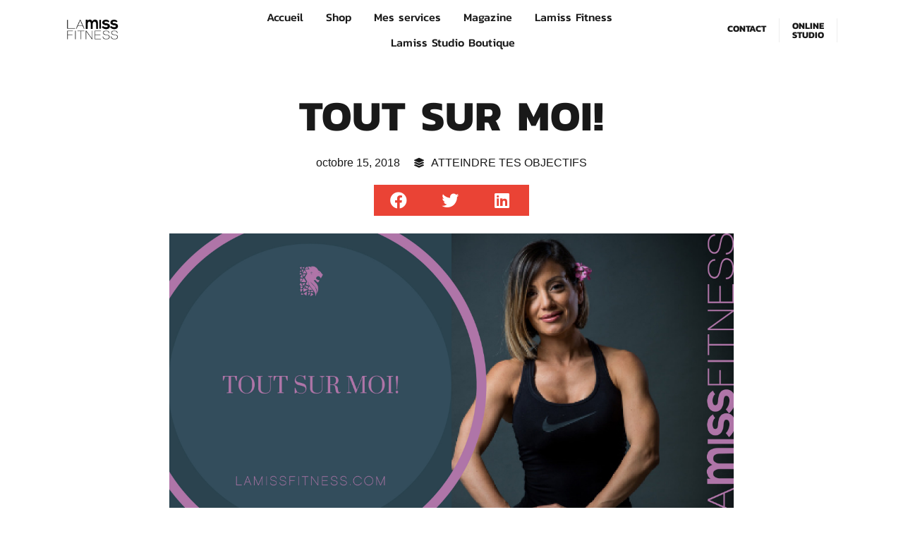

--- FILE ---
content_type: text/html; charset=UTF-8
request_url: https://lamissfitness.com/mon-parcours/
body_size: 25561
content:
<!DOCTYPE html>
<html lang="fr-FR" class="no-js">

<head>
	<meta charset="UTF-8" />
	<meta http-equiv="X-UA-Compatible" content="IE=edge" />
	<meta name="viewport" content="width=device-width, initial-scale=1">
	<meta name="theme-color" content="">

			<link rel="pingback" href="https://lamissfitness.com/xmlrpc.php" />
	
	<style id="vamtam-theme-options">:root {--vamtam-default-bg-color:#fff;
--vamtam-default-line-color:rgba( var( --vamtam-accent-color-7-rgb ), 1 );
--vamtam-small-padding:20px;
--vamtam-horizontal-padding:50px;
--vamtam-vertical-padding:30px;
--vamtam-horizontal-padding-large:60px;
--vamtam-vertical-padding-large:60px;
--vamtam-no-border-link:none;
--vamtam-border-radius:0px;
--vamtam-border-radius-oval:0px;
--vamtam-border-radius-small:0px;
--vamtam-overlay-color:#000000;
--vamtam-overlay-color-hc:#ffffff;
--vamtam-box-outer-padding:60px;
--vamtam-body-link-regular:#191919;
--vamtam-body-link-visited:#191919;
--vamtam-body-link-hover:#000000;
--vamtam-body-link-active:#000000;
--vamtam-input-border-radius:0px 0px 0px 0px;
--vamtam-input-border-color:#191919;
--vamtam-btn-text-color:#191919;
--vamtam-btn-hover-text-color:#191919;
--vamtam-btn-bg-color:#D6FB0000;
--vamtam-site-max-width:1260px;
--vamtam-primary-font-color:#191919;
--vamtam-h1-color:#191919;
--vamtam-h2-color:#191919;
--vamtam-h3-color:#191919;
--vamtam-h4-color:#191919;
--vamtam-h5-color:#191919;
--vamtam-h6-color:#191919;
--vamtam-accent-color-1:#C2AB8C;
--vamtam-accent-color-1-hc:#000000;
--vamtam-accent-color-1-rgb:194,171,140;
--vamtam-accent-color-2:#191919;
--vamtam-accent-color-2-hc:#FFFFFF;
--vamtam-accent-color-2-rgb:25,25,25;
--vamtam-accent-color-3:#5E5E5E;
--vamtam-accent-color-3-hc:#FFFFFF;
--vamtam-accent-color-3-rgb:94,94,94;
--vamtam-accent-color-4:#313131;
--vamtam-accent-color-4-hc:#FFFFFF;
--vamtam-accent-color-4-rgb:49,49,49;
--vamtam-accent-color-5:#FFFFFF;
--vamtam-accent-color-5-hc:#000000;
--vamtam-accent-color-5-rgb:255,255,255;
--vamtam-accent-color-6:#000000;
--vamtam-accent-color-6-hc:#FFFFFF;
--vamtam-accent-color-6-rgb:0,0,0;
--vamtam-accent-color-7:#EDEDED;
--vamtam-accent-color-7-hc:#000000;
--vamtam-accent-color-7-rgb:237,237,237;
--vamtam-accent-color-8:#929292;
--vamtam-accent-color-8-hc:#FFFFFF;
--vamtam-accent-color-8-rgb:146,146,146;
--vamtam-sticky-header-bg-color:#D6FB00;
--vamtam-primary-font-font-family:'Helvetica';
--vamtam-primary-font-font-size-desktop:16px;
--vamtam-primary-font-font-size-tablet:16px;
--vamtam-primary-font-font-size-phone:16px;
--vamtam-primary-font-line-height-desktop:1.375em;
--vamtam-primary-font-line-height-tablet:1.375em;
--vamtam-primary-font-line-height-phone:1.375em;
--vamtam-h1-font-family:'Kanit';
--vamtam-h1-font-weight:600;
--vamtam-h1-transform:uppercase;
--vamtam-h1-font-size-desktop:50px;
--vamtam-h1-font-size-tablet:65px;
--vamtam-h1-font-size-phone:50px;
--vamtam-h1-line-height-desktop:0.91em;
--vamtam-h1-line-height-tablet:0.91em;
--vamtam-h1-line-height-phone:0.91em;
--vamtam-h2-font-family:'Kanit';
--vamtam-h2-font-weight:700;
--vamtam-h2-transform:uppercase;
--vamtam-h2-font-size-desktop:30px;
--vamtam-h2-font-size-tablet:35px;
--vamtam-h2-font-size-phone:40px;
--vamtam-h2-line-height-desktop:1.2em;
--vamtam-h2-line-height-tablet:1.2em;
--vamtam-h2-line-height-phone:1.2em;
--vamtam-h2-letter-spacing-desktop:1px;
--vamtam-h2-letter-spacing-tablet:1px;
--vamtam-h2-letter-spacing-phone:1px;
--vamtam-h3-font-family:'Kanit';
--vamtam-h3-font-weight:600;
--vamtam-h3-transform:uppercase;
--vamtam-h3-font-size-desktop:25px;
--vamtam-h3-font-size-tablet:32px;
--vamtam-h3-font-size-phone:32px;
--vamtam-h3-line-height-desktop:0.95em;
--vamtam-h3-line-height-tablet:0.94em;
--vamtam-h3-line-height-phone:0.94em;
--vamtam-h4-font-family:'Kanit';
--vamtam-h4-font-weight:600;
--vamtam-h4-transform:uppercase;
--vamtam-h4-font-size-desktop:22px;
--vamtam-h4-font-size-tablet:22px;
--vamtam-h4-font-size-phone:22px;
--vamtam-h4-line-height-desktop:0.93em;
--vamtam-h4-line-height-tablet:0.93em;
--vamtam-h4-line-height-phone:0.93em;
--vamtam-h5-font-family:'Kanit';
--vamtam-h5-font-weight:600;
--vamtam-h5-font-size-desktop:20px;
--vamtam-h5-font-size-tablet:20px;
--vamtam-h5-font-size-phone:20px;
--vamtam-h5-line-height-desktop:1.1em;
--vamtam-h5-line-height-tablet:1.1em;
--vamtam-h5-line-height-phone:1.1em;
--vamtam-h6-font-family:'Kanit';
--vamtam-h6-font-weight:600;
--vamtam-h6-transform:uppercase;
--vamtam-h6-font-size-desktop:14px;
--vamtam-h6-font-size-tablet:14px;
--vamtam-h6-font-size-phone:14px;
--vamtam-h6-line-height-desktop:1em;
--vamtam-h6-line-height-tablet:1em;
--vamtam-h6-line-height-phone:1em;
--vamtam-loading-animation:url('https://lamissfitness.com/wp-content/themes/f7/vamtam/assets/images/loader-ring.gif');
}</style><meta name='robots' content='index, follow, max-image-preview:large, max-snippet:-1, max-video-preview:-1' />

	<!-- This site is optimized with the Yoast SEO plugin v20.4 - https://yoast.com/wordpress/plugins/seo/ -->
	<title>TOUT SUR MOI! - Lamiss Fitness</title>
	<link rel="canonical" href="https://lamissfitness.com/mon-parcours/" />
	<meta property="og:locale" content="fr_FR" />
	<meta property="og:type" content="article" />
	<meta property="og:title" content="TOUT SUR MOI! - Lamiss Fitness" />
	<meta property="og:description" content="J’ai décidé aujourd’hui de vous dévoiler mon parcours, afin que vous saisissiez un peu mieux ce qui m’a conduit à faire ce que je fais." />
	<meta property="og:url" content="https://lamissfitness.com/mon-parcours/" />
	<meta property="og:site_name" content="Lamiss Fitness" />
	<meta property="article:publisher" content="https://www.facebook.com/lamissfitness" />
	<meta property="article:published_time" content="2018-10-15T16:32:06+00:00" />
	<meta property="article:modified_time" content="2021-09-26T23:04:04+00:00" />
	<meta property="og:image" content="https://lamissfitness.com/wp-content/uploads/2019/12/7TOUT-SUR-MOI-01.jpg" />
	<meta property="og:image:width" content="2408" />
	<meta property="og:image:height" content="1300" />
	<meta property="og:image:type" content="image/jpeg" />
	<meta name="author" content="Lamiss Fitness" />
	<meta name="twitter:card" content="summary_large_image" />
	<meta name="twitter:label1" content="Écrit par" />
	<meta name="twitter:data1" content="Lamiss Fitness" />
	<meta name="twitter:label2" content="Durée de lecture estimée" />
	<meta name="twitter:data2" content="4 minutes" />
	<script type="application/ld+json" class="yoast-schema-graph">{"@context":"https://schema.org","@graph":[{"@type":"Article","@id":"https://lamissfitness.com/mon-parcours/#article","isPartOf":{"@id":"https://lamissfitness.com/mon-parcours/"},"author":{"name":"Lamiss Fitness","@id":"https://lamissfitness.com/#/schema/person/e2f6226b6233549e4da14eff7c34dd38"},"headline":"TOUT SUR MOI!","datePublished":"2018-10-15T16:32:06+00:00","dateModified":"2021-09-26T23:04:04+00:00","mainEntityOfPage":{"@id":"https://lamissfitness.com/mon-parcours/"},"wordCount":711,"commentCount":0,"publisher":{"@id":"https://lamissfitness.com/#organization"},"image":{"@id":"https://lamissfitness.com/mon-parcours/#primaryimage"},"thumbnailUrl":"https://lamissfitness.com/wp-content/uploads/2019/12/7TOUT-SUR-MOI-01.jpg","keywords":["coach online","entraîneur","personal trainer","perte de poids"],"articleSection":["ATTEINDRE TES OBJECTIFS"],"inLanguage":"fr-FR","potentialAction":[{"@type":"CommentAction","name":"Comment","target":["https://lamissfitness.com/mon-parcours/#respond"]}]},{"@type":"WebPage","@id":"https://lamissfitness.com/mon-parcours/","url":"https://lamissfitness.com/mon-parcours/","name":"TOUT SUR MOI! - Lamiss Fitness","isPartOf":{"@id":"https://lamissfitness.com/#website"},"primaryImageOfPage":{"@id":"https://lamissfitness.com/mon-parcours/#primaryimage"},"image":{"@id":"https://lamissfitness.com/mon-parcours/#primaryimage"},"thumbnailUrl":"https://lamissfitness.com/wp-content/uploads/2019/12/7TOUT-SUR-MOI-01.jpg","datePublished":"2018-10-15T16:32:06+00:00","dateModified":"2021-09-26T23:04:04+00:00","breadcrumb":{"@id":"https://lamissfitness.com/mon-parcours/#breadcrumb"},"inLanguage":"fr-FR","potentialAction":[{"@type":"ReadAction","target":["https://lamissfitness.com/mon-parcours/"]}]},{"@type":"ImageObject","inLanguage":"fr-FR","@id":"https://lamissfitness.com/mon-parcours/#primaryimage","url":"https://lamissfitness.com/wp-content/uploads/2019/12/7TOUT-SUR-MOI-01.jpg","contentUrl":"https://lamissfitness.com/wp-content/uploads/2019/12/7TOUT-SUR-MOI-01.jpg","width":2408,"height":1300},{"@type":"BreadcrumbList","@id":"https://lamissfitness.com/mon-parcours/#breadcrumb","itemListElement":[{"@type":"ListItem","position":1,"name":"Accueil","item":"https://lamissfitness.com/"},{"@type":"ListItem","position":2,"name":"TOUT SUR MOI!"}]},{"@type":"WebSite","@id":"https://lamissfitness.com/#website","url":"https://lamissfitness.com/","name":"Lamiss Fitness","description":"Celebrity Trainer &amp; Online Coach, MSc I SCULPT BODIES 😎","publisher":{"@id":"https://lamissfitness.com/#organization"},"potentialAction":[{"@type":"SearchAction","target":{"@type":"EntryPoint","urlTemplate":"https://lamissfitness.com/?s={search_term_string}"},"query-input":"required name=search_term_string"}],"inLanguage":"fr-FR"},{"@type":"Organization","@id":"https://lamissfitness.com/#organization","name":"Lamiss Fitness - Celebrity Trainer & Online Coach, MSc","url":"https://lamissfitness.com/","logo":{"@type":"ImageObject","inLanguage":"fr-FR","@id":"https://lamissfitness.com/#/schema/logo/image/","url":"https://lamissfitness.com/wp-content/uploads/2021/02/logo-vectorisé.png","contentUrl":"https://lamissfitness.com/wp-content/uploads/2021/02/logo-vectorisé.png","width":1000,"height":439,"caption":"Lamiss Fitness - Celebrity Trainer & Online Coach, MSc"},"image":{"@id":"https://lamissfitness.com/#/schema/logo/image/"},"sameAs":["https://www.facebook.com/lamissfitness","https://www.instagram.com/lamiss.fitness"]},{"@type":"Person","@id":"https://lamissfitness.com/#/schema/person/e2f6226b6233549e4da14eff7c34dd38","name":"Lamiss Fitness","image":{"@type":"ImageObject","inLanguage":"fr-FR","@id":"https://lamissfitness.com/#/schema/person/image/","url":"https://secure.gravatar.com/avatar/f8f55ab3f24342a1a689d574d76be20a564bea51347101a4ae79db962cf0411c?s=96&d=mm&r=g","contentUrl":"https://secure.gravatar.com/avatar/f8f55ab3f24342a1a689d574d76be20a564bea51347101a4ae79db962cf0411c?s=96&d=mm&r=g","caption":"Lamiss Fitness"},"url":"https://lamissfitness.com/author/nesrine/"}]}</script>
	<!-- / Yoast SEO plugin. -->


<link rel='dns-prefetch' href='//www.googletagmanager.com' />
<link rel="alternate" type="application/rss+xml" title="Lamiss Fitness &raquo; Flux" href="https://lamissfitness.com/feed/" />
<link rel="alternate" type="application/rss+xml" title="Lamiss Fitness &raquo; Flux des commentaires" href="https://lamissfitness.com/comments/feed/" />
<link rel="alternate" type="application/rss+xml" title="Lamiss Fitness &raquo; TOUT SUR MOI! Flux des commentaires" href="https://lamissfitness.com/mon-parcours/feed/" />
<link rel="alternate" title="oEmbed (JSON)" type="application/json+oembed" href="https://lamissfitness.com/wp-json/oembed/1.0/embed?url=https%3A%2F%2Flamissfitness.com%2Fmon-parcours%2F" />
<link rel="alternate" title="oEmbed (XML)" type="text/xml+oembed" href="https://lamissfitness.com/wp-json/oembed/1.0/embed?url=https%3A%2F%2Flamissfitness.com%2Fmon-parcours%2F&#038;format=xml" />
<style id='wp-img-auto-sizes-contain-inline-css' type='text/css'>
img:is([sizes=auto i],[sizes^="auto," i]){contain-intrinsic-size:3000px 1500px}
/*# sourceURL=wp-img-auto-sizes-contain-inline-css */
</style>
<style id='wp-emoji-styles-inline-css' type='text/css'>

	img.wp-smiley, img.emoji {
		display: inline !important;
		border: none !important;
		box-shadow: none !important;
		height: 1em !important;
		width: 1em !important;
		margin: 0 0.07em !important;
		vertical-align: -0.1em !important;
		background: none !important;
		padding: 0 !important;
	}
/*# sourceURL=wp-emoji-styles-inline-css */
</style>
<link rel='stylesheet' id='wp-block-library-css' href='https://lamissfitness.com/wp-includes/css/dist/block-library/style.min.css?ver=6.9' type='text/css' media='all' />
<style id='global-styles-inline-css' type='text/css'>
:root{--wp--preset--aspect-ratio--square: 1;--wp--preset--aspect-ratio--4-3: 4/3;--wp--preset--aspect-ratio--3-4: 3/4;--wp--preset--aspect-ratio--3-2: 3/2;--wp--preset--aspect-ratio--2-3: 2/3;--wp--preset--aspect-ratio--16-9: 16/9;--wp--preset--aspect-ratio--9-16: 9/16;--wp--preset--color--black: #000000;--wp--preset--color--cyan-bluish-gray: #abb8c3;--wp--preset--color--white: #ffffff;--wp--preset--color--pale-pink: #f78da7;--wp--preset--color--vivid-red: #cf2e2e;--wp--preset--color--luminous-vivid-orange: #ff6900;--wp--preset--color--luminous-vivid-amber: #fcb900;--wp--preset--color--light-green-cyan: #7bdcb5;--wp--preset--color--vivid-green-cyan: #00d084;--wp--preset--color--pale-cyan-blue: #8ed1fc;--wp--preset--color--vivid-cyan-blue: #0693e3;--wp--preset--color--vivid-purple: #9b51e0;--wp--preset--gradient--vivid-cyan-blue-to-vivid-purple: linear-gradient(135deg,rgb(6,147,227) 0%,rgb(155,81,224) 100%);--wp--preset--gradient--light-green-cyan-to-vivid-green-cyan: linear-gradient(135deg,rgb(122,220,180) 0%,rgb(0,208,130) 100%);--wp--preset--gradient--luminous-vivid-amber-to-luminous-vivid-orange: linear-gradient(135deg,rgb(252,185,0) 0%,rgb(255,105,0) 100%);--wp--preset--gradient--luminous-vivid-orange-to-vivid-red: linear-gradient(135deg,rgb(255,105,0) 0%,rgb(207,46,46) 100%);--wp--preset--gradient--very-light-gray-to-cyan-bluish-gray: linear-gradient(135deg,rgb(238,238,238) 0%,rgb(169,184,195) 100%);--wp--preset--gradient--cool-to-warm-spectrum: linear-gradient(135deg,rgb(74,234,220) 0%,rgb(151,120,209) 20%,rgb(207,42,186) 40%,rgb(238,44,130) 60%,rgb(251,105,98) 80%,rgb(254,248,76) 100%);--wp--preset--gradient--blush-light-purple: linear-gradient(135deg,rgb(255,206,236) 0%,rgb(152,150,240) 100%);--wp--preset--gradient--blush-bordeaux: linear-gradient(135deg,rgb(254,205,165) 0%,rgb(254,45,45) 50%,rgb(107,0,62) 100%);--wp--preset--gradient--luminous-dusk: linear-gradient(135deg,rgb(255,203,112) 0%,rgb(199,81,192) 50%,rgb(65,88,208) 100%);--wp--preset--gradient--pale-ocean: linear-gradient(135deg,rgb(255,245,203) 0%,rgb(182,227,212) 50%,rgb(51,167,181) 100%);--wp--preset--gradient--electric-grass: linear-gradient(135deg,rgb(202,248,128) 0%,rgb(113,206,126) 100%);--wp--preset--gradient--midnight: linear-gradient(135deg,rgb(2,3,129) 0%,rgb(40,116,252) 100%);--wp--preset--font-size--small: 13px;--wp--preset--font-size--medium: 20px;--wp--preset--font-size--large: 36px;--wp--preset--font-size--x-large: 42px;--wp--preset--spacing--20: 0.44rem;--wp--preset--spacing--30: 0.67rem;--wp--preset--spacing--40: 1rem;--wp--preset--spacing--50: 1.5rem;--wp--preset--spacing--60: 2.25rem;--wp--preset--spacing--70: 3.38rem;--wp--preset--spacing--80: 5.06rem;--wp--preset--shadow--natural: 6px 6px 9px rgba(0, 0, 0, 0.2);--wp--preset--shadow--deep: 12px 12px 50px rgba(0, 0, 0, 0.4);--wp--preset--shadow--sharp: 6px 6px 0px rgba(0, 0, 0, 0.2);--wp--preset--shadow--outlined: 6px 6px 0px -3px rgb(255, 255, 255), 6px 6px rgb(0, 0, 0);--wp--preset--shadow--crisp: 6px 6px 0px rgb(0, 0, 0);}:where(.is-layout-flex){gap: 0.5em;}:where(.is-layout-grid){gap: 0.5em;}body .is-layout-flex{display: flex;}.is-layout-flex{flex-wrap: wrap;align-items: center;}.is-layout-flex > :is(*, div){margin: 0;}body .is-layout-grid{display: grid;}.is-layout-grid > :is(*, div){margin: 0;}:where(.wp-block-columns.is-layout-flex){gap: 2em;}:where(.wp-block-columns.is-layout-grid){gap: 2em;}:where(.wp-block-post-template.is-layout-flex){gap: 1.25em;}:where(.wp-block-post-template.is-layout-grid){gap: 1.25em;}.has-black-color{color: var(--wp--preset--color--black) !important;}.has-cyan-bluish-gray-color{color: var(--wp--preset--color--cyan-bluish-gray) !important;}.has-white-color{color: var(--wp--preset--color--white) !important;}.has-pale-pink-color{color: var(--wp--preset--color--pale-pink) !important;}.has-vivid-red-color{color: var(--wp--preset--color--vivid-red) !important;}.has-luminous-vivid-orange-color{color: var(--wp--preset--color--luminous-vivid-orange) !important;}.has-luminous-vivid-amber-color{color: var(--wp--preset--color--luminous-vivid-amber) !important;}.has-light-green-cyan-color{color: var(--wp--preset--color--light-green-cyan) !important;}.has-vivid-green-cyan-color{color: var(--wp--preset--color--vivid-green-cyan) !important;}.has-pale-cyan-blue-color{color: var(--wp--preset--color--pale-cyan-blue) !important;}.has-vivid-cyan-blue-color{color: var(--wp--preset--color--vivid-cyan-blue) !important;}.has-vivid-purple-color{color: var(--wp--preset--color--vivid-purple) !important;}.has-black-background-color{background-color: var(--wp--preset--color--black) !important;}.has-cyan-bluish-gray-background-color{background-color: var(--wp--preset--color--cyan-bluish-gray) !important;}.has-white-background-color{background-color: var(--wp--preset--color--white) !important;}.has-pale-pink-background-color{background-color: var(--wp--preset--color--pale-pink) !important;}.has-vivid-red-background-color{background-color: var(--wp--preset--color--vivid-red) !important;}.has-luminous-vivid-orange-background-color{background-color: var(--wp--preset--color--luminous-vivid-orange) !important;}.has-luminous-vivid-amber-background-color{background-color: var(--wp--preset--color--luminous-vivid-amber) !important;}.has-light-green-cyan-background-color{background-color: var(--wp--preset--color--light-green-cyan) !important;}.has-vivid-green-cyan-background-color{background-color: var(--wp--preset--color--vivid-green-cyan) !important;}.has-pale-cyan-blue-background-color{background-color: var(--wp--preset--color--pale-cyan-blue) !important;}.has-vivid-cyan-blue-background-color{background-color: var(--wp--preset--color--vivid-cyan-blue) !important;}.has-vivid-purple-background-color{background-color: var(--wp--preset--color--vivid-purple) !important;}.has-black-border-color{border-color: var(--wp--preset--color--black) !important;}.has-cyan-bluish-gray-border-color{border-color: var(--wp--preset--color--cyan-bluish-gray) !important;}.has-white-border-color{border-color: var(--wp--preset--color--white) !important;}.has-pale-pink-border-color{border-color: var(--wp--preset--color--pale-pink) !important;}.has-vivid-red-border-color{border-color: var(--wp--preset--color--vivid-red) !important;}.has-luminous-vivid-orange-border-color{border-color: var(--wp--preset--color--luminous-vivid-orange) !important;}.has-luminous-vivid-amber-border-color{border-color: var(--wp--preset--color--luminous-vivid-amber) !important;}.has-light-green-cyan-border-color{border-color: var(--wp--preset--color--light-green-cyan) !important;}.has-vivid-green-cyan-border-color{border-color: var(--wp--preset--color--vivid-green-cyan) !important;}.has-pale-cyan-blue-border-color{border-color: var(--wp--preset--color--pale-cyan-blue) !important;}.has-vivid-cyan-blue-border-color{border-color: var(--wp--preset--color--vivid-cyan-blue) !important;}.has-vivid-purple-border-color{border-color: var(--wp--preset--color--vivid-purple) !important;}.has-vivid-cyan-blue-to-vivid-purple-gradient-background{background: var(--wp--preset--gradient--vivid-cyan-blue-to-vivid-purple) !important;}.has-light-green-cyan-to-vivid-green-cyan-gradient-background{background: var(--wp--preset--gradient--light-green-cyan-to-vivid-green-cyan) !important;}.has-luminous-vivid-amber-to-luminous-vivid-orange-gradient-background{background: var(--wp--preset--gradient--luminous-vivid-amber-to-luminous-vivid-orange) !important;}.has-luminous-vivid-orange-to-vivid-red-gradient-background{background: var(--wp--preset--gradient--luminous-vivid-orange-to-vivid-red) !important;}.has-very-light-gray-to-cyan-bluish-gray-gradient-background{background: var(--wp--preset--gradient--very-light-gray-to-cyan-bluish-gray) !important;}.has-cool-to-warm-spectrum-gradient-background{background: var(--wp--preset--gradient--cool-to-warm-spectrum) !important;}.has-blush-light-purple-gradient-background{background: var(--wp--preset--gradient--blush-light-purple) !important;}.has-blush-bordeaux-gradient-background{background: var(--wp--preset--gradient--blush-bordeaux) !important;}.has-luminous-dusk-gradient-background{background: var(--wp--preset--gradient--luminous-dusk) !important;}.has-pale-ocean-gradient-background{background: var(--wp--preset--gradient--pale-ocean) !important;}.has-electric-grass-gradient-background{background: var(--wp--preset--gradient--electric-grass) !important;}.has-midnight-gradient-background{background: var(--wp--preset--gradient--midnight) !important;}.has-small-font-size{font-size: var(--wp--preset--font-size--small) !important;}.has-medium-font-size{font-size: var(--wp--preset--font-size--medium) !important;}.has-large-font-size{font-size: var(--wp--preset--font-size--large) !important;}.has-x-large-font-size{font-size: var(--wp--preset--font-size--x-large) !important;}
/*# sourceURL=global-styles-inline-css */
</style>

<style id='classic-theme-styles-inline-css' type='text/css'>
/*! This file is auto-generated */
.wp-block-button__link{color:#fff;background-color:#32373c;border-radius:9999px;box-shadow:none;text-decoration:none;padding:calc(.667em + 2px) calc(1.333em + 2px);font-size:1.125em}.wp-block-file__button{background:#32373c;color:#fff;text-decoration:none}
/*# sourceURL=/wp-includes/css/classic-themes.min.css */
</style>
<link rel='stylesheet' id='elementor-icons-css' href='https://lamissfitness.com/wp-content/plugins/elementor/assets/lib/eicons/css/elementor-icons.min.css?ver=5.13.0' type='text/css' media='all' />
<link rel='stylesheet' id='elementor-frontend-css' href='https://lamissfitness.com/wp-content/plugins/elementor/assets/css/frontend.min.css?ver=3.4.7' type='text/css' media='all' />
<style id='elementor-frontend-inline-css' type='text/css'>
@font-face{font-family:eicons;src:url(https://lamissfitness.com/wp-content/plugins/elementor/assets/lib/eicons/fonts/eicons.eot?5.10.0);src:url(https://lamissfitness.com/wp-content/plugins/elementor/assets/lib/eicons/fonts/eicons.eot?5.10.0#iefix) format("embedded-opentype"),url(https://lamissfitness.com/wp-content/plugins/elementor/assets/lib/eicons/fonts/eicons.woff2?5.10.0) format("woff2"),url(https://lamissfitness.com/wp-content/plugins/elementor/assets/lib/eicons/fonts/eicons.woff?5.10.0) format("woff"),url(https://lamissfitness.com/wp-content/plugins/elementor/assets/lib/eicons/fonts/eicons.ttf?5.10.0) format("truetype"),url(https://lamissfitness.com/wp-content/plugins/elementor/assets/lib/eicons/fonts/eicons.svg?5.10.0#eicon) format("svg");font-weight:400;font-style:normal}
.elementor-kit-10568{--e-global-color-vamtam_accent_1:#C2AB8C;--e-global-color-vamtam_accent_2:#191919;--e-global-color-vamtam_accent_3:#5E5E5E;--e-global-color-vamtam_accent_4:#313131;--e-global-color-vamtam_accent_5:#FFFFFF;--e-global-color-vamtam_accent_6:#000000;--e-global-color-vamtam_accent_7:#EDEDED;--e-global-color-vamtam_accent_8:#929292;--e-global-color-vamtam_primary_font_color:#191919;--e-global-color-vamtam_h1_color:#191919;--e-global-color-vamtam_h2_color:#191919;--e-global-color-vamtam_h3_color:#191919;--e-global-color-vamtam_h4_color:#191919;--e-global-color-vamtam_h5_color:#191919;--e-global-color-vamtam_h6_color:#191919;--e-global-color-vamtam_sticky_header_bg_color:#D6FB00;--e-global-color-d15dab7:#191919;--e-global-color-c008354:#191919;--e-global-color-3eb5d3c:#191919;--e-global-color-1eaf13c:#191919;--e-global-color-0aaee05:#191919;--e-global-color-1addba1:#191919;--e-global-color-084f941:#FAFAFA;--e-global-typography-vamtam_primary_font-font-family:"Helvetica";--e-global-typography-vamtam_primary_font-font-size:16px;--e-global-typography-vamtam_primary_font-line-height:1.375em;--e-global-typography-vamtam_h1-font-family:"Kanit";--e-global-typography-vamtam_h1-font-size:50px;--e-global-typography-vamtam_h1-font-weight:600;--e-global-typography-vamtam_h1-text-transform:uppercase;--e-global-typography-vamtam_h1-line-height:0.91em;--e-global-typography-vamtam_h2-font-family:"Kanit";--e-global-typography-vamtam_h2-font-size:30px;--e-global-typography-vamtam_h2-font-weight:700;--e-global-typography-vamtam_h2-text-transform:uppercase;--e-global-typography-vamtam_h2-line-height:1.2em;--e-global-typography-vamtam_h2-letter-spacing:1px;--e-global-typography-vamtam_h3-font-family:"Kanit";--e-global-typography-vamtam_h3-font-size:25px;--e-global-typography-vamtam_h3-font-weight:600;--e-global-typography-vamtam_h3-text-transform:uppercase;--e-global-typography-vamtam_h3-line-height:0.95em;--e-global-typography-vamtam_h4-font-family:"Kanit";--e-global-typography-vamtam_h4-font-size:22px;--e-global-typography-vamtam_h4-font-weight:600;--e-global-typography-vamtam_h4-text-transform:uppercase;--e-global-typography-vamtam_h4-line-height:0.93em;--e-global-typography-vamtam_h5-font-family:"Kanit";--e-global-typography-vamtam_h5-font-size:20px;--e-global-typography-vamtam_h5-font-weight:600;--e-global-typography-vamtam_h5-line-height:1.1em;--e-global-typography-vamtam_h6-font-family:"Kanit";--e-global-typography-vamtam_h6-font-size:14px;--e-global-typography-vamtam_h6-font-weight:600;--e-global-typography-vamtam_h6-text-transform:uppercase;--e-global-typography-vamtam_h6-line-height:1em;--e-global-typography-0d23e54-font-family:"Kanit";--e-global-typography-0d23e54-font-size:90px;--e-global-typography-0d23e54-font-weight:bold;--e-global-typography-0d23e54-line-height:0.77em;--e-global-typography-b5e5d82-font-family:"Helvetica";--e-global-typography-b5e5d82-font-size:22px;--e-global-typography-b5e5d82-font-weight:500;--e-global-typography-b5e5d82-text-transform:none;--e-global-typography-b5e5d82-line-height:1.5em;--e-global-typography-19f8d25-font-family:"ABeeZee";--e-global-typography-19f8d25-font-size:16px;--e-global-typography-19f8d25-line-height:1.4em;--e-global-typography-396de09-font-family:"ABeeZee";--e-global-typography-396de09-font-size:12px;--e-global-typography-396de09-line-height:1.33em;--e-global-typography-bb4a0e2-font-family:"ABeeZee";--e-global-typography-bb4a0e2-font-size:14px;--e-global-typography-bb4a0e2-font-weight:600;--e-global-typography-bb4a0e2-text-transform:uppercase;--e-global-typography-bb4a0e2-line-height:1.375em;--e-global-typography-749e9af-font-family:"Kanit";--e-global-typography-749e9af-font-size:13px;--e-global-typography-749e9af-font-weight:600;--e-global-typography-749e9af-text-transform:uppercase;--e-global-typography-749e9af-line-height:2.8em;color:var( --e-global-color-vamtam_accent_2 );font-family:var( --e-global-typography-vamtam_primary_font-font-family ), Sans-serif;font-size:var( --e-global-typography-vamtam_primary_font-font-size );line-height:var( --e-global-typography-vamtam_primary_font-line-height );}.elementor-kit-10568 a:hover{color:var( --e-global-color-vamtam_accent_6 );}.elementor-kit-10568 h1{color:var( --e-global-color-d15dab7 );font-family:var( --e-global-typography-vamtam_h1-font-family ), Sans-serif;font-size:var( --e-global-typography-vamtam_h1-font-size );font-weight:var( --e-global-typography-vamtam_h1-font-weight );text-transform:var( --e-global-typography-vamtam_h1-text-transform );line-height:var( --e-global-typography-vamtam_h1-line-height );}.elementor-kit-10568 .font-h1{color:var( --e-global-color-d15dab7 );font-family:var( --e-global-typography-vamtam_h1-font-family ), Sans-serif;font-size:var( --e-global-typography-vamtam_h1-font-size );font-weight:var( --e-global-typography-vamtam_h1-font-weight );text-transform:var( --e-global-typography-vamtam_h1-text-transform );line-height:var( --e-global-typography-vamtam_h1-line-height );}.elementor-kit-10568 h2{color:var( --e-global-color-c008354 );font-family:var( --e-global-typography-vamtam_h2-font-family ), Sans-serif;font-size:var( --e-global-typography-vamtam_h2-font-size );font-weight:var( --e-global-typography-vamtam_h2-font-weight );text-transform:var( --e-global-typography-vamtam_h2-text-transform );line-height:var( --e-global-typography-vamtam_h2-line-height );letter-spacing:var( --e-global-typography-vamtam_h2-letter-spacing );}.elementor-kit-10568 .font-h2{color:var( --e-global-color-c008354 );font-family:var( --e-global-typography-vamtam_h2-font-family ), Sans-serif;font-size:var( --e-global-typography-vamtam_h2-font-size );font-weight:var( --e-global-typography-vamtam_h2-font-weight );text-transform:var( --e-global-typography-vamtam_h2-text-transform );line-height:var( --e-global-typography-vamtam_h2-line-height );letter-spacing:var( --e-global-typography-vamtam_h2-letter-spacing );}.elementor-kit-10568 h3{color:var( --e-global-color-3eb5d3c );font-family:var( --e-global-typography-vamtam_h3-font-family ), Sans-serif;font-size:var( --e-global-typography-vamtam_h3-font-size );font-weight:var( --e-global-typography-vamtam_h3-font-weight );text-transform:var( --e-global-typography-vamtam_h3-text-transform );line-height:var( --e-global-typography-vamtam_h3-line-height );}.elementor-kit-10568 .font-h3{color:var( --e-global-color-3eb5d3c );font-family:var( --e-global-typography-vamtam_h3-font-family ), Sans-serif;font-size:var( --e-global-typography-vamtam_h3-font-size );font-weight:var( --e-global-typography-vamtam_h3-font-weight );text-transform:var( --e-global-typography-vamtam_h3-text-transform );line-height:var( --e-global-typography-vamtam_h3-line-height );}.elementor-kit-10568 h4{color:var( --e-global-color-1eaf13c );font-family:var( --e-global-typography-vamtam_h4-font-family ), Sans-serif;font-size:var( --e-global-typography-vamtam_h4-font-size );font-weight:var( --e-global-typography-vamtam_h4-font-weight );text-transform:var( --e-global-typography-vamtam_h4-text-transform );line-height:var( --e-global-typography-vamtam_h4-line-height );}.elementor-kit-10568 .font-h4{color:var( --e-global-color-1eaf13c );font-family:var( --e-global-typography-vamtam_h4-font-family ), Sans-serif;font-size:var( --e-global-typography-vamtam_h4-font-size );font-weight:var( --e-global-typography-vamtam_h4-font-weight );text-transform:var( --e-global-typography-vamtam_h4-text-transform );line-height:var( --e-global-typography-vamtam_h4-line-height );}.elementor-kit-10568 h5{color:var( --e-global-color-0aaee05 );font-family:var( --e-global-typography-vamtam_h5-font-family ), Sans-serif;font-size:var( --e-global-typography-vamtam_h5-font-size );font-weight:var( --e-global-typography-vamtam_h5-font-weight );line-height:var( --e-global-typography-vamtam_h5-line-height );}.elementor-kit-10568 .font-h5{color:var( --e-global-color-0aaee05 );font-family:var( --e-global-typography-vamtam_h5-font-family ), Sans-serif;font-size:var( --e-global-typography-vamtam_h5-font-size );font-weight:var( --e-global-typography-vamtam_h5-font-weight );line-height:var( --e-global-typography-vamtam_h5-line-height );}.elementor-kit-10568 h6{color:var( --e-global-color-1addba1 );font-family:var( --e-global-typography-vamtam_h6-font-family ), Sans-serif;font-size:var( --e-global-typography-vamtam_h6-font-size );font-weight:var( --e-global-typography-vamtam_h6-font-weight );text-transform:var( --e-global-typography-vamtam_h6-text-transform );line-height:var( --e-global-typography-vamtam_h6-line-height );}.elementor-kit-10568 .font-h6{color:var( --e-global-color-1addba1 );font-family:var( --e-global-typography-vamtam_h6-font-family ), Sans-serif;font-size:var( --e-global-typography-vamtam_h6-font-size );font-weight:var( --e-global-typography-vamtam_h6-font-weight );text-transform:var( --e-global-typography-vamtam_h6-text-transform );line-height:var( --e-global-typography-vamtam_h6-line-height );}.elementor-kit-10568 button,.elementor-kit-10568 input[type="button"],.elementor-kit-10568 input[type="submit"],.elementor-kit-10568 .elementor-button{font-family:"Kanit", Sans-serif;font-size:13px;font-weight:700;text-transform:uppercase;line-height:1.07em;color:var( --e-global-color-vamtam_accent_2 );background-color:#D6FB0000;border-radius:0px 0px 0px 0px;padding:0px 0px 0px 0px;}html .button,html button,html input[type=button],html input[type=submit],html .woocommerce.widget_shopping_cart .widget_shopping_cart_content .buttons a.button,html .woocommerce a.button,html .woocommerce a.button.loading,html .woocommerce .cross-sells .add_to_cart_button,html .woocommerce a.added_to_cart,html .woocommerce button.button,html .woocommerce input.button,html .woocommerce.woocommerce-cart .cross-sells ul.products > li.product .button.add_to_cart_button,html .woocommerce #respond input#submit,html .woocommerce #content input.button,html .woocommerce-page a.button,html .woocommerce-page button.button,html .woocommerce-page input.button,html .woocommerce-page #respond input#submit,html .woocommerce-page #content input.button,html .woocommerce #respond input#submit.alt,html .woocommerce a.button.alt,html .woocommerce button.button.alt,html .woocommerce input.button.alt,html .woocommerce .woocommerce-message .vamtam-close-notice-btn,html a.comment-reply-link,html .elementor-widget-woocommerce-menu-cart.elementor-element .elementor-button.elementor-button--checkout,html .elementor-widget-woocommerce-menu-cart.elementor-element .elementor-button.elementor-button--view-cart{font-family:"Kanit", Sans-serif;font-size:13px;font-weight:700;text-transform:uppercase;line-height:1.07em;color:var( --e-global-color-vamtam_accent_2 );background-color:#D6FB0000;border-radius:0px 0px 0px 0px;padding:0px 0px 0px 0px;}.elementor-kit-10568 button:hover,.elementor-kit-10568 button:focus,.elementor-kit-10568 input[type="button"]:hover,.elementor-kit-10568 input[type="button"]:focus,.elementor-kit-10568 input[type="submit"]:hover,.elementor-kit-10568 input[type="submit"]:focus,.elementor-kit-10568 .elementor-button:hover,.elementor-kit-10568 .elementor-button:focus{color:var( --e-global-color-vamtam_accent_2 );border-radius:0px 0px 0px 0px;}html .button:hover,html button:hover,html input[type=button]:hover,html input[type=submit]:hover,html .woocommerce.widget_shopping_cart .widget_shopping_cart_content .buttons a.button:hover,html .woocommerce a.button:hover,html .woocommerce a.button.loading:hover,html .woocommerce .cross-sells .add_to_cart_button:hover,html .woocommerce a.added_to_cart:hover,html .woocommerce button.button:hover,html .woocommerce input.button:hover,html .woocommerce.woocommerce-cart .cross-sells ul.products > li.product .button.add_to_cart_button:hover,html .woocommerce #respond input#submit:hover,html .woocommerce #content input.button:hover,html .woocommerce-page a.button:hover,html .woocommerce-page button.button:hover,html .woocommerce-page input.button:hover,html .woocommerce-page #respond input#submit:hover,html .woocommerce-page #content input.button:hover,html .woocommerce #respond input#submit.alt:hover,html .woocommerce a.button.alt:hover,html .woocommerce button.button.alt:hover,html .woocommerce input.button.alt:hover,html .woocommerce .woocommerce-message .vamtam-close-notice-btn:hover,html a.comment-reply-link:hover,html .elementor-widget-woocommerce-menu-cart.elementor-element .elementor-button.elementor-button--checkout:hover,html .elementor-widget-woocommerce-menu-cart.elementor-element .elementor-button.elementor-button--view-cart:hover{color:var( --e-global-color-vamtam_accent_2 );border-radius:0px 0px 0px 0px;}html .woocommerce.woocommerce-page .cart-collaterals .wc-proceed-to-checkout .checkout-button,html .woocommerce.woocommerce-page .vamtam-cart-collaterals .coupon button[name=apply_coupon],html .woocommerce.woocommerce-page .checkout_coupon .button[name=apply_coupon],html .woocommerce.woocommerce-page #place_order,html .woocommerce.woocommerce-page .woocommerce-form-login .woocommerce-form-login__submit,html .woocommerce.woocommerce-page .woocommerce-Button.button,html .woocommerce.woocommerce-page .woocommerce-button.button,html .woocommerce.woocommerce-page.woocommerce-cart .cross-sells ul.products > li.product .button.add_to_cart_button{font-family:var( --e-global-typography-bb4a0e2-font-family ), Sans-serif;font-size:var( --e-global-typography-bb4a0e2-font-size );font-weight:var( --e-global-typography-bb4a0e2-font-weight );text-transform:var( --e-global-typography-bb4a0e2-text-transform );line-height:var( --e-global-typography-bb4a0e2-line-height );letter-spacing:var( --e-global-typography-bb4a0e2-letter-spacing );color:var( --e-global-color-vamtam_accent_2 );background-color:var( --e-global-color-vamtam_accent_1 );padding:20px 35px 20px 35px;}html .woocommerce.woocommerce-page .cart-collaterals .wc-proceed-to-checkout .checkout-button:hover,html .woocommerce.woocommerce-page .vamtam-cart-collaterals .coupon button[name=apply_coupon]:hover,html .woocommerce.woocommerce-page .checkout_coupon .button[name=apply_coupon]:hover,html .woocommerce.woocommerce-page #place_order:hover,html .woocommerce.woocommerce-page .woocommerce-form-login .woocommerce-form-login__submit:hover,html .woocommerce.woocommerce-page .woocommerce-Button.button:hover,html .woocommerce.woocommerce-page .woocommerce-button.button:hover,html .woocommerce.woocommerce-page.woocommerce-cart .cross-sells ul.products > li.product .button.add_to_cart_button:hover{color:var( --e-global-color-vamtam_accent_5 );background-color:var( --e-global-color-vamtam_accent_6 );}.elementor-kit-10568 label{color:var( --e-global-color-vamtam_accent_2 );font-family:var( --e-global-typography-vamtam_primary_font-font-family ), Sans-serif;font-size:var( --e-global-typography-vamtam_primary_font-font-size );line-height:var( --e-global-typography-vamtam_primary_font-line-height );}.elementor-kit-10568 input:not([type="button"]):not([type="submit"]),.elementor-kit-10568 textarea,.elementor-kit-10568 .elementor-field-textual{font-family:"Helvetica", Sans-serif;font-size:16px;line-height:1.375em;color:var( --e-global-color-vamtam_accent_2 );background-color:var( --e-global-color-vamtam_accent_5 );border-style:solid;border-width:2px 2px 2px 2px;border-color:var( --e-global-color-vamtam_accent_2 );border-radius:0px 0px 0px 0px;transition:388ms;}.elementor-kit-10568 select,.elementor-kit-10568 .elementor-field-group .elementor-select-wrapper select,.elementor-kit-10568 .select2.select2-container .selection > .select2-selection[role="combobox"]{font-family:"Helvetica", Sans-serif;font-size:16px;line-height:1.375em;}.elementor-kit-10568 select,.elementor-kit-10568 .select2.select2-container .select2-selection[role="combobox"],.elementor-kit-10568 .elementor-field-group .elementor-select-wrapper select,.elementor-kit-10568 .elementor-select-wrapper,.elementor-kit-10568 input:not([type="button"]):not([type="submit"]),.elementor-kit-10568 input:not([type="button"]):not([type="submit"])::placeholder,.elementor-kit-10568 textarea,.elementor-kit-10568 textarea::placeholder,.elementor-kit-10568 .elementor-field-textual,.elementor-kit-10568 .elementor-field-textual::placeholder{color:var( --e-global-color-vamtam_accent_2 );caret-color:var( --e-global-color-vamtam_accent_2 );}.elementor-kit-10568 select,.elementor-kit-10568 .elementor-field-group .elementor-select-wrapper select,.elementor-kit-10568 .select2.select2-container .select2-selection[role="combobox"],.elementor-kit-10568 input[type="checkbox"] + label::before{background-color:var( --e-global-color-vamtam_accent_5 );border-style:solid;border-width:2px 2px 2px 2px;border-color:var( --e-global-color-vamtam_accent_2 );border-radius:0px 0px 0px 0px;}.elementor-kit-10568 input:focus:not([type="button"]):not([type="submit"]),.elementor-kit-10568 textarea:focus,.elementor-kit-10568 .elementor-field-textual:focus{color:var( --e-global-color-vamtam_accent_2 );background-color:var( --e-global-color-vamtam_accent_5 );border-style:solid;border-width:2px 2px 2px 2px;border-color:var( --e-global-color-vamtam_accent_1 );}.elementor-kit-10568 select:focus,.elementor-kit-10568 .select2.select2-container .select2-selection[role="combobox"]:focus,.elementor-kit-10568 .elementor-field-group .elementor-select-wrapper select:focus,.elementor-kit-10568 .elementor-select-wrapper:focus-within,.elementor-kit-10568 input:focus:not([type="button"]):not([type="submit"]),.elementor-kit-10568 input:focus:not([type="button"]):not([type="submit"])::placeholder,.elementor-kit-10568 textarea:focus,.elementor-kit-10568 textarea:focus::placeholder,.elementor-kit-10568 .elementor-field-textual:focus,.elementor-kit-10568 .elementor-field-textual:focus::placeholder{color:var( --e-global-color-vamtam_accent_2 );caret-color:var( --e-global-color-vamtam_accent_2 );}.elementor-kit-10568 select:focus,.elementor-kit-10568 .elementor-field-group .elementor-select-wrapper select:focus,.elementor-kit-10568 .select2.select2-container .select2-selection[role="combobox"]:focus,.elementor-kit-10568 input[type="checkbox"]:focus + label::before{background-color:var( --e-global-color-vamtam_accent_5 );border-style:solid;border-width:2px 2px 2px 2px;border-color:var( --e-global-color-vamtam_accent_1 );}.elementor-kit-10568 select:hover,.elementor-kit-10568 .elementor-field-group .elementor-select-wrapper select:hover,.elementor-kit-10568 .select2.select2-container .select2-selection[role="combobox"]:hover,.elementor-kit-10568 input:hover:not([type="button"]):not([type="submit"]),.elementor-kit-10568 textarea:hover,.elementor-kit-10568 .elementor-field-textual:hover,.elementor-kit-10568 input[type="checkbox"]:hover + label::before{border-color:var( --e-global-color-vamtam_accent_1 );}.elementor-kit-10568 select,.elementor-kit-10568 .elementor-field-group .elementor-select-wrapper select,.elementor-kit-10568 .elementor-select-wrapper:before,.elementor-kit-10568 .select2.select2-container .select2-selection[role="combobox"],.elementor-kit-10568 input[type="checkbox"] + label::before{transition:388ms;}.elementor-section.elementor-section-boxed > .elementor-container{max-width:1260px;}.elementor-widget:not(:last-child){margin-bottom:20px;}{}h1.entry-title{display:var(--page-title-display);}@media(max-width:1024px){.elementor-kit-10568{--e-global-typography-vamtam_h1-font-size:65px;--e-global-typography-vamtam_h2-font-size:35px;--e-global-typography-vamtam_h3-font-size:32px;--e-global-typography-vamtam_h3-line-height:0.94em;--e-global-typography-0d23e54-font-size:60px;--e-global-typography-0d23e54-line-height:1em;--e-global-typography-b5e5d82-line-height:1.55em;font-size:var( --e-global-typography-vamtam_primary_font-font-size );line-height:var( --e-global-typography-vamtam_primary_font-line-height );}.elementor-kit-10568 h1{font-size:var( --e-global-typography-vamtam_h1-font-size );line-height:var( --e-global-typography-vamtam_h1-line-height );}.elementor-kit-10568 .font-h1{font-size:var( --e-global-typography-vamtam_h1-font-size );line-height:var( --e-global-typography-vamtam_h1-line-height );}.elementor-kit-10568 h2{font-size:var( --e-global-typography-vamtam_h2-font-size );line-height:var( --e-global-typography-vamtam_h2-line-height );letter-spacing:var( --e-global-typography-vamtam_h2-letter-spacing );}.elementor-kit-10568 .font-h2{font-size:var( --e-global-typography-vamtam_h2-font-size );line-height:var( --e-global-typography-vamtam_h2-line-height );letter-spacing:var( --e-global-typography-vamtam_h2-letter-spacing );}.elementor-kit-10568 h3{font-size:var( --e-global-typography-vamtam_h3-font-size );line-height:var( --e-global-typography-vamtam_h3-line-height );}.elementor-kit-10568 .font-h3{font-size:var( --e-global-typography-vamtam_h3-font-size );line-height:var( --e-global-typography-vamtam_h3-line-height );}.elementor-kit-10568 h4{font-size:var( --e-global-typography-vamtam_h4-font-size );line-height:var( --e-global-typography-vamtam_h4-line-height );}.elementor-kit-10568 .font-h4{font-size:var( --e-global-typography-vamtam_h4-font-size );line-height:var( --e-global-typography-vamtam_h4-line-height );}.elementor-kit-10568 h5{font-size:var( --e-global-typography-vamtam_h5-font-size );line-height:var( --e-global-typography-vamtam_h5-line-height );}.elementor-kit-10568 .font-h5{font-size:var( --e-global-typography-vamtam_h5-font-size );line-height:var( --e-global-typography-vamtam_h5-line-height );}.elementor-kit-10568 h6{font-size:var( --e-global-typography-vamtam_h6-font-size );line-height:var( --e-global-typography-vamtam_h6-line-height );}.elementor-kit-10568 .font-h6{font-size:var( --e-global-typography-vamtam_h6-font-size );line-height:var( --e-global-typography-vamtam_h6-line-height );}html .woocommerce.woocommerce-page .cart-collaterals .wc-proceed-to-checkout .checkout-button,html .woocommerce.woocommerce-page .vamtam-cart-collaterals .coupon button[name=apply_coupon],html .woocommerce.woocommerce-page .checkout_coupon .button[name=apply_coupon],html .woocommerce.woocommerce-page #place_order,html .woocommerce.woocommerce-page .woocommerce-form-login .woocommerce-form-login__submit,html .woocommerce.woocommerce-page .woocommerce-Button.button,html .woocommerce.woocommerce-page .woocommerce-button.button,html .woocommerce.woocommerce-page.woocommerce-cart .cross-sells ul.products > li.product .button.add_to_cart_button{font-size:var( --e-global-typography-bb4a0e2-font-size );line-height:var( --e-global-typography-bb4a0e2-line-height );letter-spacing:var( --e-global-typography-bb4a0e2-letter-spacing );}.elementor-kit-10568 label{font-size:var( --e-global-typography-vamtam_primary_font-font-size );line-height:var( --e-global-typography-vamtam_primary_font-line-height );}.elementor-section.elementor-section-boxed > .elementor-container{max-width:1024px;}}@media(max-width:767px){.elementor-kit-10568{--e-global-typography-vamtam_h1-font-size:50px;--e-global-typography-vamtam_h2-font-size:40px;--e-global-typography-0d23e54-font-size:45px;--e-global-typography-b5e5d82-font-size:18px;font-size:var( --e-global-typography-vamtam_primary_font-font-size );line-height:var( --e-global-typography-vamtam_primary_font-line-height );}.elementor-kit-10568 h1{font-size:var( --e-global-typography-vamtam_h1-font-size );line-height:var( --e-global-typography-vamtam_h1-line-height );}.elementor-kit-10568 .font-h1{font-size:var( --e-global-typography-vamtam_h1-font-size );line-height:var( --e-global-typography-vamtam_h1-line-height );}.elementor-kit-10568 h2{font-size:var( --e-global-typography-vamtam_h2-font-size );line-height:var( --e-global-typography-vamtam_h2-line-height );letter-spacing:var( --e-global-typography-vamtam_h2-letter-spacing );}.elementor-kit-10568 .font-h2{font-size:var( --e-global-typography-vamtam_h2-font-size );line-height:var( --e-global-typography-vamtam_h2-line-height );letter-spacing:var( --e-global-typography-vamtam_h2-letter-spacing );}.elementor-kit-10568 h3{font-size:var( --e-global-typography-vamtam_h3-font-size );line-height:var( --e-global-typography-vamtam_h3-line-height );}.elementor-kit-10568 .font-h3{font-size:var( --e-global-typography-vamtam_h3-font-size );line-height:var( --e-global-typography-vamtam_h3-line-height );}.elementor-kit-10568 h4{font-size:var( --e-global-typography-vamtam_h4-font-size );line-height:var( --e-global-typography-vamtam_h4-line-height );}.elementor-kit-10568 .font-h4{font-size:var( --e-global-typography-vamtam_h4-font-size );line-height:var( --e-global-typography-vamtam_h4-line-height );}.elementor-kit-10568 h5{font-size:var( --e-global-typography-vamtam_h5-font-size );line-height:var( --e-global-typography-vamtam_h5-line-height );}.elementor-kit-10568 .font-h5{font-size:var( --e-global-typography-vamtam_h5-font-size );line-height:var( --e-global-typography-vamtam_h5-line-height );}.elementor-kit-10568 h6{font-size:var( --e-global-typography-vamtam_h6-font-size );line-height:var( --e-global-typography-vamtam_h6-line-height );}.elementor-kit-10568 .font-h6{font-size:var( --e-global-typography-vamtam_h6-font-size );line-height:var( --e-global-typography-vamtam_h6-line-height );}html .woocommerce.woocommerce-page .cart-collaterals .wc-proceed-to-checkout .checkout-button,html .woocommerce.woocommerce-page .vamtam-cart-collaterals .coupon button[name=apply_coupon],html .woocommerce.woocommerce-page .checkout_coupon .button[name=apply_coupon],html .woocommerce.woocommerce-page #place_order,html .woocommerce.woocommerce-page .woocommerce-form-login .woocommerce-form-login__submit,html .woocommerce.woocommerce-page .woocommerce-Button.button,html .woocommerce.woocommerce-page .woocommerce-button.button,html .woocommerce.woocommerce-page.woocommerce-cart .cross-sells ul.products > li.product .button.add_to_cart_button{font-size:var( --e-global-typography-bb4a0e2-font-size );line-height:var( --e-global-typography-bb4a0e2-line-height );letter-spacing:var( --e-global-typography-bb4a0e2-letter-spacing );}.elementor-kit-10568 label{font-size:var( --e-global-typography-vamtam_primary_font-font-size );line-height:var( --e-global-typography-vamtam_primary_font-line-height );}.elementor-section.elementor-section-boxed > .elementor-container{max-width:767px;}}
.elementor-16668 .elementor-element.elementor-element-21d04c6b > .elementor-container{min-height:84px;}.elementor-16668 .elementor-element.elementor-element-21d04c6b > .elementor-container > .elementor-column > .elementor-widget-wrap{align-content:center;align-items:center;}.elementor-16668 .elementor-element.elementor-element-21d04c6b:not(.elementor-motion-effects-element-type-background), .elementor-16668 .elementor-element.elementor-element-21d04c6b > .elementor-motion-effects-container > .elementor-motion-effects-layer{background-color:#FFFFFF;}.elementor-16668 .elementor-element.elementor-element-21d04c6b{transition:background 0.3s, border 0.3s, border-radius 0.3s, box-shadow 0.3s;padding:0% 7% 0% 7%;z-index:10;}.elementor-16668 .elementor-element.elementor-element-21d04c6b > .elementor-background-overlay{transition:background 0.3s, border-radius 0.3s, opacity 0.3s;}.elementor-16668 .elementor-element.elementor-element-1996235b.elementor-column > .elementor-widget-wrap{justify-content:space-between;}.elementor-16668 .elementor-element.elementor-element-1996235b > .elementor-widget-wrap > .elementor-widget:not(.elementor-widget__width-auto):not(.elementor-widget__width-initial):not(:last-child):not(.elementor-absolute){margin-bottom:0px;}.elementor-16668 .elementor-element.elementor-element-1996235b > .elementor-element-populated{padding:0px 0px 0px 0px;}.elementor-16668 .elementor-element.elementor-element-4c3d2527{text-align:left;}.elementor-16668 .elementor-element.elementor-element-4c3d2527 img{width:40%;max-width:40%;}.elementor-16668 .elementor-element.elementor-element-5126c10.elementor-column > .elementor-widget-wrap{justify-content:center;}.elementor-16668 .elementor-element.elementor-element-5126c10 > .elementor-widget-wrap > .elementor-widget:not(.elementor-widget__width-auto):not(.elementor-widget__width-initial):not(:last-child):not(.elementor-absolute){margin-bottom:0px;}.elementor-16668 .elementor-element.elementor-element-7f239880 .elementor-menu-toggle{margin-left:auto;background-color:#02010100;}.elementor-16668 .elementor-element.elementor-element-7f239880 .elementor-nav-menu .elementor-item{font-family:"Kanit", Sans-serif;font-size:16px;font-weight:500;text-transform:none;line-height:1.3em;}.elementor-16668 .elementor-element.elementor-element-7f239880 .elementor-nav-menu--main .elementor-item{color:var( --e-global-color-vamtam_accent_2 );fill:var( --e-global-color-vamtam_accent_2 );padding-left:2px;padding-right:2px;padding-top:8px;padding-bottom:8px;}.elementor-16668 .elementor-element.elementor-element-7f239880 .elementor-nav-menu--main .elementor-item:hover,
					.elementor-16668 .elementor-element.elementor-element-7f239880 .elementor-nav-menu--main .elementor-item.elementor-item-active,
					.elementor-16668 .elementor-element.elementor-element-7f239880 .elementor-nav-menu--main .elementor-item.highlighted,
					.elementor-16668 .elementor-element.elementor-element-7f239880 .elementor-nav-menu--main .elementor-item:focus{color:#000000;fill:#000000;}.elementor-16668 .elementor-element.elementor-element-7f239880 .elementor-nav-menu--main:not(.e--pointer-framed) .elementor-item:before,
					.elementor-16668 .elementor-element.elementor-element-7f239880 .elementor-nav-menu--main:not(.e--pointer-framed) .elementor-item:after{background-color:#C2AB8C;}.elementor-16668 .elementor-element.elementor-element-7f239880 .e--pointer-framed .elementor-item:before,
					.elementor-16668 .elementor-element.elementor-element-7f239880 .e--pointer-framed .elementor-item:after{border-color:#C2AB8C;}.elementor-16668 .elementor-element.elementor-element-7f239880 .elementor-nav-menu--main .elementor-item.elementor-item-active{color:#C2AB8C;}.elementor-16668 .elementor-element.elementor-element-7f239880 .elementor-nav-menu--main:not(.e--pointer-framed) .elementor-item.elementor-item-active:before,
					.elementor-16668 .elementor-element.elementor-element-7f239880 .elementor-nav-menu--main:not(.e--pointer-framed) .elementor-item.elementor-item-active:after{background-color:#C2AB8C;}.elementor-16668 .elementor-element.elementor-element-7f239880 .e--pointer-framed .elementor-item.elementor-item-active:before,
					.elementor-16668 .elementor-element.elementor-element-7f239880 .e--pointer-framed .elementor-item.elementor-item-active:after{border-color:#C2AB8C;}.elementor-16668 .elementor-element.elementor-element-7f239880{--e-nav-menu-horizontal-menu-item-margin:calc( 28px / 2 );width:auto;max-width:auto;}.elementor-16668 .elementor-element.elementor-element-7f239880 .elementor-nav-menu--main:not(.elementor-nav-menu--layout-horizontal) .elementor-nav-menu > li:not(:last-child){margin-bottom:28px;}.elementor-16668 .elementor-element.elementor-element-7f239880 .elementor-nav-menu--dropdown a, .elementor-16668 .elementor-element.elementor-element-7f239880 .elementor-menu-toggle{color:var( --e-global-color-vamtam_accent_7 );}.elementor-16668 .elementor-element.elementor-element-7f239880 .elementor-nav-menu--dropdown{background-color:var( --e-global-color-vamtam_accent_2 );border-style:solid;border-width:24px 0px 0px 0px;border-color:var( --e-global-color-vamtam_accent_5 );}.elementor-16668 .elementor-element.elementor-element-7f239880 .elementor-nav-menu--dropdown a:hover,
					.elementor-16668 .elementor-element.elementor-element-7f239880 .elementor-nav-menu--dropdown a.elementor-item-active,
					.elementor-16668 .elementor-element.elementor-element-7f239880 .elementor-nav-menu--dropdown a.highlighted,
					.elementor-16668 .elementor-element.elementor-element-7f239880 .elementor-menu-toggle:hover{color:var( --e-global-color-vamtam_accent_1 );}.elementor-16668 .elementor-element.elementor-element-7f239880 .elementor-nav-menu--dropdown a:hover,
					.elementor-16668 .elementor-element.elementor-element-7f239880 .elementor-nav-menu--dropdown a.elementor-item-active,
					.elementor-16668 .elementor-element.elementor-element-7f239880 .elementor-nav-menu--dropdown a.highlighted{background-color:var( --e-global-color-vamtam_accent_2 );}.elementor-16668 .elementor-element.elementor-element-7f239880 .elementor-nav-menu--dropdown .elementor-item, .elementor-16668 .elementor-element.elementor-element-7f239880 .elementor-nav-menu--dropdown  .elementor-sub-item{font-family:"Kanit", Sans-serif;font-size:16px;font-weight:normal;text-transform:none;}.elementor-16668 .elementor-element.elementor-element-7f239880 .elementor-nav-menu--dropdown a{padding-left:30px;padding-right:30px;padding-top:8px;padding-bottom:8px;}.elementor-16668 .elementor-element.elementor-element-7f239880 .elementor-nav-menu--main > .elementor-nav-menu > li > .elementor-nav-menu--dropdown, .elementor-16668 .elementor-element.elementor-element-7f239880 .elementor-nav-menu__container.elementor-nav-menu--dropdown{margin-top:0px !important;}.elementor-16668 .elementor-element.elementor-element-7f239880 div.elementor-menu-toggle{color:var( --e-global-color-vamtam_accent_2 );}.elementor-16668 .elementor-element.elementor-element-7f239880 div.elementor-menu-toggle svg{fill:var( --e-global-color-vamtam_accent_2 );}.elementor-16668 .elementor-element.elementor-element-7f239880 > .elementor-widget-container{margin:0% 0% 0% 0%;padding:0px 0px 0px 0px;}.elementor-16668 .elementor-element.elementor-element-43f081b7.elementor-column > .elementor-widget-wrap{justify-content:flex-end;}.elementor-16668 .elementor-element.elementor-element-43f081b7 > .elementor-widget-wrap > .elementor-widget:not(.elementor-widget__width-auto):not(.elementor-widget__width-initial):not(:last-child):not(.elementor-absolute){margin-bottom:0px;}.elementor-16668 .elementor-element.elementor-element-43f081b7 > .elementor-element-populated{padding:0px 0px 0px 0px;}.elementor-16668 .elementor-element.elementor-element-a0a7b78 .elementor-button .elementor-align-icon-right{margin-left:10px;}.elementor-16668 .elementor-element.elementor-element-a0a7b78 .elementor-button .elementor-align-icon-left{margin-right:10px;}.elementor-16668 .elementor-element.elementor-element-a0a7b78 .elementor-button{line-height:2.8em;background-color:#02010100;border-radius:0px 0px 0px 0px;padding:3px 18px 3px 0px;}.elementor-16668 .elementor-element.elementor-element-a0a7b78 > .elementor-widget-container{margin:0px 0px 0px 0px;padding:0% 0% 0% 0%;}.elementor-16668 .elementor-element.elementor-element-a0a7b78{width:auto;max-width:auto;}.elementor-16668 .elementor-element.elementor-element-303c9fa .elementor-button{font-family:"Kanit", Sans-serif;font-size:13px;font-weight:700;text-transform:uppercase;line-height:1em;background-color:var( --e-global-color-vamtam_accent_5 );border-style:solid;border-width:0px 1px 0px 1px;border-color:var( --e-global-color-vamtam_accent_7 );border-radius:0px 0px 0px 0px;padding:4px 18px 4px 18px;}.elementor-16668 .elementor-element.elementor-element-303c9fa > .elementor-widget-container{margin:0px 0px 0px 0px;}.elementor-16668 .elementor-element.elementor-element-303c9fa{width:auto;max-width:auto;}.elementor-16668 .elementor-element.elementor-element-e53db31:not(.elementor-motion-effects-element-type-background), .elementor-16668 .elementor-element.elementor-element-e53db31 > .elementor-motion-effects-container > .elementor-motion-effects-layer{background-color:var( --e-global-color-vamtam_accent_5 );}.elementor-16668 .elementor-element.elementor-element-e53db31{transition:background 0.3s, border 0.3s, border-radius 0.3s, box-shadow 0.3s;margin-top:0px;margin-bottom:0px;}.elementor-16668 .elementor-element.elementor-element-e53db31 > .elementor-background-overlay{transition:background 0.3s, border-radius 0.3s, opacity 0.3s;}.elementor-bc-flex-widget .elementor-16668 .elementor-element.elementor-element-4faba15.elementor-column .elementor-widget-wrap{align-items:center;}.elementor-16668 .elementor-element.elementor-element-4faba15.elementor-column.elementor-element[data-element_type="column"] > .elementor-widget-wrap.elementor-element-populated{align-content:center;align-items:center;}.elementor-16668 .elementor-element.elementor-element-4faba15.elementor-column > .elementor-widget-wrap{justify-content:space-between;}.elementor-16668 .elementor-element.elementor-element-4faba15 > .elementor-element-populated{transition:background 0.3s, border 0.3s, border-radius 0.3s, box-shadow 0.3s;margin:0px 0px 0px 0px;padding:0px 0px 0px 0px;}.elementor-16668 .elementor-element.elementor-element-4faba15 > .elementor-element-populated > .elementor-background-overlay{transition:background 0.3s, border-radius 0.3s, opacity 0.3s;}.elementor-16668 .elementor-element.elementor-element-3e62aca{text-align:left;width:auto;max-width:auto;}.elementor-16668 .elementor-element.elementor-element-3e62aca img{width:100%;max-width:100%;}.elementor-bc-flex-widget .elementor-16668 .elementor-element.elementor-element-c6eff5e.elementor-column .elementor-widget-wrap{align-items:center;}.elementor-16668 .elementor-element.elementor-element-c6eff5e.elementor-column.elementor-element[data-element_type="column"] > .elementor-widget-wrap.elementor-element-populated{align-content:center;align-items:center;}.elementor-16668 .elementor-element.elementor-element-c6eff5e.elementor-column > .elementor-widget-wrap{justify-content:space-between;}.elementor-16668 .elementor-element.elementor-element-c6eff5e > .elementor-element-populated{transition:background 0.3s, border 0.3s, border-radius 0.3s, box-shadow 0.3s;margin:0px 0px 0px 0px;padding:0px 0px 0px 0px;}.elementor-16668 .elementor-element.elementor-element-c6eff5e > .elementor-element-populated > .elementor-background-overlay{transition:background 0.3s, border-radius 0.3s, opacity 0.3s;}.elementor-16668 .elementor-element.elementor-element-abfb16a .elementor-menu-toggle{margin-left:auto;background-color:var( --e-global-color-vamtam_accent_5 );}.elementor-16668 .elementor-element.elementor-element-abfb16a .elementor-nav-menu .elementor-item{font-family:"Kanit", Sans-serif;font-size:16px;font-weight:600;text-transform:none;line-height:24px;}.elementor-16668 .elementor-element.elementor-element-abfb16a .elementor-nav-menu--main .elementor-item{color:var( --e-global-color-vamtam_accent_2 );fill:var( --e-global-color-vamtam_accent_2 );padding-left:16px;padding-right:16px;padding-top:5px;padding-bottom:5px;}.elementor-16668 .elementor-element.elementor-element-abfb16a .elementor-nav-menu--main:not(.e--pointer-framed) .elementor-item:before,
					.elementor-16668 .elementor-element.elementor-element-abfb16a .elementor-nav-menu--main:not(.e--pointer-framed) .elementor-item:after{background-color:var( --e-global-color-vamtam_accent_2 );}.elementor-16668 .elementor-element.elementor-element-abfb16a .e--pointer-framed .elementor-item:before,
					.elementor-16668 .elementor-element.elementor-element-abfb16a .e--pointer-framed .elementor-item:after{border-color:var( --e-global-color-vamtam_accent_2 );}.elementor-16668 .elementor-element.elementor-element-abfb16a .elementor-nav-menu--main:not(.e--pointer-framed) .elementor-item.elementor-item-active:before,
					.elementor-16668 .elementor-element.elementor-element-abfb16a .elementor-nav-menu--main:not(.e--pointer-framed) .elementor-item.elementor-item-active:after{background-color:#02010100;}.elementor-16668 .elementor-element.elementor-element-abfb16a .e--pointer-framed .elementor-item.elementor-item-active:before,
					.elementor-16668 .elementor-element.elementor-element-abfb16a .e--pointer-framed .elementor-item.elementor-item-active:after{border-color:#02010100;}.elementor-16668 .elementor-element.elementor-element-abfb16a .e--pointer-framed .elementor-item:before{border-width:4px;}.elementor-16668 .elementor-element.elementor-element-abfb16a .e--pointer-framed.e--animation-draw .elementor-item:before{border-width:0 0 4px 4px;}.elementor-16668 .elementor-element.elementor-element-abfb16a .e--pointer-framed.e--animation-draw .elementor-item:after{border-width:4px 4px 0 0;}.elementor-16668 .elementor-element.elementor-element-abfb16a .e--pointer-framed.e--animation-corners .elementor-item:before{border-width:4px 0 0 4px;}.elementor-16668 .elementor-element.elementor-element-abfb16a .e--pointer-framed.e--animation-corners .elementor-item:after{border-width:0 4px 4px 0;}.elementor-16668 .elementor-element.elementor-element-abfb16a .e--pointer-underline .elementor-item:after,
					 .elementor-16668 .elementor-element.elementor-element-abfb16a .e--pointer-overline .elementor-item:before,
					 .elementor-16668 .elementor-element.elementor-element-abfb16a .e--pointer-double-line .elementor-item:before,
					 .elementor-16668 .elementor-element.elementor-element-abfb16a .e--pointer-double-line .elementor-item:after{height:4px;}.elementor-16668 .elementor-element.elementor-element-abfb16a .elementor-nav-menu--dropdown a, .elementor-16668 .elementor-element.elementor-element-abfb16a .elementor-menu-toggle{color:var( --e-global-color-vamtam_accent_7 );}.elementor-16668 .elementor-element.elementor-element-abfb16a .elementor-nav-menu--dropdown{background-color:var( --e-global-color-vamtam_accent_2 );border-style:solid;border-width:25px 0px 30px 0px;}.elementor-16668 .elementor-element.elementor-element-abfb16a .elementor-nav-menu--dropdown a:hover,
					.elementor-16668 .elementor-element.elementor-element-abfb16a .elementor-nav-menu--dropdown a.elementor-item-active,
					.elementor-16668 .elementor-element.elementor-element-abfb16a .elementor-nav-menu--dropdown a.highlighted,
					.elementor-16668 .elementor-element.elementor-element-abfb16a .elementor-menu-toggle:hover{color:var( --e-global-color-vamtam_accent_1 );}.elementor-16668 .elementor-element.elementor-element-abfb16a .elementor-nav-menu--dropdown a:hover,
					.elementor-16668 .elementor-element.elementor-element-abfb16a .elementor-nav-menu--dropdown a.elementor-item-active,
					.elementor-16668 .elementor-element.elementor-element-abfb16a .elementor-nav-menu--dropdown a.highlighted{background-color:var( --e-global-color-vamtam_accent_2 );}.elementor-16668 .elementor-element.elementor-element-abfb16a .elementor-nav-menu--dropdown .elementor-item, .elementor-16668 .elementor-element.elementor-element-abfb16a .elementor-nav-menu--dropdown  .elementor-sub-item{font-family:"Kanit", Sans-serif;font-size:16px;font-weight:normal;text-transform:none;}.elementor-16668 .elementor-element.elementor-element-abfb16a .elementor-nav-menu--dropdown a{padding-left:40px;padding-right:40px;padding-top:10px;padding-bottom:10px;}.elementor-16668 .elementor-element.elementor-element-abfb16a .elementor-nav-menu--main > .elementor-nav-menu > li > .elementor-nav-menu--dropdown, .elementor-16668 .elementor-element.elementor-element-abfb16a .elementor-nav-menu__container.elementor-nav-menu--dropdown{margin-top:67px !important;}.elementor-16668 .elementor-element.elementor-element-abfb16a div.elementor-menu-toggle{color:var( --e-global-color-vamtam_accent_6 );}.elementor-16668 .elementor-element.elementor-element-abfb16a div.elementor-menu-toggle svg{fill:var( --e-global-color-vamtam_accent_6 );}.elementor-16668 .elementor-element.elementor-element-abfb16a div.elementor-menu-toggle:hover{color:var( --e-global-color-vamtam_accent_6 );}.elementor-16668 .elementor-element.elementor-element-abfb16a .elementor-menu-toggle:hover{background-color:var( --e-global-color-vamtam_accent_5 );}.elementor-16668 .elementor-element.elementor-element-abfb16a > .elementor-widget-container{margin:0% 0% 0% 0%;padding:0% 0% 0% 0%;}.elementor-16668 .elementor-element.elementor-element-abfb16a{width:auto;max-width:auto;}.elementor-bc-flex-widget .elementor-16668 .elementor-element.elementor-element-31e6034.elementor-column .elementor-widget-wrap{align-items:center;}.elementor-16668 .elementor-element.elementor-element-31e6034.elementor-column.elementor-element[data-element_type="column"] > .elementor-widget-wrap.elementor-element-populated{align-content:center;align-items:center;}.elementor-16668 .elementor-element.elementor-element-31e6034.elementor-column > .elementor-widget-wrap{justify-content:space-between;}.elementor-16668 .elementor-element.elementor-element-31e6034:not(.elementor-motion-effects-element-type-background) > .elementor-widget-wrap, .elementor-16668 .elementor-element.elementor-element-31e6034 > .elementor-widget-wrap > .elementor-motion-effects-container > .elementor-motion-effects-layer{background-color:#202121;}.elementor-16668 .elementor-element.elementor-element-31e6034 > .elementor-element-populated{transition:background 0.3s, border 0.3s, border-radius 0.3s, box-shadow 0.3s;margin:0px 0px 0px 0px;padding:0px 0px 0px 0px;}.elementor-16668 .elementor-element.elementor-element-31e6034 > .elementor-element-populated > .elementor-background-overlay{transition:background 0.3s, border-radius 0.3s, opacity 0.3s;}.elementor-16668 .elementor-element.elementor-element-46a2a3b .elementor-button .elementor-align-icon-right{margin-left:4px;}.elementor-16668 .elementor-element.elementor-element-46a2a3b .elementor-button .elementor-align-icon-left{margin-right:4px;}.elementor-16668 .elementor-element.elementor-element-46a2a3b .elementor-button{font-family:"Kanit", Sans-serif;font-size:14px;font-weight:500;text-decoration:none;line-height:1em;fill:#FFF9F9;color:#FFF9F9;background-color:var( --e-global-color-vamtam_accent_1 );border-radius:0px 0px 0px 0px;padding:10px 30px 10px 30px;}.elementor-16668 .elementor-element.elementor-element-46a2a3b .elementor-button:hover, .elementor-16668 .elementor-element.elementor-element-46a2a3b .elementor-button:focus{color:var( --e-global-color-vamtam_accent_5 );background-color:var( --e-global-color-vamtam_accent_2 );}.elementor-16668 .elementor-element.elementor-element-46a2a3b .elementor-button:hover svg, .elementor-16668 .elementor-element.elementor-element-46a2a3b .elementor-button:focus svg{fill:var( --e-global-color-vamtam_accent_5 );}.elementor-16668 .elementor-element.elementor-element-46a2a3b > .elementor-widget-container{margin:55px 0px 0px 0px;}.elementor-16668 .elementor-element.elementor-element-46a2a3b{z-index:10;}.elementor-bc-flex-widget .elementor-16668 .elementor-element.elementor-element-087cbcf.elementor-column .elementor-widget-wrap{align-items:center;}.elementor-16668 .elementor-element.elementor-element-087cbcf.elementor-column.elementor-element[data-element_type="column"] > .elementor-widget-wrap.elementor-element-populated{align-content:center;align-items:center;}.elementor-16668 .elementor-element.elementor-element-087cbcf.elementor-column > .elementor-widget-wrap{justify-content:space-between;}.elementor-16668 .elementor-element.elementor-element-087cbcf:not(.elementor-motion-effects-element-type-background) > .elementor-widget-wrap, .elementor-16668 .elementor-element.elementor-element-087cbcf > .elementor-widget-wrap > .elementor-motion-effects-container > .elementor-motion-effects-layer{background-color:#202121;}.elementor-16668 .elementor-element.elementor-element-087cbcf > .elementor-element-populated{transition:background 0.3s, border 0.3s, border-radius 0.3s, box-shadow 0.3s;margin:0px 0px 0px 0px;padding:0px 0px 0px 0px;}.elementor-16668 .elementor-element.elementor-element-087cbcf > .elementor-element-populated > .elementor-background-overlay{transition:background 0.3s, border-radius 0.3s, opacity 0.3s;}.elementor-16668 .elementor-element.elementor-element-a23c39d .elementor-button .elementor-align-icon-right{margin-left:4px;}.elementor-16668 .elementor-element.elementor-element-a23c39d .elementor-button .elementor-align-icon-left{margin-right:4px;}.elementor-16668 .elementor-element.elementor-element-a23c39d .elementor-button{font-family:"Kanit", Sans-serif;font-size:14px;font-weight:500;text-decoration:none;line-height:1em;fill:#FFF9F9;color:#FFF9F9;background-color:var( --e-global-color-vamtam_accent_2 );border-radius:0px 0px 0px 0px;padding:10px 30px 10px 30px;}.elementor-16668 .elementor-element.elementor-element-a23c39d .elementor-button:hover, .elementor-16668 .elementor-element.elementor-element-a23c39d .elementor-button:focus{color:var( --e-global-color-vamtam_accent_5 );background-color:var( --e-global-color-vamtam_accent_1 );}.elementor-16668 .elementor-element.elementor-element-a23c39d .elementor-button:hover svg, .elementor-16668 .elementor-element.elementor-element-a23c39d .elementor-button:focus svg{fill:var( --e-global-color-vamtam_accent_5 );}.elementor-16668 .elementor-element.elementor-element-a23c39d > .elementor-widget-container{margin:55px 0px 0px 0px;}.elementor-16668 .elementor-element.elementor-element-a23c39d{z-index:10;}@media(max-width:1024px){.elementor-16668 .elementor-element.elementor-element-4c3d2527 > .elementor-widget-container{margin:0px 0px 0px 0px;padding:0px 0px 0px 0px;}.elementor-16668 .elementor-element.elementor-element-7f239880 .elementor-nav-menu--main .elementor-item{padding-left:0px;padding-right:0px;}.elementor-16668 .elementor-element.elementor-element-7f239880{--e-nav-menu-horizontal-menu-item-margin:calc( 20px / 2 );}.elementor-16668 .elementor-element.elementor-element-7f239880 .elementor-nav-menu--main:not(.elementor-nav-menu--layout-horizontal) .elementor-nav-menu > li:not(:last-child){margin-bottom:20px;}.elementor-16668 .elementor-element.elementor-element-7f239880 .elementor-nav-menu--main > .elementor-nav-menu > li > .elementor-nav-menu--dropdown, .elementor-16668 .elementor-element.elementor-element-7f239880 .elementor-nav-menu__container.elementor-nav-menu--dropdown{margin-top:21px !important;}.elementor-16668 .elementor-element.elementor-element-7f239880 > .elementor-widget-container{margin:0px 0px 0px 0px;padding:0px 0px 0px 0px;}.elementor-16668 .elementor-element.elementor-element-e53db31{padding:0px 0px 0px 0px;}.elementor-bc-flex-widget .elementor-16668 .elementor-element.elementor-element-4faba15.elementor-column .elementor-widget-wrap{align-items:center;}.elementor-16668 .elementor-element.elementor-element-4faba15.elementor-column.elementor-element[data-element_type="column"] > .elementor-widget-wrap.elementor-element-populated{align-content:center;align-items:center;}.elementor-16668 .elementor-element.elementor-element-4faba15 > .elementor-element-populated{margin:0px 0px 0px 0px;padding:5px 0px 5px 30px;}.elementor-16668 .elementor-element.elementor-element-3e62aca > .elementor-widget-container{margin:0px 0px 0px 0px;padding:0px 0px 0px 0px;}.elementor-bc-flex-widget .elementor-16668 .elementor-element.elementor-element-c6eff5e.elementor-column .elementor-widget-wrap{align-items:center;}.elementor-16668 .elementor-element.elementor-element-c6eff5e.elementor-column.elementor-element[data-element_type="column"] > .elementor-widget-wrap.elementor-element-populated{align-content:center;align-items:center;}.elementor-16668 .elementor-element.elementor-element-c6eff5e.elementor-column > .elementor-widget-wrap{justify-content:flex-end;}.elementor-16668 .elementor-element.elementor-element-c6eff5e > .elementor-element-populated{margin:0px 0px 0px 0px;padding:5px 30px 5px 0px;}.elementor-16668 .elementor-element.elementor-element-abfb16a .elementor-nav-menu .elementor-item{font-size:20px;}.elementor-16668 .elementor-element.elementor-element-abfb16a .elementor-nav-menu--main .elementor-item{padding-left:0px;padding-right:0px;padding-top:20px;padding-bottom:20px;}.elementor-16668 .elementor-element.elementor-element-abfb16a{--e-nav-menu-horizontal-menu-item-margin:calc( 20px / 2 );}.elementor-16668 .elementor-element.elementor-element-abfb16a .elementor-nav-menu--main:not(.elementor-nav-menu--layout-horizontal) .elementor-nav-menu > li:not(:last-child){margin-bottom:20px;}.elementor-16668 .elementor-element.elementor-element-abfb16a .elementor-nav-menu--dropdown .elementor-item, .elementor-16668 .elementor-element.elementor-element-abfb16a .elementor-nav-menu--dropdown  .elementor-sub-item{font-size:20px;}.elementor-16668 .elementor-element.elementor-element-abfb16a .elementor-nav-menu--dropdown a{padding-left:30px;padding-right:30px;}.elementor-16668 .elementor-element.elementor-element-abfb16a .elementor-nav-menu--main > .elementor-nav-menu > li > .elementor-nav-menu--dropdown, .elementor-16668 .elementor-element.elementor-element-abfb16a .elementor-nav-menu__container.elementor-nav-menu--dropdown{margin-top:82px !important;}.elementor-16668 .elementor-element.elementor-element-abfb16a .elementor-menu-toggle{font-size:26px;border-radius:0px;}.elementor-16668 .elementor-element.elementor-element-abfb16a > .elementor-widget-container{margin:0px 0px 0px 0px;padding:0px 0px 0px 0px;}.elementor-bc-flex-widget .elementor-16668 .elementor-element.elementor-element-31e6034.elementor-column .elementor-widget-wrap{align-items:center;}.elementor-16668 .elementor-element.elementor-element-31e6034.elementor-column.elementor-element[data-element_type="column"] > .elementor-widget-wrap.elementor-element-populated{align-content:center;align-items:center;}.elementor-16668 .elementor-element.elementor-element-31e6034.elementor-column > .elementor-widget-wrap{justify-content:center;}.elementor-16668 .elementor-element.elementor-element-31e6034 > .elementor-element-populated{margin:0px 0px 0px 0px;padding:0px 0px 0px 0px;}.elementor-16668 .elementor-element.elementor-element-46a2a3b .elementor-button{padding:25px 50px 25px 20px;}.elementor-16668 .elementor-element.elementor-element-46a2a3b > .elementor-widget-container{margin:0px 0px 0px 0px;padding:0px 0px 0px 0px;}.elementor-bc-flex-widget .elementor-16668 .elementor-element.elementor-element-087cbcf.elementor-column .elementor-widget-wrap{align-items:center;}.elementor-16668 .elementor-element.elementor-element-087cbcf.elementor-column.elementor-element[data-element_type="column"] > .elementor-widget-wrap.elementor-element-populated{align-content:center;align-items:center;}.elementor-16668 .elementor-element.elementor-element-087cbcf.elementor-column > .elementor-widget-wrap{justify-content:center;}.elementor-16668 .elementor-element.elementor-element-087cbcf > .elementor-element-populated{margin:0px 0px 0px 0px;padding:0px 0px 0px 0px;}.elementor-16668 .elementor-element.elementor-element-a23c39d .elementor-button{padding:25px 50px 25px 20px;}.elementor-16668 .elementor-element.elementor-element-a23c39d > .elementor-widget-container{margin:0px 0px 0px 0px;padding:0px 0px 0px 0px;}}@media(max-width:767px){.elementor-16668 .elementor-element.elementor-element-4c3d2527 > .elementor-widget-container{margin:0px 0px 0px 0px;padding:0px 0px 0px 0px;}.elementor-16668 .elementor-element.elementor-element-7f239880 > .elementor-widget-container{margin:0px 0px 0px 0px;padding:0px 0px 0px 0px;}.elementor-16668 .elementor-element.elementor-element-7f239880{width:auto;max-width:auto;}.elementor-16668 .elementor-element.elementor-element-e53db31{margin-top:0px;margin-bottom:0px;padding:0px 0px 0px 0px;}.elementor-16668 .elementor-element.elementor-element-4faba15{width:35%;}.elementor-bc-flex-widget .elementor-16668 .elementor-element.elementor-element-4faba15.elementor-column .elementor-widget-wrap{align-items:center;}.elementor-16668 .elementor-element.elementor-element-4faba15.elementor-column.elementor-element[data-element_type="column"] > .elementor-widget-wrap.elementor-element-populated{align-content:center;align-items:center;}.elementor-16668 .elementor-element.elementor-element-4faba15 > .elementor-element-populated{margin:0px 0px 0px 0px;padding:10px 0px 10px 20px;}.elementor-16668 .elementor-element.elementor-element-3e62aca > .elementor-widget-container{margin:0px 0px 0px 0px;padding:0px 0px 0px 0px;}.elementor-16668 .elementor-element.elementor-element-c6eff5e{width:65%;}.elementor-bc-flex-widget .elementor-16668 .elementor-element.elementor-element-c6eff5e.elementor-column .elementor-widget-wrap{align-items:center;}.elementor-16668 .elementor-element.elementor-element-c6eff5e.elementor-column.elementor-element[data-element_type="column"] > .elementor-widget-wrap.elementor-element-populated{align-content:center;align-items:center;}.elementor-16668 .elementor-element.elementor-element-c6eff5e.elementor-column > .elementor-widget-wrap{justify-content:flex-end;}.elementor-16668 .elementor-element.elementor-element-c6eff5e > .elementor-element-populated{margin:0px 0px 0px 0px;padding:10px 20px 10px 0px;}.elementor-16668 .elementor-element.elementor-element-abfb16a .elementor-nav-menu--dropdown{border-width:30px 0px 30px 0px;}.elementor-16668 .elementor-element.elementor-element-abfb16a .elementor-nav-menu--dropdown a{padding-left:20px;padding-right:20px;}.elementor-16668 .elementor-element.elementor-element-abfb16a .elementor-nav-menu--main > .elementor-nav-menu > li > .elementor-nav-menu--dropdown, .elementor-16668 .elementor-element.elementor-element-abfb16a .elementor-nav-menu__container.elementor-nav-menu--dropdown{margin-top:67px !important;}.elementor-16668 .elementor-element.elementor-element-abfb16a .elementor-menu-toggle{font-size:22px;}.elementor-16668 .elementor-element.elementor-element-abfb16a > .elementor-widget-container{margin:0px 0px 0px 0px;padding:0px 0px 0px 0px;}.elementor-16668 .elementor-element.elementor-element-abfb16a{width:auto;max-width:auto;}.elementor-16668 .elementor-element.elementor-element-31e6034{width:50%;}.elementor-bc-flex-widget .elementor-16668 .elementor-element.elementor-element-31e6034.elementor-column .elementor-widget-wrap{align-items:center;}.elementor-16668 .elementor-element.elementor-element-31e6034.elementor-column.elementor-element[data-element_type="column"] > .elementor-widget-wrap.elementor-element-populated{align-content:center;align-items:center;}.elementor-16668 .elementor-element.elementor-element-31e6034.elementor-column > .elementor-widget-wrap{justify-content:center;}.elementor-16668 .elementor-element.elementor-element-31e6034 > .elementor-element-populated{margin:0px 0px 0px 0px;}.elementor-16668 .elementor-element.elementor-element-46a2a3b .elementor-button{font-size:15px;line-height:1em;padding:20px 0px 20px 0px;}.elementor-16668 .elementor-element.elementor-element-087cbcf{width:50%;}.elementor-bc-flex-widget .elementor-16668 .elementor-element.elementor-element-087cbcf.elementor-column .elementor-widget-wrap{align-items:center;}.elementor-16668 .elementor-element.elementor-element-087cbcf.elementor-column.elementor-element[data-element_type="column"] > .elementor-widget-wrap.elementor-element-populated{align-content:center;align-items:center;}.elementor-16668 .elementor-element.elementor-element-087cbcf.elementor-column > .elementor-widget-wrap{justify-content:center;}.elementor-16668 .elementor-element.elementor-element-087cbcf > .elementor-element-populated{margin:0px 0px 0px 0px;}.elementor-16668 .elementor-element.elementor-element-a23c39d .elementor-button{font-size:15px;line-height:1em;padding:20px 0px 20px 0px;}}@media(min-width:768px){.elementor-16668 .elementor-element.elementor-element-1996235b{width:19%;}.elementor-16668 .elementor-element.elementor-element-5126c10{width:61.166%;}.elementor-16668 .elementor-element.elementor-element-43f081b7{width:19.5%;}}@media(max-width:1024px) and (min-width:768px){.elementor-16668 .elementor-element.elementor-element-4faba15{width:35%;}.elementor-16668 .elementor-element.elementor-element-c6eff5e{width:65%;}.elementor-16668 .elementor-element.elementor-element-31e6034{width:100%;}.elementor-16668 .elementor-element.elementor-element-087cbcf{width:100%;}}/* Start custom CSS */.headermobiile a.elementor-button-link.elementor-button.elementor-size-sm {
    width: 100%;
}/* End custom CSS */
.elementor-284 .elementor-element.elementor-element-1ec5056:not(.elementor-motion-effects-element-type-background), .elementor-284 .elementor-element.elementor-element-1ec5056 > .elementor-motion-effects-container > .elementor-motion-effects-layer{background-color:var( --e-global-color-vamtam_accent_5 );}.elementor-284 .elementor-element.elementor-element-1ec5056{transition:background 0.3s, border 0.3s, border-radius 0.3s, box-shadow 0.3s;margin-top:0px;margin-bottom:0px;padding:100px 30px 40px 30px;}.elementor-284 .elementor-element.elementor-element-1ec5056 > .elementor-background-overlay{transition:background 0.3s, border-radius 0.3s, opacity 0.3s;}.elementor-bc-flex-widget .elementor-284 .elementor-element.elementor-element-0387d0d.elementor-column .elementor-widget-wrap{align-items:flex-start;}.elementor-284 .elementor-element.elementor-element-0387d0d.elementor-column.elementor-element[data-element_type="column"] > .elementor-widget-wrap.elementor-element-populated{align-content:flex-start;align-items:flex-start;}.elementor-284 .elementor-element.elementor-element-0387d0d.elementor-column > .elementor-widget-wrap{justify-content:space-between;}.elementor-284 .elementor-element.elementor-element-0387d0d > .elementor-element-populated{padding:0px 0px 0px 0px;}.elementor-284 .elementor-element.elementor-element-f1b9b1d{text-align:left;width:auto;max-width:auto;}.elementor-284 .elementor-element.elementor-element-f1b9b1d img{width:100px;}.elementor-284 .elementor-element.elementor-element-f1b9b1d > .elementor-widget-container{margin:5px 0px 0px 0px;}.elementor-bc-flex-widget .elementor-284 .elementor-element.elementor-element-ef26c14.elementor-column .elementor-widget-wrap{align-items:flex-start;}.elementor-284 .elementor-element.elementor-element-ef26c14.elementor-column.elementor-element[data-element_type="column"] > .elementor-widget-wrap.elementor-element-populated{align-content:flex-start;align-items:flex-start;}.elementor-284 .elementor-element.elementor-element-ef26c14 > .elementor-element-populated{padding:0px 0px 0px 0px;}.elementor-284 .elementor-element.elementor-element-b5e165c .elementor-icon-list-icon i{color:#C2AB8C;}.elementor-284 .elementor-element.elementor-element-b5e165c .elementor-icon-list-icon svg{fill:#C2AB8C;}.elementor-284 .elementor-element.elementor-element-b5e165c{--e-icon-list-icon-size:20px;--e-icon-list-icon-align:center;--e-icon-list-icon-margin:0 calc(var(--e-icon-list-icon-size, 1em) * 0.125);}.elementor-284 .elementor-element.elementor-element-b5e165c .elementor-icon-list-item > .elementor-icon-list-text, .elementor-284 .elementor-element.elementor-element-b5e165c .elementor-icon-list-item > a{font-family:"Kanit", Sans-serif;}.elementor-bc-flex-widget .elementor-284 .elementor-element.elementor-element-379d07f.elementor-column .elementor-widget-wrap{align-items:flex-start;}.elementor-284 .elementor-element.elementor-element-379d07f.elementor-column.elementor-element[data-element_type="column"] > .elementor-widget-wrap.elementor-element-populated{align-content:flex-start;align-items:flex-start;}.elementor-284 .elementor-element.elementor-element-379d07f.elementor-column > .elementor-widget-wrap{justify-content:flex-end;}.elementor-284 .elementor-element.elementor-element-379d07f > .elementor-element-populated{padding:0px 0px 0px 90px;}.elementor-284 .elementor-element.elementor-element-8abecb3{--grid-template-columns:repeat(3, auto);--icon-size:25px;--grid-column-gap:20px;}.elementor-284 .elementor-element.elementor-element-8abecb3 .elementor-widget-container{text-align:center;}.elementor-284 .elementor-element.elementor-element-8abecb3 .elementor-social-icon{background-color:#19191900;--icon-padding:0.9em;}.elementor-284 .elementor-element.elementor-element-8abecb3 .elementor-social-icon i{color:#C2AB8C;}.elementor-284 .elementor-element.elementor-element-8abecb3 .elementor-social-icon svg{fill:#C2AB8C;}.elementor-284 .elementor-element.elementor-element-8abecb3 .elementor-icon{border-radius:0px 0px 0px 0px;}.elementor-284 .elementor-element.elementor-element-8abecb3 .elementor-social-icon:hover i{color:var( --e-global-color-vamtam_accent_6 );}.elementor-284 .elementor-element.elementor-element-8abecb3 .elementor-social-icon:hover svg{fill:var( --e-global-color-vamtam_accent_6 );}.elementor-284 .elementor-element.elementor-element-8abecb3 > .elementor-widget-container{margin:-10px 0px 0px 0px;padding:0px 0px 0px 0px;}.elementor-284 .elementor-element.elementor-element-3f70084:not(.elementor-motion-effects-element-type-background), .elementor-284 .elementor-element.elementor-element-3f70084 > .elementor-motion-effects-container > .elementor-motion-effects-layer{background-color:var( --e-global-color-vamtam_accent_5 );}.elementor-284 .elementor-element.elementor-element-3f70084{transition:background 0.3s, border 0.3s, border-radius 0.3s, box-shadow 0.3s;}.elementor-284 .elementor-element.elementor-element-3f70084 > .elementor-background-overlay{transition:background 0.3s, border-radius 0.3s, opacity 0.3s;}.elementor-284 .elementor-element.elementor-element-1ab26a3 > .elementor-element-populated{padding:0px 0px 0px 0px;}.elementor-284 .elementor-element.elementor-element-91cdcb6 .elementor-field-group{padding-right:calc( 0px/2 );padding-left:calc( 0px/2 );margin-bottom:0px;}.elementor-284 .elementor-element.elementor-element-91cdcb6 .elementor-form-fields-wrapper{margin-left:calc( -0px/2 );margin-right:calc( -0px/2 );margin-bottom:-0px;}.elementor-284 .elementor-element.elementor-element-91cdcb6 .elementor-field-group.recaptcha_v3-bottomleft, .elementor-284 .elementor-element.elementor-element-91cdcb6 .elementor-field-group.recaptcha_v3-bottomright{margin-bottom:0;}body.rtl .elementor-284 .elementor-element.elementor-element-91cdcb6 .elementor-labels-inline .elementor-field-group > label{padding-left:0px;}body:not(.rtl) .elementor-284 .elementor-element.elementor-element-91cdcb6 .elementor-labels-inline .elementor-field-group > label{padding-right:0px;}body .elementor-284 .elementor-element.elementor-element-91cdcb6 .elementor-labels-above .elementor-field-group > label{padding-bottom:0px;}.elementor-284 .elementor-element.elementor-element-91cdcb6 .elementor-field-type-html{padding-bottom:0px;}.elementor-284 .elementor-element.elementor-element-91cdcb6 .elementor-field-group .elementor-field, .elementor-284 .elementor-element.elementor-element-91cdcb6 .elementor-field-subgroup label{font-family:"Helvetica", Sans-serif;font-size:14px;line-height:1.55em;letter-spacing:0px;}.elementor-284 .elementor-element.elementor-element-91cdcb6 .elementor-field-group:not(.elementor-field-type-upload) .elementor-field:not(.elementor-select-wrapper){border-color:var( --e-global-color-vamtam_accent_5 );border-width:2px 2px 2px 2px;border-radius:0px 0px 0px 0px;}.elementor-284 .elementor-element.elementor-element-91cdcb6 .elementor-field-group .elementor-select-wrapper select{border-color:var( --e-global-color-vamtam_accent_5 );border-width:2px 2px 2px 2px;border-radius:0px 0px 0px 0px;}.elementor-284 .elementor-element.elementor-element-91cdcb6 .elementor-field-group .elementor-select-wrapper::before{color:var( --e-global-color-vamtam_accent_5 );}.elementor-284 .elementor-element.elementor-element-91cdcb6 .elementor-button{font-family:"Kanit", Sans-serif;font-size:18px;font-weight:500;text-transform:none;line-height:1.5em;border-style:solid;border-width:0px 0px 0px 1px;border-radius:0px 0px 0px 0px;}.elementor-284 .elementor-element.elementor-element-91cdcb6 .e-form__buttons__wrapper__button-next{background-color:var( --e-global-color-vamtam_accent_5 );color:var( --e-global-color-vamtam_accent_2 );border-color:var( --e-global-color-vamtam_accent_7 );}.elementor-284 .elementor-element.elementor-element-91cdcb6 .elementor-button[type="submit"]{background-color:var( --e-global-color-vamtam_accent_5 );color:var( --e-global-color-vamtam_accent_2 );border-color:var( --e-global-color-vamtam_accent_7 );}.elementor-284 .elementor-element.elementor-element-91cdcb6 .elementor-button[type="submit"] svg *{fill:var( --e-global-color-vamtam_accent_2 );}.elementor-284 .elementor-element.elementor-element-91cdcb6 .e-form__buttons__wrapper__button-previous{color:#ffffff;border-color:var( --e-global-color-vamtam_accent_2 );}.elementor-284 .elementor-element.elementor-element-91cdcb6 .e-form__buttons__wrapper__button-next:hover{background-color:var( --e-global-color-vamtam_accent_1 );color:var( --e-global-color-vamtam_accent_2 );border-color:var( --e-global-color-vamtam_accent_1 );}.elementor-284 .elementor-element.elementor-element-91cdcb6 .elementor-button[type="submit"]:hover{background-color:var( --e-global-color-vamtam_accent_1 );color:var( --e-global-color-vamtam_accent_2 );border-color:var( --e-global-color-vamtam_accent_1 );}.elementor-284 .elementor-element.elementor-element-91cdcb6 .elementor-button[type="submit"]:hover svg *{fill:var( --e-global-color-vamtam_accent_2 );}.elementor-284 .elementor-element.elementor-element-91cdcb6 .e-form__buttons__wrapper__button-previous:hover{color:#ffffff;border-color:var( --e-global-color-vamtam_accent_2 );}.elementor-284 .elementor-element.elementor-element-91cdcb6 .elementor-message.elementor-help-inline{color:var( --e-global-color-vamtam_accent_3 );}.elementor-284 .elementor-element.elementor-element-91cdcb6{--e-form-steps-indicators-spacing:20px;--e-form-steps-indicator-padding:30px;--e-form-steps-indicator-inactive-secondary-color:#ffffff;--e-form-steps-indicator-active-secondary-color:#ffffff;--e-form-steps-indicator-completed-secondary-color:#ffffff;--e-form-steps-divider-width:1px;--e-form-steps-divider-gap:10px;}.elementor-284 .elementor-element.elementor-element-91cdcb6 > .elementor-widget-container{margin:0px -20px 0px -20px;padding:20px 20px 20px 20px;background-color:var( --e-global-color-vamtam_accent_7 );}.elementor-284 .elementor-element.elementor-element-8bad43c > .elementor-container > .elementor-column > .elementor-widget-wrap{align-content:center;align-items:center;}.elementor-284 .elementor-element.elementor-element-8bad43c:not(.elementor-motion-effects-element-type-background), .elementor-284 .elementor-element.elementor-element-8bad43c > .elementor-motion-effects-container > .elementor-motion-effects-layer{background-color:var( --e-global-color-vamtam_accent_5 );}.elementor-284 .elementor-element.elementor-element-8bad43c{transition:background 0.3s, border 0.3s, border-radius 0.3s, box-shadow 0.3s;margin-top:0px;margin-bottom:0px;padding:25px 30px 0px 30px;}.elementor-284 .elementor-element.elementor-element-8bad43c > .elementor-background-overlay{transition:background 0.3s, border-radius 0.3s, opacity 0.3s;}.elementor-bc-flex-widget .elementor-284 .elementor-element.elementor-element-a4c24ef.elementor-column .elementor-widget-wrap{align-items:center;}.elementor-284 .elementor-element.elementor-element-a4c24ef.elementor-column.elementor-element[data-element_type="column"] > .elementor-widget-wrap.elementor-element-populated{align-content:center;align-items:center;}.elementor-284 .elementor-element.elementor-element-a4c24ef > .elementor-element-populated{padding:0px 0px 0px 0px;}.elementor-284 .elementor-element.elementor-element-ff7b5a6 .elementor-nav-menu .elementor-item{font-family:"Helvetica", Sans-serif;font-size:14px;font-weight:500;text-transform:none;line-height:18px;}.elementor-284 .elementor-element.elementor-element-ff7b5a6 .elementor-nav-menu--main .elementor-item:hover,
					.elementor-284 .elementor-element.elementor-element-ff7b5a6 .elementor-nav-menu--main .elementor-item.elementor-item-active,
					.elementor-284 .elementor-element.elementor-element-ff7b5a6 .elementor-nav-menu--main .elementor-item.highlighted,
					.elementor-284 .elementor-element.elementor-element-ff7b5a6 .elementor-nav-menu--main .elementor-item:focus{color:var( --e-global-color-vamtam_accent_6 );fill:var( --e-global-color-vamtam_accent_6 );}.elementor-284 .elementor-element.elementor-element-ff7b5a6 .elementor-nav-menu--main .elementor-item.elementor-item-active{color:var( --e-global-color-vamtam_accent_2 );}.elementor-284 .elementor-element.elementor-element-ff7b5a6 .e--pointer-framed .elementor-item:before{border-width:1px;}.elementor-284 .elementor-element.elementor-element-ff7b5a6 .e--pointer-framed.e--animation-draw .elementor-item:before{border-width:0 0 1px 1px;}.elementor-284 .elementor-element.elementor-element-ff7b5a6 .e--pointer-framed.e--animation-draw .elementor-item:after{border-width:1px 1px 0 0;}.elementor-284 .elementor-element.elementor-element-ff7b5a6 .e--pointer-framed.e--animation-corners .elementor-item:before{border-width:1px 0 0 1px;}.elementor-284 .elementor-element.elementor-element-ff7b5a6 .e--pointer-framed.e--animation-corners .elementor-item:after{border-width:0 1px 1px 0;}.elementor-284 .elementor-element.elementor-element-ff7b5a6 .e--pointer-underline .elementor-item:after,
					 .elementor-284 .elementor-element.elementor-element-ff7b5a6 .e--pointer-overline .elementor-item:before,
					 .elementor-284 .elementor-element.elementor-element-ff7b5a6 .e--pointer-double-line .elementor-item:before,
					 .elementor-284 .elementor-element.elementor-element-ff7b5a6 .e--pointer-double-line .elementor-item:after{height:1px;}.elementor-284 .elementor-element.elementor-element-ff7b5a6 .elementor-nav-menu--main .elementor-item{padding-left:0px;padding-right:0px;padding-top:1px;padding-bottom:1px;}.elementor-284 .elementor-element.elementor-element-ff7b5a6{--e-nav-menu-horizontal-menu-item-margin:calc( 35px / 2 );}.elementor-284 .elementor-element.elementor-element-ff7b5a6 .elementor-nav-menu--main:not(.elementor-nav-menu--layout-horizontal) .elementor-nav-menu > li:not(:last-child){margin-bottom:35px;}.elementor-284 .elementor-element.elementor-element-ff7b5a6 .elementor-nav-menu--dropdown a{padding-left:0px;padding-right:0px;padding-top:0px;padding-bottom:0px;}.elementor-284 .elementor-element.elementor-element-ff7b5a6 .elementor-nav-menu--main > .elementor-nav-menu > li > .elementor-nav-menu--dropdown, .elementor-284 .elementor-element.elementor-element-ff7b5a6 .elementor-nav-menu__container.elementor-nav-menu--dropdown{margin-top:-100px !important;}.elementor-284 .elementor-element.elementor-element-10fca0a{text-align:center;color:var( --e-global-color-vamtam_accent_3 );font-family:var( --e-global-typography-396de09-font-family ), Sans-serif;font-size:var( --e-global-typography-396de09-font-size );line-height:var( --e-global-typography-396de09-line-height );letter-spacing:var( --e-global-typography-396de09-letter-spacing );}.elementor-284 .elementor-element.elementor-element-10fca0a > .elementor-widget-container{margin:0px 10px 0px 0px;padding:0px 0px 0px 0px;}@media(max-width:1024px) and (min-width:768px){.elementor-284 .elementor-element.elementor-element-0387d0d{width:50%;}.elementor-284 .elementor-element.elementor-element-ef26c14{width:50%;}.elementor-284 .elementor-element.elementor-element-379d07f{width:100%;}.elementor-284 .elementor-element.elementor-element-a4c24ef{width:100%;}}@media(max-width:1024px){.elementor-284 .elementor-element.elementor-element-1ec5056{margin-top:0px;margin-bottom:0px;padding:80px 30px 20px 30px;}.elementor-bc-flex-widget .elementor-284 .elementor-element.elementor-element-0387d0d.elementor-column .elementor-widget-wrap{align-items:center;}.elementor-284 .elementor-element.elementor-element-0387d0d.elementor-column.elementor-element[data-element_type="column"] > .elementor-widget-wrap.elementor-element-populated{align-content:center;align-items:center;}.elementor-284 .elementor-element.elementor-element-0387d0d.elementor-column > .elementor-widget-wrap{justify-content:center;}.elementor-bc-flex-widget .elementor-284 .elementor-element.elementor-element-ef26c14.elementor-column .elementor-widget-wrap{align-items:center;}.elementor-284 .elementor-element.elementor-element-ef26c14.elementor-column.elementor-element[data-element_type="column"] > .elementor-widget-wrap.elementor-element-populated{align-content:center;align-items:center;}.elementor-284 .elementor-element.elementor-element-ef26c14.elementor-column > .elementor-widget-wrap{justify-content:center;}.elementor-284 .elementor-element.elementor-element-ef26c14 > .elementor-element-populated{margin:20px 0px 0px 0px;padding:0px 0px 0px 0px;}.elementor-284 .elementor-element.elementor-element-b5e165c{--e-icon-list-icon-align:center;--e-icon-list-icon-margin:0 calc(var(--e-icon-list-icon-size, 1em) * 0.125);}.elementor-bc-flex-widget .elementor-284 .elementor-element.elementor-element-379d07f.elementor-column .elementor-widget-wrap{align-items:center;}.elementor-284 .elementor-element.elementor-element-379d07f.elementor-column.elementor-element[data-element_type="column"] > .elementor-widget-wrap.elementor-element-populated{align-content:center;align-items:center;}.elementor-284 .elementor-element.elementor-element-379d07f.elementor-column > .elementor-widget-wrap{justify-content:flex-start;}.elementor-284 .elementor-element.elementor-element-379d07f > .elementor-element-populated{margin:20px 0px 0px 0px;padding:0px 0px 0px 0px;}.elementor-284 .elementor-element.elementor-element-3f70084{padding:0px 30px 0px 30px;}.elementor-284 .elementor-element.elementor-element-8bad43c{margin-top:0px;margin-bottom:40px;}.elementor-284 .elementor-element.elementor-element-a4c24ef.elementor-column > .elementor-widget-wrap{justify-content:center;}.elementor-284 .elementor-element.elementor-element-10fca0a{font-size:var( --e-global-typography-396de09-font-size );line-height:var( --e-global-typography-396de09-line-height );letter-spacing:var( --e-global-typography-396de09-letter-spacing );}}@media(max-width:767px){.elementor-284 .elementor-element.elementor-element-1ec5056{margin-top:0px;margin-bottom:0px;padding:60px 20px 20px 20px;}.elementor-284 .elementor-element.elementor-element-0387d0d{width:100%;}.elementor-284 .elementor-element.elementor-element-0387d0d.elementor-column > .elementor-widget-wrap{justify-content:center;}.elementor-284 .elementor-element.elementor-element-ef26c14{width:100%;}.elementor-284 .elementor-element.elementor-element-ef26c14.elementor-column > .elementor-widget-wrap{justify-content:flex-start;}.elementor-284 .elementor-element.elementor-element-ef26c14 > .elementor-element-populated{margin:10px 0px 0px 0px;}.elementor-284 .elementor-element.elementor-element-379d07f{width:100%;}.elementor-284 .elementor-element.elementor-element-379d07f.elementor-column > .elementor-widget-wrap{justify-content:center;}.elementor-284 .elementor-element.elementor-element-379d07f > .elementor-element-populated{margin:10px 0px 0px 0px;}.elementor-284 .elementor-element.elementor-element-8abecb3 .elementor-widget-container{text-align:center;}.elementor-284 .elementor-element.elementor-element-8abecb3{--grid-column-gap:0px;--grid-row-gap:0px;}.elementor-284 .elementor-element.elementor-element-8abecb3 > .elementor-widget-container{margin:0px 0px 0px 0px;}.elementor-284 .elementor-element.elementor-element-3f70084{margin-top:0px;margin-bottom:0px;}.elementor-284 .elementor-element.elementor-element-1ab26a3 > .elementor-element-populated{margin:0px 0px 0px 0px;padding:0px 0px 0px 0px;}.elementor-284 .elementor-element.elementor-element-91cdcb6 .elementor-button{border-width:1px 0px 0px 0px;}.elementor-284 .elementor-element.elementor-element-91cdcb6 > .elementor-widget-container{margin:0px -10px 0px -10px;}.elementor-284 .elementor-element.elementor-element-8bad43c{margin-top:0px;margin-bottom:30px;padding:30px 20px 0px 20px;}.elementor-284 .elementor-element.elementor-element-ff7b5a6 .elementor-nav-menu--main .elementor-item{padding-left:0px;padding-right:0px;padding-top:5px;padding-bottom:5px;}.elementor-284 .elementor-element.elementor-element-ff7b5a6{--e-nav-menu-horizontal-menu-item-margin:calc( 16px / 2 );}.elementor-284 .elementor-element.elementor-element-ff7b5a6 .elementor-nav-menu--main:not(.elementor-nav-menu--layout-horizontal) .elementor-nav-menu > li:not(:last-child){margin-bottom:16px;}.elementor-284 .elementor-element.elementor-element-10fca0a{font-size:var( --e-global-typography-396de09-font-size );line-height:var( --e-global-typography-396de09-line-height );letter-spacing:var( --e-global-typography-396de09-letter-spacing );}.elementor-284 .elementor-element.elementor-element-10fca0a > .elementor-widget-container{margin:2px 2px 0px 0px;}}
.elementor-10588 .elementor-element.elementor-element-3405d9e6 > .elementor-container{max-width:900px;}.elementor-10588 .elementor-element.elementor-element-3405d9e6{padding:45px 30px 15px 30px;}.elementor-10588 .elementor-element.elementor-element-2b83ef78.elementor-column > .elementor-widget-wrap{justify-content:center;}.elementor-10588 .elementor-element.elementor-element-2b83ef78 > .elementor-widget-wrap > .elementor-widget:not(.elementor-widget__width-auto):not(.elementor-widget__width-initial):not(:last-child):not(.elementor-absolute){margin-bottom:0px;}.elementor-10588 .elementor-element.elementor-element-5ec54f7c{text-align:center;}.elementor-10588 .elementor-element.elementor-element-5ec54f7c .elementor-heading-title{font-family:"Kanit", Sans-serif;font-size:60px;font-weight:700;text-transform:none;line-height:0.86em;letter-spacing:1px;}.elementor-10588 .elementor-element.elementor-element-5ec54f7c > .elementor-widget-container{margin:0px 0px 30px 0px;}.elementor-10588 .elementor-element.elementor-element-2485c3dc .elementor-icon-list-icon{width:14px;}.elementor-10588 .elementor-element.elementor-element-2485c3dc .elementor-icon-list-icon i{font-size:14px;}.elementor-10588 .elementor-element.elementor-element-2485c3dc .elementor-icon-list-icon svg{--e-icon-list-icon-size:14px;}body:not(.rtl) .elementor-10588 .elementor-element.elementor-element-2485c3dc .elementor-icon-list-text{padding-left:0px;}body.rtl .elementor-10588 .elementor-element.elementor-element-2485c3dc .elementor-icon-list-text{padding-right:0px;}.elementor-10588 .elementor-element.elementor-element-2485c3dc > .elementor-widget-container{margin:0px 10px 0px 0px;padding:0px 0px 0px 0px;}.elementor-10588 .elementor-element.elementor-element-2485c3dc{width:auto;max-width:auto;}.elementor-10588 .elementor-element.elementor-element-3a2557f0 .elementor-icon-list-icon{width:14px;}.elementor-10588 .elementor-element.elementor-element-3a2557f0 .elementor-icon-list-icon i{font-size:14px;}.elementor-10588 .elementor-element.elementor-element-3a2557f0 .elementor-icon-list-icon svg{--e-icon-list-icon-size:14px;}body:not(.rtl) .elementor-10588 .elementor-element.elementor-element-3a2557f0 .elementor-icon-list-text{padding-left:10px;}body.rtl .elementor-10588 .elementor-element.elementor-element-3a2557f0 .elementor-icon-list-text{padding-right:10px;}.elementor-10588 .elementor-element.elementor-element-3a2557f0 .elementor-icon-list-item{font-family:"Helvetica", Sans-serif;font-size:16px;line-height:1.375em;}.elementor-10588 .elementor-element.elementor-element-3a2557f0 > .elementor-widget-container{margin:0px 0px 20px 10px;padding:0px 0px 0px 0px;}.elementor-10588 .elementor-element.elementor-element-3a2557f0{width:auto;max-width:auto;}.elementor-10588 .elementor-element.elementor-element-7007473f{--alignment:center;--grid-side-margin:0px;--grid-column-gap:0px;--grid-row-gap:0px;--grid-bottom-margin:0px;}.elementor-10588 .elementor-element.elementor-element-7007473f .elementor-share-btn{font-size:calc(1.7px * 10);height:2.6em;border-width:0px;}.elementor-10588 .elementor-element.elementor-element-7007473f .elementor-share-btn__icon{--e-share-buttons-icon-size:24px;}.elementor-10588 .elementor-element.elementor-element-7007473f > .elementor-widget-container{margin:0px 0px 0px 0px;}.elementor-10588 .elementor-element.elementor-element-7a7ebbf > .elementor-container{max-width:900px;min-height:60vh;}.elementor-10588 .elementor-element.elementor-element-7a7ebbf{margin-top:0px;margin-bottom:0px;padding:0px 30px 0px 30px;}.elementor-10588 .elementor-element.elementor-element-c0ba686:not(.elementor-motion-effects-element-type-background) > .elementor-widget-wrap, .elementor-10588 .elementor-element.elementor-element-c0ba686 > .elementor-widget-wrap > .elementor-motion-effects-container > .elementor-motion-effects-layer{background-position:center center;background-repeat:no-repeat;background-size:contain;}.elementor-10588 .elementor-element.elementor-element-c0ba686 > .elementor-element-populated{transition:background 0.3s, border 0.3s, border-radius 0.3s, box-shadow 0.3s;}.elementor-10588 .elementor-element.elementor-element-c0ba686 > .elementor-element-populated > .elementor-background-overlay{transition:background 0.3s, border-radius 0.3s, opacity 0.3s;}.elementor-10588 .elementor-element.elementor-element-24e937eb > .elementor-container{max-width:900px;}.elementor-10588 .elementor-element.elementor-element-24e937eb{padding:0px 30px 0px 30px;}.elementor-10588 .elementor-element.elementor-element-f3de0d0 > .elementor-widget-wrap > .elementor-widget:not(.elementor-widget__width-auto):not(.elementor-widget__width-initial):not(:last-child):not(.elementor-absolute){margin-bottom:0px;}.elementor-10588 .elementor-element.elementor-element-f3de0d0 > .elementor-element-populated{padding:40px 0px 0px 0px;}.elementor-10588 .elementor-element.elementor-element-58938a56 > .elementor-widget-container{margin:0px 0px 0px 0px;padding:0px 0px 0px 0px;}.elementor-10588 .elementor-element.elementor-element-6f53b260 > .elementor-container{max-width:900px;}.elementor-10588 .elementor-element.elementor-element-6f53b260{padding:30px 30px 60px 30px;}.elementor-10588 .elementor-element.elementor-element-11e4b82b > .elementor-widget-wrap > .elementor-widget:not(.elementor-widget__width-auto):not(.elementor-widget__width-initial):not(:last-child):not(.elementor-absolute){margin-bottom:0px;}.elementor-10588 .elementor-element.elementor-element-11e4b82b > .elementor-element-populated{margin:0px 0px 0px 0px;padding:0px 0px 0px 0px;}.elementor-10588 .elementor-element.elementor-element-12286c21 .elementor-icon-list-icon{width:16px;}.elementor-10588 .elementor-element.elementor-element-12286c21 .elementor-icon-list-icon i{font-size:16px;}.elementor-10588 .elementor-element.elementor-element-12286c21 .elementor-icon-list-icon svg{--e-icon-list-icon-size:16px;}body:not(.rtl) .elementor-10588 .elementor-element.elementor-element-12286c21 .elementor-icon-list-text{padding-left:10px;}body.rtl .elementor-10588 .elementor-element.elementor-element-12286c21 .elementor-icon-list-text{padding-right:10px;}.elementor-10588 .elementor-element.elementor-element-12286c21 .elementor-icon-list-item{font-family:"Inter", Sans-serif;font-size:16px;line-height:1.6em;}.elementor-10588 .elementor-element.elementor-element-12286c21 > .elementor-widget-container{margin:0px 0px 60px 0px;padding:0px 0px 0px 00px;}.elementor-10588 .elementor-element.elementor-element-32c023cc span.post-navigation__prev--title, .elementor-10588 .elementor-element.elementor-element-32c023cc span.post-navigation__next--title{font-family:"Helvetica", Sans-serif;font-size:16px;text-decoration:none;}.elementor-10588 .elementor-element.elementor-element-32c023cc .elementor-post-navigation__separator{width:2px;}.elementor-10588 .elementor-element.elementor-element-32c023cc .elementor-post-navigation{border-top-width:2px;border-bottom-width:2px;padding:30px 0;}.elementor-10588 .elementor-element.elementor-element-32c023cc .elementor-post-navigation__next.elementor-post-navigation__link{width:calc(50% - (2px / 2));}.elementor-10588 .elementor-element.elementor-element-32c023cc .elementor-post-navigation__prev.elementor-post-navigation__link{width:calc(50% - (2px / 2));}.elementor-10588 .elementor-element.elementor-element-32c023cc > .elementor-widget-container{padding:0px 20px 0px 20px;border-style:solid;border-width:2px 2px 2px 2px;}.elementor-10588 .elementor-element.elementor-element-648482f5{padding:70px 30px 100px 30px;}.elementor-10588 .elementor-element.elementor-element-6c441364 > .elementor-element-populated{margin:0px 0px 0px 0px;padding:0px 0px 0px 0px;}.elementor-10588 .elementor-element.elementor-element-3fe1599c .elementor-posts-container .elementor-post__thumbnail{padding-bottom:calc( 0.5 * 100% );}.elementor-10588 .elementor-element.elementor-element-3fe1599c:after{content:"0.5";}.elementor-10588 .elementor-element.elementor-element-3fe1599c .elementor-post__thumbnail__link{width:100%;}.elementor-10588 .elementor-element.elementor-element-3fe1599c{--grid-column-gap:40px;--grid-row-gap:40px;}.elementor-10588 .elementor-element.elementor-element-3fe1599c .elementor-post{border-style:solid;border-width:1px 1px 1px 1px;}.elementor-10588 .elementor-element.elementor-element-3fe1599c .elementor-post__text{padding:30px 40px 40px 40px;}.elementor-10588 .elementor-element.elementor-element-3fe1599c.elementor-posts--thumbnail-left .elementor-post__thumbnail__link{margin-right:0px;}.elementor-10588 .elementor-element.elementor-element-3fe1599c.elementor-posts--thumbnail-right .elementor-post__thumbnail__link{margin-left:0px;}.elementor-10588 .elementor-element.elementor-element-3fe1599c.elementor-posts--thumbnail-top .elementor-post__thumbnail__link{margin-bottom:0px;}.elementor-10588 .elementor-element.elementor-element-3fe1599c .elementor-post:hover .elementor-post__thumbnail img{filter:brightness( 105% ) contrast( 100% ) saturate( 100% ) blur( 0px ) hue-rotate( 0deg );}.elementor-10588 .elementor-element.elementor-element-3fe1599c .elementor-post__title, .elementor-10588 .elementor-element.elementor-element-3fe1599c .elementor-post__title a{font-family:"Kanit", Sans-serif;font-size:22px;font-weight:600;text-transform:none;line-height:1.2em;}.elementor-10588 .elementor-element.elementor-element-3fe1599c .elementor-post__title{margin-bottom:20px;}.elementor-10588 .elementor-element.elementor-element-3fe1599c .elementor-post__meta-data{font-family:"Helvetica", Sans-serif;font-size:10px;font-weight:bold;text-transform:uppercase;line-height:1.4em;margin-bottom:20px;}.elementor-10588 .elementor-element.elementor-element-449aa9e4 > .elementor-container{max-width:1500px;}.elementor-10588 .elementor-element.elementor-element-449aa9e4 > .elementor-shape-bottom svg{width:calc(100% + 1.3px);height:78px;}.elementor-10588 .elementor-element.elementor-element-449aa9e4 > .elementor-shape-bottom{z-index:2;pointer-events:none;}.elementor-10588 .elementor-element.elementor-element-449aa9e4{padding:0px 0px 100px 0px;}.elementor-bc-flex-widget .elementor-10588 .elementor-element.elementor-element-71449b9f.elementor-column .elementor-widget-wrap{align-items:flex-start;}.elementor-10588 .elementor-element.elementor-element-71449b9f.elementor-column.elementor-element[data-element_type="column"] > .elementor-widget-wrap.elementor-element-populated{align-content:flex-start;align-items:flex-start;}.elementor-10588 .elementor-element.elementor-element-71449b9f.elementor-column > .elementor-widget-wrap{justify-content:center;}.elementor-10588 .elementor-element.elementor-element-71449b9f > .elementor-element-populated{margin:0px 0px 0px 0px;padding:0px 0px 0px 0px;}.elementor-10588 .elementor-element.elementor-element-31b8157{transition:background 0.3s, border 0.3s, border-radius 0.3s, box-shadow 0.3s;margin-top:0px;margin-bottom:0px;padding:20px 0px 0px 0px;}.elementor-10588 .elementor-element.elementor-element-31b8157 > .elementor-background-overlay{transition:background 0.3s, border-radius 0.3s, opacity 0.3s;}.elementor-bc-flex-widget .elementor-10588 .elementor-element.elementor-element-2d56fa3.elementor-column .elementor-widget-wrap{align-items:center;}.elementor-10588 .elementor-element.elementor-element-2d56fa3.elementor-column.elementor-element[data-element_type="column"] > .elementor-widget-wrap.elementor-element-populated{align-content:center;align-items:center;}.elementor-10588 .elementor-element.elementor-element-2d56fa3.elementor-column > .elementor-widget-wrap{justify-content:flex-start;}.elementor-10588 .elementor-element.elementor-element-2d56fa3 > .elementor-element-populated{padding:0px 0px 0px 0px;}.elementor-10588 .elementor-element.elementor-element-55c0e09 .elementor-heading-title{font-family:"Kanit", Sans-serif;font-size:14px;font-weight:600;text-transform:uppercase;font-style:italic;line-height:1em;}.elementor-10588 .elementor-element.elementor-element-55c0e09 > .elementor-widget-container{margin:0px 0px 0px 80px;padding:2px 0px 0px 0px;}.elementor-10588 .elementor-element.elementor-element-55c0e09{width:auto;max-width:auto;}.elementor-10588 .elementor-element.elementor-element-46a9167 .elementor-button{font-family:"Kanit", Sans-serif;font-size:14px;font-weight:600;text-transform:uppercase;font-style:italic;line-height:1em;}.elementor-10588 .elementor-element.elementor-element-46a9167 > .elementor-widget-container{margin:0px 0px 0px 5px;padding:0px 0px 0px 0px;}.elementor-10588 .elementor-element.elementor-element-46a9167{width:auto;max-width:auto;}@media(min-width:768px){.elementor-10588 .elementor-element.elementor-element-c0ba686{width:100%;}}@media(max-width:1024px){.elementor-10588 .elementor-element.elementor-element-3405d9e6{padding:40px 30px 20px 30px;}.elementor-10588 .elementor-element.elementor-element-5ec54f7c{text-align:center;}.elementor-10588 .elementor-element.elementor-element-5ec54f7c .elementor-heading-title{font-size:50px;}.elementor-10588 .elementor-element.elementor-element-7007473f{--alignment:center;} .elementor-10588 .elementor-element.elementor-element-7007473f{--grid-side-margin:0px;--grid-column-gap:0px;--grid-row-gap:0px;--grid-bottom-margin:0px;}.elementor-10588 .elementor-element.elementor-element-7a7ebbf{padding:0px 30px 0px 30px;}.elementor-10588 .elementor-element.elementor-element-c0ba686:not(.elementor-motion-effects-element-type-background) > .elementor-widget-wrap, .elementor-10588 .elementor-element.elementor-element-c0ba686 > .elementor-widget-wrap > .elementor-motion-effects-container > .elementor-motion-effects-layer{background-position:center center;background-repeat:no-repeat;background-size:cover;}.elementor-10588 .elementor-element.elementor-element-24e937eb{margin-top:0px;margin-bottom:0px;padding:10px 0px 0px 0px;}.elementor-10588 .elementor-element.elementor-element-f3de0d0 > .elementor-element-populated{margin:0px 0px 0px 0px;padding:40px 0px 0px 0px;}.elementor-10588 .elementor-element.elementor-element-58938a56 > .elementor-widget-container{margin:0px 0px 0px 0px;padding:0px 30px 0px 30px;}.elementor-10588 .elementor-element.elementor-element-6f53b260{padding:10px 30px 20px 30px;}.elementor-10588 .elementor-element.elementor-element-11e4b82b > .elementor-element-populated{padding:0px 0px 0px 0px;}.elementor-10588 .elementor-element.elementor-element-32c023cc .elementor-post-navigation__separator{width:2px;}.elementor-10588 .elementor-element.elementor-element-32c023cc .elementor-post-navigation{border-top-width:2px;border-bottom-width:2px;}.elementor-10588 .elementor-element.elementor-element-32c023cc .elementor-post-navigation__next.elementor-post-navigation__link{width:calc(50% - (2px / 2));}.elementor-10588 .elementor-element.elementor-element-32c023cc .elementor-post-navigation__prev.elementor-post-navigation__link{width:calc(50% - (2px / 2));}.elementor-10588 .elementor-element.elementor-element-32c023cc > .elementor-widget-container{padding:0px 20px 0px 20px;border-width:2px 2px 2px 2px;}.elementor-10588 .elementor-element.elementor-element-648482f5{padding:0px 30px 50px 30px;}.elementor-10588 .elementor-element.elementor-element-449aa9e4 > .elementor-shape-bottom svg{width:calc(100% + 1.3px);height:36px;}.elementor-10588 .elementor-element.elementor-element-449aa9e4{margin-top:0px;margin-bottom:0px;padding:0px 0px 60px 0px;}.elementor-10588 .elementor-element.elementor-element-71449b9f > .elementor-element-populated{padding:0px 30px 0px 30px;}.elementor-10588 .elementor-element.elementor-element-31b8157{padding:30px 0px 0px 0px;}.elementor-10588 .elementor-element.elementor-element-2d56fa3 > .elementor-element-populated{padding:0px 0px 0px 0px;}.elementor-10588 .elementor-element.elementor-element-55c0e09 > .elementor-widget-container{margin:0px 0px 0px 30px;}}@media(max-width:767px){.elementor-10588 .elementor-element.elementor-element-3405d9e6{padding:40px 20px 20px 20px;}.elementor-10588 .elementor-element.elementor-element-2b83ef78 > .elementor-widget-wrap > .elementor-widget:not(.elementor-widget__width-auto):not(.elementor-widget__width-initial):not(:last-child):not(.elementor-absolute){margin-bottom:0px;}.elementor-10588 .elementor-element.elementor-element-2b83ef78 > .elementor-element-populated{padding:0px 0px 0px 0px;}.elementor-10588 .elementor-element.elementor-element-5ec54f7c{text-align:center;}.elementor-10588 .elementor-element.elementor-element-5ec54f7c .elementor-heading-title{font-size:40px;}.elementor-10588 .elementor-element.elementor-element-2485c3dc > .elementor-widget-container{margin:0px 0px 15px 0px;padding:0px 0px 0px 0px;}.elementor-10588 .elementor-element.elementor-element-7007473f{--alignment:center;} .elementor-10588 .elementor-element.elementor-element-7007473f{--grid-side-margin:0px;--grid-column-gap:0px;--grid-row-gap:0px;--grid-bottom-margin:0px;}.elementor-10588 .elementor-element.elementor-element-7007473f > .elementor-widget-container{margin:0px 0px 10px 0px;padding:0px 0px 0px 0px;}.elementor-10588 .elementor-element.elementor-element-7a7ebbf > .elementor-container{min-height:180px;}.elementor-10588 .elementor-element.elementor-element-7a7ebbf{padding:0px 20px 0px 20px;}.elementor-bc-flex-widget .elementor-10588 .elementor-element.elementor-element-c0ba686.elementor-column .elementor-widget-wrap{align-items:center;}.elementor-10588 .elementor-element.elementor-element-c0ba686.elementor-column.elementor-element[data-element_type="column"] > .elementor-widget-wrap.elementor-element-populated{align-content:center;align-items:center;}.elementor-10588 .elementor-element.elementor-element-c0ba686.elementor-column > .elementor-widget-wrap{justify-content:center;}.elementor-10588 .elementor-element.elementor-element-c0ba686:not(.elementor-motion-effects-element-type-background) > .elementor-widget-wrap, .elementor-10588 .elementor-element.elementor-element-c0ba686 > .elementor-widget-wrap > .elementor-motion-effects-container > .elementor-motion-effects-layer{background-position:center center;background-repeat:no-repeat;background-size:contain;}.elementor-10588 .elementor-element.elementor-element-c0ba686 > .elementor-element-populated{margin:0px 0px 0px 0px;padding:0px 0px 0px 0px;}.elementor-10588 .elementor-element.elementor-element-24e937eb{padding:20px 0px 0px 0px;}.elementor-10588 .elementor-element.elementor-element-f3de0d0 > .elementor-element-populated{margin:0px 0px 0px 0px;padding:25px 20px 0px 20px;}.elementor-10588 .elementor-element.elementor-element-58938a56 > .elementor-widget-container{padding:0px 0px 0px 0px;}.elementor-10588 .elementor-element.elementor-element-6f53b260{padding:10px 20px 20px 20px;}.elementor-10588 .elementor-element.elementor-element-11e4b82b > .elementor-element-populated{padding:0px 0px 0px 0px;}.elementor-10588 .elementor-element.elementor-element-12286c21 .elementor-icon-list-item{font-size:16px;line-height:24px;}.elementor-10588 .elementor-element.elementor-element-32c023cc > .elementor-widget-container{padding:0px 15px 0px 15px;border-width:2px 2px 2px 2px;}.elementor-10588 .elementor-element.elementor-element-648482f5{padding:0px 20px 30px 20px;}.elementor-10588 .elementor-element.elementor-element-3fe1599c .elementor-post__thumbnail__link{width:100%;}.elementor-10588 .elementor-element.elementor-element-449aa9e4{padding:0px 20px 50px 20px;}.elementor-10588 .elementor-element.elementor-element-71449b9f > .elementor-element-populated{padding:0px 0px 0px 0px;}.elementor-10588 .elementor-element.elementor-element-31b8157{padding:20px 0px 0px 0px;}.elementor-10588 .elementor-element.elementor-element-55c0e09 > .elementor-widget-container{margin:0px 0px 0px 20px;}}
.elementor-10588 .elementor-element.elementor-element-c0ba686:not(.elementor-motion-effects-element-type-background) > .elementor-widget-wrap, .elementor-10588 .elementor-element.elementor-element-c0ba686 > .elementor-widget-wrap > .elementor-motion-effects-container > .elementor-motion-effects-layer{background-image:url("https://lamissfitness.com/wp-content/uploads/2019/12/7TOUT-SUR-MOI-01.jpg");}
.elementor-3237 .elementor-element.elementor-element-887b4f9{overflow:hidden;transition:background 0.3s, border 0.3s, border-radius 0.3s, box-shadow 0.3s;margin-top:0px;margin-bottom:0px;padding:0px 0px 0px 0px;}.elementor-3237 .elementor-element.elementor-element-887b4f9:not(.elementor-motion-effects-element-type-background), .elementor-3237 .elementor-element.elementor-element-887b4f9 > .elementor-motion-effects-container > .elementor-motion-effects-layer{background-color:var( --e-global-color-vamtam_accent_2 );}.elementor-3237 .elementor-element.elementor-element-887b4f9 > .elementor-background-overlay{transition:background 0.3s, border-radius 0.3s, opacity 0.3s;}.elementor-3237 .elementor-element.elementor-element-8ee874e > .elementor-element-populated{margin:0px 0px 0px 0px;padding:0px 0px 0px 0px;}.elementor-3237 .elementor-element.elementor-element-3de4cae .elementor-cta__content{min-height:190px;text-align:left;padding:35px 40px 30px 40px;}.elementor-3237 .elementor-element.elementor-element-3de4cae .elementor-icon-wrapper{margin-bottom:8px;}.elementor-3237 .elementor-element.elementor-element-3de4cae .elementor-view-stacked .elementor-icon{background-color:var( --e-global-color-vamtam_accent_1 );}.elementor-3237 .elementor-element.elementor-element-3de4cae .elementor-view-stacked .elementor-icon svg{stroke:var( --e-global-color-vamtam_accent_1 );}.elementor-3237 .elementor-element.elementor-element-3de4cae .elementor-view-framed .elementor-icon, .elementor-3237 .elementor-element.elementor-element-3de4cae .elementor-view-default .elementor-icon{color:var( --e-global-color-vamtam_accent_1 );border-color:var( --e-global-color-vamtam_accent_1 );}.elementor-3237 .elementor-element.elementor-element-3de4cae .elementor-view-framed .elementor-icon, .elementor-3237 .elementor-element.elementor-element-3de4cae .elementor-view-default .elementor-icon svg{fill:var( --e-global-color-vamtam_accent_1 );}.elementor-3237 .elementor-element.elementor-element-3de4cae .elementor-icon{font-size:34px;}.elementor-3237 .elementor-element.elementor-element-3de4cae .elementor-cta__title{font-family:"Kanit", Sans-serif;font-size:20px;font-weight:500;text-transform:uppercase;font-style:italic;line-height:1.2em;color:var( --e-global-color-vamtam_accent_5 );}.elementor-3237 .elementor-element.elementor-element-3de4cae .elementor-cta__title:not(:last-child){margin-bottom:8px;}.elementor-3237 .elementor-element.elementor-element-3de4cae .elementor-cta__description{font-family:"Kanit", Sans-serif;font-size:14px;font-weight:normal;text-transform:none;line-height:18px;color:var( --e-global-color-vamtam_accent_3 );}.elementor-3237 .elementor-element.elementor-element-3de4cae .elementor-cta:hover .elementor-cta__title{color:var( --e-global-color-vamtam_accent_1 );}.elementor-3237 .elementor-element.elementor-element-3de4cae .elementor-cta:hover .elementor-cta__description{color:var( --e-global-color-vamtam_accent_3 );}.elementor-3237 .elementor-element.elementor-element-3de4cae .elementor-cta__content-item{transition-duration:200ms;}.elementor-3237 .elementor-element.elementor-element-3de4cae.elementor-cta--sequenced-animation .elementor-cta__content-item:nth-child(2){transition-delay:calc( 200ms / 3 );}.elementor-3237 .elementor-element.elementor-element-3de4cae.elementor-cta--sequenced-animation .elementor-cta__content-item:nth-child(3){transition-delay:calc( ( 200ms / 3 ) * 2 );}.elementor-3237 .elementor-element.elementor-element-3de4cae.elementor-cta--sequenced-animation .elementor-cta__content-item:nth-child(4){transition-delay:calc( ( 200ms / 3 ) * 3 );}.elementor-3237 .elementor-element.elementor-element-3de4cae .elementor-cta:hover .elementor-cta__bg-overlay{background-color:#00000000;}.elementor-3237 .elementor-element.elementor-element-b70c676 > .elementor-element-populated{padding:0px 0px 0px 0px;}.elementor-3237 .elementor-element.elementor-element-aea0a84 .elementor-cta__content{min-height:190px;text-align:left;padding:35px 40px 30px 40px;}.elementor-3237 .elementor-element.elementor-element-aea0a84 .elementor-icon-wrapper{margin-bottom:8px;}.elementor-3237 .elementor-element.elementor-element-aea0a84 .elementor-view-stacked .elementor-icon{background-color:var( --e-global-color-vamtam_accent_1 );}.elementor-3237 .elementor-element.elementor-element-aea0a84 .elementor-view-stacked .elementor-icon svg{stroke:var( --e-global-color-vamtam_accent_1 );}.elementor-3237 .elementor-element.elementor-element-aea0a84 .elementor-view-framed .elementor-icon, .elementor-3237 .elementor-element.elementor-element-aea0a84 .elementor-view-default .elementor-icon{color:var( --e-global-color-vamtam_accent_1 );border-color:var( --e-global-color-vamtam_accent_1 );}.elementor-3237 .elementor-element.elementor-element-aea0a84 .elementor-view-framed .elementor-icon, .elementor-3237 .elementor-element.elementor-element-aea0a84 .elementor-view-default .elementor-icon svg{fill:var( --e-global-color-vamtam_accent_1 );}.elementor-3237 .elementor-element.elementor-element-aea0a84 .elementor-icon{font-size:34px;}.elementor-3237 .elementor-element.elementor-element-aea0a84 .elementor-cta__title{font-family:"Kanit", Sans-serif;font-size:20px;font-weight:500;text-transform:uppercase;font-style:italic;line-height:1.2em;color:var( --e-global-color-vamtam_accent_5 );}.elementor-3237 .elementor-element.elementor-element-aea0a84 .elementor-cta__title:not(:last-child){margin-bottom:8px;}.elementor-3237 .elementor-element.elementor-element-aea0a84 .elementor-cta__description{font-family:"Kanit", Sans-serif;font-size:14px;font-weight:normal;text-transform:none;line-height:18px;color:var( --e-global-color-vamtam_accent_3 );}.elementor-3237 .elementor-element.elementor-element-aea0a84 .elementor-cta:hover .elementor-cta__title{color:var( --e-global-color-vamtam_accent_1 );}.elementor-3237 .elementor-element.elementor-element-aea0a84 .elementor-cta:hover .elementor-cta__description{color:var( --e-global-color-vamtam_accent_3 );}.elementor-3237 .elementor-element.elementor-element-aea0a84 .elementor-cta__content-item{transition-duration:200ms;}.elementor-3237 .elementor-element.elementor-element-aea0a84.elementor-cta--sequenced-animation .elementor-cta__content-item:nth-child(2){transition-delay:calc( 200ms / 3 );}.elementor-3237 .elementor-element.elementor-element-aea0a84.elementor-cta--sequenced-animation .elementor-cta__content-item:nth-child(3){transition-delay:calc( ( 200ms / 3 ) * 2 );}.elementor-3237 .elementor-element.elementor-element-aea0a84.elementor-cta--sequenced-animation .elementor-cta__content-item:nth-child(4){transition-delay:calc( ( 200ms / 3 ) * 3 );}.elementor-3237 .elementor-element.elementor-element-aea0a84 .elementor-cta:hover .elementor-cta__bg-overlay{background-color:#00000000;}.elementor-3237 .elementor-element.elementor-element-9c5d374 > .elementor-element-populated{padding:0px 0px 0px 0px;}.elementor-3237 .elementor-element.elementor-element-8ceecfa .elementor-cta__content{min-height:190px;text-align:left;padding:35px 40px 30px 40px;}.elementor-3237 .elementor-element.elementor-element-8ceecfa .elementor-icon-wrapper{margin-bottom:8px;}.elementor-3237 .elementor-element.elementor-element-8ceecfa .elementor-view-stacked .elementor-icon{background-color:var( --e-global-color-vamtam_accent_1 );}.elementor-3237 .elementor-element.elementor-element-8ceecfa .elementor-view-stacked .elementor-icon svg{stroke:var( --e-global-color-vamtam_accent_1 );}.elementor-3237 .elementor-element.elementor-element-8ceecfa .elementor-view-framed .elementor-icon, .elementor-3237 .elementor-element.elementor-element-8ceecfa .elementor-view-default .elementor-icon{color:var( --e-global-color-vamtam_accent_1 );border-color:var( --e-global-color-vamtam_accent_1 );}.elementor-3237 .elementor-element.elementor-element-8ceecfa .elementor-view-framed .elementor-icon, .elementor-3237 .elementor-element.elementor-element-8ceecfa .elementor-view-default .elementor-icon svg{fill:var( --e-global-color-vamtam_accent_1 );}.elementor-3237 .elementor-element.elementor-element-8ceecfa .elementor-icon{font-size:34px;}.elementor-3237 .elementor-element.elementor-element-8ceecfa .elementor-cta__title{font-family:"Kanit", Sans-serif;font-size:20px;font-weight:500;text-transform:uppercase;font-style:italic;line-height:1.2em;color:var( --e-global-color-vamtam_accent_5 );}.elementor-3237 .elementor-element.elementor-element-8ceecfa .elementor-cta__title:not(:last-child){margin-bottom:8px;}.elementor-3237 .elementor-element.elementor-element-8ceecfa .elementor-cta__description{font-family:"Kanit", Sans-serif;font-size:14px;font-weight:normal;text-transform:none;line-height:18px;color:var( --e-global-color-vamtam_accent_3 );}.elementor-3237 .elementor-element.elementor-element-8ceecfa .elementor-cta:hover .elementor-cta__title{color:var( --e-global-color-vamtam_accent_1 );}.elementor-3237 .elementor-element.elementor-element-8ceecfa .elementor-cta:hover .elementor-cta__description{color:var( --e-global-color-vamtam_accent_3 );}.elementor-3237 .elementor-element.elementor-element-8ceecfa .elementor-cta__content-item{transition-duration:200ms;}.elementor-3237 .elementor-element.elementor-element-8ceecfa.elementor-cta--sequenced-animation .elementor-cta__content-item:nth-child(2){transition-delay:calc( 200ms / 3 );}.elementor-3237 .elementor-element.elementor-element-8ceecfa.elementor-cta--sequenced-animation .elementor-cta__content-item:nth-child(3){transition-delay:calc( ( 200ms / 3 ) * 2 );}.elementor-3237 .elementor-element.elementor-element-8ceecfa.elementor-cta--sequenced-animation .elementor-cta__content-item:nth-child(4){transition-delay:calc( ( 200ms / 3 ) * 3 );}.elementor-3237 .elementor-element.elementor-element-8ceecfa .elementor-cta:hover .elementor-cta__bg-overlay{background-color:#00000000;}.elementor-3237 .elementor-element.elementor-element-c0fb6dd > .elementor-element-populated{padding:0px 0px 0px 0px;}.elementor-3237 .elementor-element.elementor-element-5439557 .elementor-cta__content{min-height:190px;text-align:left;padding:35px 40px 30px 40px;}.elementor-3237 .elementor-element.elementor-element-5439557 .elementor-icon-wrapper{margin-bottom:8px;}.elementor-3237 .elementor-element.elementor-element-5439557 .elementor-view-stacked .elementor-icon{background-color:var( --e-global-color-vamtam_accent_1 );}.elementor-3237 .elementor-element.elementor-element-5439557 .elementor-view-stacked .elementor-icon svg{stroke:var( --e-global-color-vamtam_accent_1 );}.elementor-3237 .elementor-element.elementor-element-5439557 .elementor-view-framed .elementor-icon, .elementor-3237 .elementor-element.elementor-element-5439557 .elementor-view-default .elementor-icon{color:var( --e-global-color-vamtam_accent_1 );border-color:var( --e-global-color-vamtam_accent_1 );}.elementor-3237 .elementor-element.elementor-element-5439557 .elementor-view-framed .elementor-icon, .elementor-3237 .elementor-element.elementor-element-5439557 .elementor-view-default .elementor-icon svg{fill:var( --e-global-color-vamtam_accent_1 );}.elementor-3237 .elementor-element.elementor-element-5439557 .elementor-icon{font-size:34px;}.elementor-3237 .elementor-element.elementor-element-5439557 .elementor-cta__title{font-family:"Kanit", Sans-serif;font-size:20px;font-weight:500;text-transform:uppercase;font-style:italic;line-height:1.2em;color:var( --e-global-color-vamtam_accent_5 );}.elementor-3237 .elementor-element.elementor-element-5439557 .elementor-cta__title:not(:last-child){margin-bottom:8px;}.elementor-3237 .elementor-element.elementor-element-5439557 .elementor-cta__description{font-family:"Kanit", Sans-serif;font-size:14px;font-weight:normal;text-transform:none;line-height:18px;color:var( --e-global-color-vamtam_accent_3 );}.elementor-3237 .elementor-element.elementor-element-5439557 .elementor-cta:hover .elementor-cta__title{color:var( --e-global-color-vamtam_accent_1 );}.elementor-3237 .elementor-element.elementor-element-5439557 .elementor-cta:hover .elementor-cta__description{color:var( --e-global-color-vamtam_accent_3 );}.elementor-3237 .elementor-element.elementor-element-5439557 .elementor-cta__content-item{transition-duration:200ms;}.elementor-3237 .elementor-element.elementor-element-5439557.elementor-cta--sequenced-animation .elementor-cta__content-item:nth-child(2){transition-delay:calc( 200ms / 3 );}.elementor-3237 .elementor-element.elementor-element-5439557.elementor-cta--sequenced-animation .elementor-cta__content-item:nth-child(3){transition-delay:calc( ( 200ms / 3 ) * 2 );}.elementor-3237 .elementor-element.elementor-element-5439557.elementor-cta--sequenced-animation .elementor-cta__content-item:nth-child(4){transition-delay:calc( ( 200ms / 3 ) * 3 );}.elementor-3237 .elementor-element.elementor-element-5439557 .elementor-cta:hover .elementor-cta__bg-overlay{background-color:#00000000;}.elementor-3237 .elementor-element.elementor-element-7e242c8 > .elementor-container > .elementor-column > .elementor-widget-wrap{align-content:center;align-items:center;}.elementor-3237 .elementor-element.elementor-element-7e242c8{overflow:hidden;padding:0px 0px 0px 0px;}.elementor-3237 .elementor-element.elementor-element-d2d2617 > .elementor-element-populated{border-style:solid;border-width:1px 0px 0px 0px;border-color:var( --e-global-color-vamtam_accent_4 );transition:background 0.3s, border 0.3s, border-radius 0.3s, box-shadow 0.3s;}.elementor-3237 .elementor-element.elementor-element-d2d2617 > .elementor-element-populated > .elementor-background-overlay{transition:background 0.3s, border-radius 0.3s, opacity 0.3s;}.elementor-3237 .elementor-element.elementor-element-a3f1381 .elementor-button{font-family:"Helvetica", Sans-serif;font-size:10px;font-style:italic;line-height:1.3em;fill:var( --e-global-color-vamtam_accent_7 );color:var( --e-global-color-vamtam_accent_7 );border-radius:0px 0px 0px 0px;padding:22px 22px 22px 22px;}.elementor-3237 .elementor-element.elementor-element-a3f1381 .elementor-button:hover, .elementor-3237 .elementor-element.elementor-element-a3f1381 .elementor-button:focus{color:var( --e-global-color-vamtam_accent_1 );}.elementor-3237 .elementor-element.elementor-element-a3f1381 .elementor-button:hover svg, .elementor-3237 .elementor-element.elementor-element-a3f1381 .elementor-button:focus svg{fill:var( --e-global-color-vamtam_accent_1 );}#elementor-popup-modal-3237 .dialog-message{width:100vw;height:auto;padding:0px 0px 0px 0px;}#elementor-popup-modal-3237{justify-content:center;align-items:flex-start;}#elementor-popup-modal-3237 .dialog-widget-content{animation-duration:0.3s;background-color:var( --e-global-color-vamtam_accent_2 );margin:84px 0px 0px 0px;}@media(max-width:1024px){.elementor-3237 .elementor-element.elementor-element-887b4f9{margin-top:0px;margin-bottom:0px;}.elementor-3237 .elementor-element.elementor-element-3de4cae .elementor-cta__content{padding:30px 10px 20px 30px;}.elementor-3237 .elementor-element.elementor-element-aea0a84 .elementor-cta__content{padding:30px 10px 20px 30px;}.elementor-3237 .elementor-element.elementor-element-8ceecfa .elementor-cta__content{padding:30px 10px 20px 30px;}.elementor-3237 .elementor-element.elementor-element-5439557 .elementor-cta__content{padding:30px 10px 20px 30px;}#elementor-popup-modal-3237 .dialog-widget-content{margin:67px 0px 0px 0px;}}@media(max-width:767px){.elementor-3237 .elementor-element.elementor-element-3de4cae .elementor-cta__content{padding:30px 20px 30px 20px;}.elementor-3237 .elementor-element.elementor-element-aea0a84 .elementor-cta__content{padding:30px 20px 30px 20px;}.elementor-3237 .elementor-element.elementor-element-8ceecfa .elementor-cta__content{padding:30px 20px 30px 20px;}.elementor-3237 .elementor-element.elementor-element-5439557 .elementor-cta__content{padding:30px 20px 30px 20px;}#elementor-popup-modal-3237 .dialog-widget-content{margin:67px 0px 0px 0px;}}
/*# sourceURL=elementor-frontend-inline-css */
</style>
<link rel='stylesheet' id='lae-animate-css' href='https://lamissfitness.com/wp-content/plugins/addons-for-elementor/assets/css/lib/animate.css?ver=7.5' type='text/css' media='all' />
<link rel='stylesheet' id='lae-sliders-styles-css' href='https://lamissfitness.com/wp-content/plugins/addons-for-elementor/assets/css/lib/sliders.min.css?ver=7.5' type='text/css' media='all' />
<link rel='stylesheet' id='lae-icomoon-styles-css' href='https://lamissfitness.com/wp-content/plugins/addons-for-elementor/assets/css/icomoon.css?ver=7.5' type='text/css' media='all' />
<link rel='stylesheet' id='lae-frontend-styles-css' href='https://lamissfitness.com/wp-content/plugins/addons-for-elementor/assets/css/lae-frontend.css?ver=7.5' type='text/css' media='all' />
<link rel='stylesheet' id='lae-grid-styles-css' href='https://lamissfitness.com/wp-content/plugins/addons-for-elementor/assets/css/lae-grid.css?ver=7.5' type='text/css' media='all' />
<link rel='stylesheet' id='lae-widgets-styles-css' href='https://lamissfitness.com/wp-content/plugins/addons-for-elementor/assets/css/widgets/lae-widgets.min.css?ver=7.5' type='text/css' media='all' />
<link rel='stylesheet' id='elementor-pro-css' href='https://lamissfitness.com/wp-content/plugins/elementor-pro/assets/css/frontend.min.css?ver=3.5.0' type='text/css' media='all' />
<link rel='stylesheet' id='font-awesome-5-all-css' href='https://lamissfitness.com/wp-content/plugins/elementor/assets/lib/font-awesome/css/all.min.css?ver=3.4.7' type='text/css' media='all' />
<link rel='stylesheet' id='font-awesome-4-shim-css' href='https://lamissfitness.com/wp-content/plugins/elementor/assets/lib/font-awesome/css/v4-shims.min.css?ver=3.4.7' type='text/css' media='all' />
<link rel='stylesheet' id='vamtam-front-all-css' href='https://lamissfitness.com/wp-content/themes/f7/vamtam/assets/css/dist/all.css?ver=1634896633' type='text/css' media='all' />
<style id='vamtam-front-all-inline-css' type='text/css'>

			@font-face {
				font-family: 'icomoon';
				src: url(https://lamissfitness.com/wp-content/themes/f7/vamtam/assets/fonts/icons/icomoon.woff2) format('woff2'),
					 url( https://lamissfitness.com/wp-content/themes/f7/vamtam/assets/fonts/icons/icomoon.woff) format('woff'),
					 url(https://lamissfitness.com/wp-content/themes/f7/vamtam/assets/fonts/icons/icomoon.ttf) format('ttf');
				font-weight: normal;
				font-style: normal;
				font-display: swap;
			}
		
				@font-face {
					font-family: 'vamtam-theme';
					src: url(https://lamissfitness.com/wp-content/themes/f7/vamtam/assets/fonts/theme-icons/theme-icons.woff2) format('woff2'),
						url(https://lamissfitness.com/wp-content/themes/f7/vamtam/assets/fonts/theme-icons/theme-icons.woff) format('woff');
					font-weight: normal;
					font-style: normal;
					font-display: swap;
				}
			
/*# sourceURL=vamtam-front-all-inline-css */
</style>
<link rel='stylesheet' id='my-child-theme-style-css' href='https://lamissfitness.com/wp-content/themes/f7-child/style.css?ver=6.9' type='text/css' media='all' />
<link rel='stylesheet' id='eael-general-css' href='https://lamissfitness.com/wp-content/plugins/essential-addons-for-elementor-lite/assets/front-end/css/view/general.min.css?ver=5.6.5' type='text/css' media='all' />
<link rel='stylesheet' id='bafg_twentytwenty-css' href='https://lamissfitness.com/wp-content/plugins/beaf-before-and-after-gallery/assets/css/twentytwenty.css?ver=6.9' type='text/css' media='all' />
<link rel='stylesheet' id='bafg-style-css' href='https://lamissfitness.com/wp-content/plugins/beaf-before-and-after-gallery/assets/css/bafg-style.css?ver=6.9' type='text/css' media='all' />
<link rel='stylesheet' id='vamtam-theme-layout-max-low-css' href='https://lamissfitness.com/wp-content/themes/f7/vamtam/assets/css/dist/responsive/layout-max-low.css?ver=1634896633' type='text/css' media='(min-width: 1025px) and (max-width: 1260px)' />
<link rel='stylesheet' id='vamtam-theme-layout-max-css' href='https://lamissfitness.com/wp-content/themes/f7/vamtam/assets/css/dist/responsive/layout-max.css?ver=1634896633' type='text/css' media='(min-width: 1025px)' />
<link rel='stylesheet' id='vamtam-theme-layout-below-max-css' href='https://lamissfitness.com/wp-content/themes/f7/vamtam/assets/css/dist/responsive/layout-below-max.css?ver=1634896633' type='text/css' media='(max-width: 1024px)' />
<link rel='stylesheet' id='vamtam-theme-layout-small-css' href='https://lamissfitness.com/wp-content/themes/f7/vamtam/assets/css/dist/responsive/layout-small.css?ver=1634896633' type='text/css' media='(max-width: 767px)' />
<link rel='stylesheet' id='google-fonts-1-css' href='//lamissfitness.com/wp-content/uploads/sgf-css/font-407279b750d5b23eb6519ee2b9c0f40e.css' type='text/css' media='all' />
<link rel='stylesheet' id='elementor-icons-theme-icons-css' href='https://f7.vamtam.com/wp-content/uploads/elementor/custom-icons/theme-icons/style.css?ver=1.0.0' type='text/css' media='all' />
<link rel='stylesheet' id='elementor-icons-shared-0-css' href='https://lamissfitness.com/wp-content/plugins/elementor/assets/lib/font-awesome/css/fontawesome.min.css?ver=5.15.3' type='text/css' media='all' />
<link rel='stylesheet' id='elementor-icons-fa-regular-css' href='https://lamissfitness.com/wp-content/plugins/elementor/assets/lib/font-awesome/css/regular.min.css?ver=5.15.3' type='text/css' media='all' />
<link rel='stylesheet' id='elementor-icons-fa-brands-css' href='https://lamissfitness.com/wp-content/plugins/elementor/assets/lib/font-awesome/css/brands.min.css?ver=5.15.3' type='text/css' media='all' />
<link rel='stylesheet' id='elementor-icons-fa-solid-css' href='https://lamissfitness.com/wp-content/plugins/elementor/assets/lib/font-awesome/css/solid.min.css?ver=5.15.3' type='text/css' media='all' />
<script type="text/javascript" src="https://lamissfitness.com/wp-includes/js/jquery/jquery.min.js?ver=3.7.1" id="jquery-core-js"></script>
<script type="text/javascript" src="https://lamissfitness.com/wp-includes/js/jquery/jquery-migrate.min.js?ver=3.4.1" id="jquery-migrate-js"></script>
<script type="text/javascript" src="https://lamissfitness.com/wp-content/plugins/elementor/assets/lib/font-awesome/js/v4-shims.min.js?ver=3.4.7" id="font-awesome-4-shim-js"></script>

<!-- Extrait Google Analytics ajouté par Site Kit -->
<script type="text/javascript" src="https://www.googletagmanager.com/gtag/js?id=UA-210894094-1" id="google_gtagjs-js" async></script>
<script type="text/javascript" id="google_gtagjs-js-after">
/* <![CDATA[ */
window.dataLayer = window.dataLayer || [];function gtag(){dataLayer.push(arguments);}
gtag('set', 'linker', {"domains":["lamissfitness.com"]} );
gtag("js", new Date());
gtag("set", "developer_id.dZTNiMT", true);
gtag("config", "UA-210894094-1", {"anonymize_ip":true});
gtag("config", "G-S98Q15C9DF");
//# sourceURL=google_gtagjs-js-after
/* ]]> */
</script>

<!-- Arrêter l&#039;extrait Google Analytics ajouté par Site Kit -->
<link rel="https://api.w.org/" href="https://lamissfitness.com/wp-json/" /><link rel="alternate" title="JSON" type="application/json" href="https://lamissfitness.com/wp-json/wp/v2/posts/439" /><link rel="EditURI" type="application/rsd+xml" title="RSD" href="https://lamissfitness.com/xmlrpc.php?rsd" />
<meta name="generator" content="WordPress 6.9" />
<link rel='shortlink' href='https://lamissfitness.com/?p=439' />
        <script type="text/javascript">
            ( function () {
                window.lae_fs = { can_use_premium_code: false};
            } )();
        </script>
        <meta name="generator" content="Site Kit by Google 1.96.0" /><link rel="icon" href="https://lamissfitness.com/wp-content/uploads/2021/08/cropped-icon-32x32.png" sizes="32x32" />
<link rel="icon" href="https://lamissfitness.com/wp-content/uploads/2021/08/cropped-icon-192x192.png" sizes="192x192" />
<link rel="apple-touch-icon" href="https://lamissfitness.com/wp-content/uploads/2021/08/cropped-icon-180x180.png" />
<meta name="msapplication-TileImage" content="https://lamissfitness.com/wp-content/uploads/2021/08/cropped-icon-270x270.png" />
<style id="wpforms-css-vars-root">
				:root {
					--wpforms-field-border-radius: 3px;
--wpforms-field-background-color: #ffffff;
--wpforms-field-border-color: rgba( 0, 0, 0, 0.25 );
--wpforms-field-text-color: rgba( 0, 0, 0, 0.7 );
--wpforms-label-color: rgba( 0, 0, 0, 0.85 );
--wpforms-label-sublabel-color: rgba( 0, 0, 0, 0.55 );
--wpforms-label-error-color: #d63637;
--wpforms-button-border-radius: 3px;
--wpforms-button-background-color: #066aab;
--wpforms-button-text-color: #ffffff;
--wpforms-field-size-input-height: 43px;
--wpforms-field-size-input-spacing: 15px;
--wpforms-field-size-font-size: 16px;
--wpforms-field-size-line-height: 19px;
--wpforms-field-size-padding-h: 14px;
--wpforms-field-size-checkbox-size: 16px;
--wpforms-field-size-sublabel-spacing: 5px;
--wpforms-field-size-icon-size: 1;
--wpforms-label-size-font-size: 16px;
--wpforms-label-size-line-height: 19px;
--wpforms-label-size-sublabel-font-size: 14px;
--wpforms-label-size-sublabel-line-height: 17px;
--wpforms-button-size-font-size: 17px;
--wpforms-button-size-height: 41px;
--wpforms-button-size-padding-h: 15px;
--wpforms-button-size-margin-top: 10px;

				}
			</style><link rel='stylesheet' id='e-animations-css' href='https://lamissfitness.com/wp-content/plugins/elementor/assets/lib/animations/animations.min.css?ver=3.4.7' type='text/css' media='all' />
</head>
<body class="wp-singular post-template-default single single-post postid-439 single-format-standard wp-custom-logo wp-embed-responsive wp-theme-f7 wp-child-theme-f7-child full header-layout-logo-menu has-page-header no-middle-header responsive-layout has-post-thumbnail single-post-one-column elementor-active elementor-pro-active wc-product-gallery-slider-active layout-full elementor-default elementor-kit-10568 elementor-page-10588">
	<div id="top"></div>
	
			<div data-elementor-type="header" data-elementor-id="16668" class="elementor elementor-16668 elementor-location-header" data-elementor-settings="[]">
		<div class="elementor-section-wrap">
					<section class="elementor-section elementor-top-section elementor-element elementor-element-21d04c6b elementor-section-content-middle elementor-section-height-min-height elementor-hidden-tablet elementor-hidden-phone elementor-section-full_width vamtam-sticky-header  elementor-section-height-default elementor-section-items-middle elementor-invisible" data-id="21d04c6b" data-element_type="section" data-settings="{&quot;background_background&quot;:&quot;classic&quot;,&quot;sticky_on&quot;:[&quot;desktop&quot;],&quot;animation&quot;:&quot;fadeIn&quot;,&quot;animation_tablet&quot;:&quot;none&quot;,&quot;animation_mobile&quot;:&quot;none&quot;,&quot;sticky_effects_offset&quot;:50,&quot;sticky&quot;:&quot;top&quot;,&quot;sticky_offset&quot;:0}">
						<div class="elementor-container elementor-column-gap-narrow">
					<div class="elementor-column elementor-col-33 elementor-top-column elementor-element elementor-element-1996235b" data-id="1996235b" data-element_type="column">
			<div class="elementor-widget-wrap elementor-element-populated">
								<div class="elementor-element elementor-element-4c3d2527 elementor-widget elementor-widget-theme-site-logo elementor-widget-image" data-id="4c3d2527" data-element_type="widget" data-widget_type="theme-site-logo.default">
				<div class="elementor-widget-container">
																<a href="https://lamissfitness.com">
							<img width="1000" height="439" src="https://lamissfitness.com/wp-content/uploads/2021/02/logo-vectorisé.png" class="attachment-full size-full" alt="" srcset="https://lamissfitness.com/wp-content/uploads/2021/02/logo-vectorisé.png 1000w, https://lamissfitness.com/wp-content/uploads/2021/02/logo-vectorisé-300x132.png 300w, https://lamissfitness.com/wp-content/uploads/2021/02/logo-vectorisé-768x337.png 768w, https://lamissfitness.com/wp-content/uploads/2021/02/logo-vectorisé-630x277.png 630w" sizes="(max-width: 1000px) 100vw, 1000px" />								</a>
															</div>
				</div>
					</div>
		</div>
				<div class="elementor-column elementor-col-33 elementor-top-column elementor-element elementor-element-5126c10" data-id="5126c10" data-element_type="column">
			<div class="elementor-widget-wrap elementor-element-populated">
								<div class="elementor-element elementor-element-7f239880 elementor-nav-menu__align-center elementor-widget__width-auto elementor-widget-mobile__width-auto elementor-nav-menu--stretch elementor-nav-menu--dropdown-tablet elementor-nav-menu__text-align-aside elementor-nav-menu--toggle elementor-nav-menu--burger elementor-widget elementor-widget-nav-menu" data-id="7f239880" data-element_type="widget" data-settings="{&quot;full_width&quot;:&quot;stretch&quot;,&quot;submenu_icon&quot;:{&quot;value&quot;:&quot;&lt;i class=\&quot;\&quot;&gt;&lt;\/i&gt;&quot;,&quot;library&quot;:&quot;&quot;},&quot;layout&quot;:&quot;horizontal&quot;,&quot;toggle&quot;:&quot;burger&quot;}" data-widget_type="nav-menu.default">
				<div class="elementor-widget-container">
						<nav migration_allowed="1" migrated="0" role="navigation" class="elementor-nav-menu--main elementor-nav-menu__container elementor-nav-menu--layout-horizontal e--pointer-underline-theme">
				<ul id="menu-1-7f239880" class="elementor-nav-menu"><li class="menu-item menu-item-type-post_type menu-item-object-page menu-item-home menu-item-988680"><a href="https://lamissfitness.com/" class="elementor-item">Accueil</a></li>
<li class="menu-item menu-item-type-custom menu-item-object-custom menu-item-987853"><a href="https://shop.lamissfitness.com" class="elementor-item">Shop</a></li>
<li class="menu-item menu-item-type-post_type menu-item-object-page menu-item-988679"><a href="https://lamissfitness.com/mes-services/" class="elementor-item">Mes services</a></li>
<li class="menu-item menu-item-type-post_type menu-item-object-page menu-item-988675"><a href="https://lamissfitness.com/magazine/" class="elementor-item">Magazine</a></li>
<li class="menu-item menu-item-type-custom menu-item-object-custom menu-item-has-children menu-item-989285"><a href="#" class="elementor-item elementor-item-anchor">Lamiss Fitness</a>
<ul class="sub-menu elementor-nav-menu--dropdown">
	<li class="menu-item menu-item-type-post_type menu-item-object-page menu-item-988678"><a href="https://lamissfitness.com/a-propos/" class="elementor-sub-item">À propos</a></li>
	<li class="menu-item menu-item-type-post_type menu-item-object-page menu-item-988674"><a href="https://lamissfitness.com/temoignages/" class="elementor-sub-item">Témoignages</a></li>
	<li class="menu-item menu-item-type-post_type menu-item-object-page menu-item-988677"><a href="https://lamissfitness.com/faq/" class="elementor-sub-item">Faq</a></li>
</ul>
</li>
<li class="menu-item menu-item-type-post_type menu-item-object-page menu-item-989476"><a href="https://lamissfitness.com/lamiss-studio-boutique/" class="elementor-item">Lamiss Studio Boutique</a></li>
</ul>			</nav>
					<div class="elementor-menu-toggle" role="button" tabindex="0" aria-label="Permuter le menu" aria-expanded="false">
			<i aria-hidden="true" role="presentation" class="eicon-menu-bar"></i>			<span class="elementor-screen-only">Menu</span>
		</div>
			<nav class="elementor-nav-menu--dropdown elementor-nav-menu__container" role="navigation" aria-hidden="true">
				<ul id="menu-2-7f239880" class="elementor-nav-menu"><li class="menu-item menu-item-type-post_type menu-item-object-page menu-item-home menu-item-988680"><a href="https://lamissfitness.com/" class="elementor-item" tabindex="-1">Accueil</a></li>
<li class="menu-item menu-item-type-custom menu-item-object-custom menu-item-987853"><a href="https://shop.lamissfitness.com" class="elementor-item" tabindex="-1">Shop</a></li>
<li class="menu-item menu-item-type-post_type menu-item-object-page menu-item-988679"><a href="https://lamissfitness.com/mes-services/" class="elementor-item" tabindex="-1">Mes services</a></li>
<li class="menu-item menu-item-type-post_type menu-item-object-page menu-item-988675"><a href="https://lamissfitness.com/magazine/" class="elementor-item" tabindex="-1">Magazine</a></li>
<li class="menu-item menu-item-type-custom menu-item-object-custom menu-item-has-children menu-item-989285"><a href="#" class="elementor-item elementor-item-anchor" tabindex="-1">Lamiss Fitness</a>
<ul class="sub-menu elementor-nav-menu--dropdown">
	<li class="menu-item menu-item-type-post_type menu-item-object-page menu-item-988678"><a href="https://lamissfitness.com/a-propos/" class="elementor-sub-item" tabindex="-1">À propos</a></li>
	<li class="menu-item menu-item-type-post_type menu-item-object-page menu-item-988674"><a href="https://lamissfitness.com/temoignages/" class="elementor-sub-item" tabindex="-1">Témoignages</a></li>
	<li class="menu-item menu-item-type-post_type menu-item-object-page menu-item-988677"><a href="https://lamissfitness.com/faq/" class="elementor-sub-item" tabindex="-1">Faq</a></li>
</ul>
</li>
<li class="menu-item menu-item-type-post_type menu-item-object-page menu-item-989476"><a href="https://lamissfitness.com/lamiss-studio-boutique/" class="elementor-item" tabindex="-1">Lamiss Studio Boutique</a></li>
</ul>			</nav>
				</div>
				</div>
					</div>
		</div>
				<div class="elementor-column elementor-col-33 elementor-top-column elementor-element elementor-element-43f081b7" data-id="43f081b7" data-element_type="column">
			<div class="elementor-widget-wrap elementor-element-populated">
								<div class="elementor-element elementor-element-a0a7b78 elementor-widget__width-auto elementor-widget elementor-widget-button" data-id="a0a7b78" data-element_type="widget" data-widget_type="button.default">
				<div class="elementor-widget-container">
					<div class="elementor-button-wrapper">
			<a href="/contact" class="elementor-button-link elementor-button elementor-size-xs" role="button">
						<span class="elementor-button-content-wrapper">
						<span class="elementor-button-icon elementor-align-icon-left">
				<i aria-hidden="true" class="vamtamtheme- vamtam-theme-arrow-right"></i>			</span>
						<span class="elementor-button-text">Contact</span>
		</span>
					</a>
		</div>
				</div>
				</div>
				<div class="elementor-element elementor-element-303c9fa elementor-widget__width-auto elementor-widget elementor-widget-button" data-id="303c9fa" data-element_type="widget" data-widget_type="button.default">
				<div class="elementor-widget-container">
					<div class="elementor-button-wrapper">
			<a href="https://shop.lamissfitness.com/online-fitness-studio/" target="_blank" class="elementor-button-link elementor-button elementor-size-xs elementor-animation-grow-rotate" role="button">
						<span class="elementor-button-content-wrapper">
						<span class="elementor-button-text">Online<br>Studio</span>
		</span>
					</a>
		</div>
				</div>
				</div>
					</div>
		</div>
							</div>
		</section>
				<section class="elementor-section elementor-top-section elementor-element elementor-element-e53db31 elementor-hidden-desktop headermobiile elementor-section-boxed elementor-section-height-default elementor-section-height-default" data-id="e53db31" data-element_type="section" data-settings="{&quot;background_background&quot;:&quot;classic&quot;}">
						<div class="elementor-container elementor-column-gap-default">
					<div class="elementor-column elementor-col-25 elementor-top-column elementor-element elementor-element-4faba15" data-id="4faba15" data-element_type="column" data-settings="{&quot;background_background&quot;:&quot;classic&quot;}">
			<div class="elementor-widget-wrap elementor-element-populated">
								<div class="elementor-element elementor-element-3e62aca elementor-widget__width-auto elementor-widget elementor-widget-theme-site-logo elementor-widget-image" data-id="3e62aca" data-element_type="widget" data-widget_type="theme-site-logo.default">
				<div class="elementor-widget-container">
																<a href="https://lamissfitness.com">
							<img width="1000" height="439" src="https://lamissfitness.com/wp-content/uploads/2021/02/logo-vectorisé.png" class="attachment-full size-full" alt="" srcset="https://lamissfitness.com/wp-content/uploads/2021/02/logo-vectorisé.png 1000w, https://lamissfitness.com/wp-content/uploads/2021/02/logo-vectorisé-300x132.png 300w, https://lamissfitness.com/wp-content/uploads/2021/02/logo-vectorisé-768x337.png 768w, https://lamissfitness.com/wp-content/uploads/2021/02/logo-vectorisé-630x277.png 630w" sizes="(max-width: 1000px) 100vw, 1000px" />								</a>
															</div>
				</div>
					</div>
		</div>
				<div class="elementor-column elementor-col-25 elementor-top-column elementor-element elementor-element-c6eff5e" data-id="c6eff5e" data-element_type="column" data-settings="{&quot;background_background&quot;:&quot;classic&quot;}">
			<div class="elementor-widget-wrap elementor-element-populated">
								<div class="elementor-element elementor-element-abfb16a elementor-nav-menu__align-right elementor-widget__width-auto elementor-widget-mobile__width-auto elementor-nav-menu--stretch elementor-nav-menu--dropdown-tablet elementor-nav-menu__text-align-aside elementor-nav-menu--toggle elementor-nav-menu--burger elementor-widget elementor-widget-nav-menu" data-id="abfb16a" data-element_type="widget" data-settings="{&quot;full_width&quot;:&quot;stretch&quot;,&quot;submenu_icon&quot;:{&quot;value&quot;:&quot;&lt;i class=\&quot;fas e-plus-icon\&quot;&gt;&lt;\/i&gt;&quot;,&quot;library&quot;:&quot;&quot;},&quot;layout&quot;:&quot;horizontal&quot;,&quot;toggle&quot;:&quot;burger&quot;}" data-widget_type="nav-menu.default">
				<div class="elementor-widget-container">
						<nav migration_allowed="1" migrated="0" role="navigation" class="elementor-nav-menu--main elementor-nav-menu__container elementor-nav-menu--layout-horizontal e--pointer-underline e--animation-slide">
				<ul id="menu-1-abfb16a" class="elementor-nav-menu"><li class="menu-item menu-item-type-post_type menu-item-object-page menu-item-home menu-item-988680"><a href="https://lamissfitness.com/" class="elementor-item">Accueil</a></li>
<li class="menu-item menu-item-type-custom menu-item-object-custom menu-item-987853"><a href="https://shop.lamissfitness.com" class="elementor-item">Shop</a></li>
<li class="menu-item menu-item-type-post_type menu-item-object-page menu-item-988679"><a href="https://lamissfitness.com/mes-services/" class="elementor-item">Mes services</a></li>
<li class="menu-item menu-item-type-post_type menu-item-object-page menu-item-988675"><a href="https://lamissfitness.com/magazine/" class="elementor-item">Magazine</a></li>
<li class="menu-item menu-item-type-custom menu-item-object-custom menu-item-has-children menu-item-989285"><a href="#" class="elementor-item elementor-item-anchor">Lamiss Fitness</a>
<ul class="sub-menu elementor-nav-menu--dropdown">
	<li class="menu-item menu-item-type-post_type menu-item-object-page menu-item-988678"><a href="https://lamissfitness.com/a-propos/" class="elementor-sub-item">À propos</a></li>
	<li class="menu-item menu-item-type-post_type menu-item-object-page menu-item-988674"><a href="https://lamissfitness.com/temoignages/" class="elementor-sub-item">Témoignages</a></li>
	<li class="menu-item menu-item-type-post_type menu-item-object-page menu-item-988677"><a href="https://lamissfitness.com/faq/" class="elementor-sub-item">Faq</a></li>
</ul>
</li>
<li class="menu-item menu-item-type-post_type menu-item-object-page menu-item-989476"><a href="https://lamissfitness.com/lamiss-studio-boutique/" class="elementor-item">Lamiss Studio Boutique</a></li>
</ul>			</nav>
					<div class="elementor-menu-toggle" role="button" tabindex="0" aria-label="Permuter le menu" aria-expanded="false">
			<i aria-hidden="true" role="presentation" class="eicon-menu-bar"></i>			<span class="elementor-screen-only">Menu</span>
		</div>
			<nav class="elementor-nav-menu--dropdown elementor-nav-menu__container" role="navigation" aria-hidden="true">
				<ul id="menu-2-abfb16a" class="elementor-nav-menu"><li class="menu-item menu-item-type-post_type menu-item-object-page menu-item-home menu-item-988680"><a href="https://lamissfitness.com/" class="elementor-item" tabindex="-1">Accueil</a></li>
<li class="menu-item menu-item-type-custom menu-item-object-custom menu-item-987853"><a href="https://shop.lamissfitness.com" class="elementor-item" tabindex="-1">Shop</a></li>
<li class="menu-item menu-item-type-post_type menu-item-object-page menu-item-988679"><a href="https://lamissfitness.com/mes-services/" class="elementor-item" tabindex="-1">Mes services</a></li>
<li class="menu-item menu-item-type-post_type menu-item-object-page menu-item-988675"><a href="https://lamissfitness.com/magazine/" class="elementor-item" tabindex="-1">Magazine</a></li>
<li class="menu-item menu-item-type-custom menu-item-object-custom menu-item-has-children menu-item-989285"><a href="#" class="elementor-item elementor-item-anchor" tabindex="-1">Lamiss Fitness</a>
<ul class="sub-menu elementor-nav-menu--dropdown">
	<li class="menu-item menu-item-type-post_type menu-item-object-page menu-item-988678"><a href="https://lamissfitness.com/a-propos/" class="elementor-sub-item" tabindex="-1">À propos</a></li>
	<li class="menu-item menu-item-type-post_type menu-item-object-page menu-item-988674"><a href="https://lamissfitness.com/temoignages/" class="elementor-sub-item" tabindex="-1">Témoignages</a></li>
	<li class="menu-item menu-item-type-post_type menu-item-object-page menu-item-988677"><a href="https://lamissfitness.com/faq/" class="elementor-sub-item" tabindex="-1">Faq</a></li>
</ul>
</li>
<li class="menu-item menu-item-type-post_type menu-item-object-page menu-item-989476"><a href="https://lamissfitness.com/lamiss-studio-boutique/" class="elementor-item" tabindex="-1">Lamiss Studio Boutique</a></li>
</ul>			</nav>
				</div>
				</div>
					</div>
		</div>
				<div class="elementor-column elementor-col-25 elementor-top-column elementor-element elementor-element-31e6034" data-id="31e6034" data-element_type="column" data-settings="{&quot;background_background&quot;:&quot;classic&quot;}">
			<div class="elementor-widget-wrap elementor-element-populated">
								<div class="elementor-element elementor-element-46a2a3b elementor-tablet-align-justify elementor-mobile-align-justify elementor-widget elementor-widget-button" data-id="46a2a3b" data-element_type="widget" data-widget_type="button.default">
				<div class="elementor-widget-container">
					<div class="elementor-button-wrapper">
			<a href="https://shop.lamissfitness.com/online-fitness-studio/" target="_blank" class="elementor-button-link elementor-button elementor-size-sm" role="button">
						<span class="elementor-button-content-wrapper">
						<span class="elementor-button-text">Je me lance !</span>
		</span>
					</a>
		</div>
				</div>
				</div>
					</div>
		</div>
				<div class="elementor-column elementor-col-25 elementor-top-column elementor-element elementor-element-087cbcf" data-id="087cbcf" data-element_type="column" data-settings="{&quot;background_background&quot;:&quot;classic&quot;}">
			<div class="elementor-widget-wrap elementor-element-populated">
								<div class="elementor-element elementor-element-a23c39d elementor-tablet-align-justify elementor-mobile-align-justify elementor-widget elementor-widget-button" data-id="a23c39d" data-element_type="widget" data-widget_type="button.default">
				<div class="elementor-widget-container">
					<div class="elementor-button-wrapper">
			<a href="/contact/" class="elementor-button-link elementor-button elementor-size-sm" role="button">
						<span class="elementor-button-content-wrapper">
						<span class="elementor-button-text">Contact</span>
		</span>
					</a>
		</div>
				</div>
				</div>
					</div>
		</div>
							</div>
		</section>
				</div>
		</div>
		
	<div id="page" class="main-container">
		<div id="main-content">
			
						<div id="main" role="main" class="vamtam-main layout-full" >
				
				<link rel='stylesheet' id='vamtam-blog-css' href='https://lamissfitness.com/wp-content/themes/f7/vamtam/assets/css/dist/blog.css?ver=1634896633' type='text/css' media='all' />

								<article class="single-post-wrapper full post-439 post type-post status-publish format-standard has-post-thumbnail hentry category-atteindre-tes-objectifs tag-coach-online tag-entraineur tag-personal-trainer tag-perte-de-poids">
						<div data-elementor-type="single-post" data-elementor-id="10588" class="elementor elementor-10588 elementor-location-single post-439 post type-post status-publish format-standard has-post-thumbnail hentry category-atteindre-tes-objectifs tag-coach-online tag-entraineur tag-personal-trainer tag-perte-de-poids" data-elementor-settings="[]">
		<div class="elementor-section-wrap">
					<section class="elementor-section elementor-top-section elementor-element elementor-element-3405d9e6 animated-fast elementor-section-boxed elementor-section-height-default elementor-section-height-default elementor-invisible" data-id="3405d9e6" data-element_type="section" data-settings="{&quot;animation&quot;:&quot;fadeIn&quot;}">
						<div class="elementor-container elementor-column-gap-default">
					<div class="elementor-column elementor-col-100 elementor-top-column elementor-element elementor-element-2b83ef78" data-id="2b83ef78" data-element_type="column">
			<div class="elementor-widget-wrap elementor-element-populated">
								<div class="elementor-element elementor-element-5ec54f7c elementor-widget elementor-widget-theme-post-title elementor-page-title elementor-widget-heading" data-id="5ec54f7c" data-element_type="widget" data-widget_type="theme-post-title.default">
				<div class="elementor-widget-container">
			<h1 class="elementor-heading-title elementor-size-default">TOUT SUR MOI!</h1>		</div>
				</div>
				<div class="elementor-element elementor-element-2485c3dc elementor-align-right elementor-mobile-align-center elementor-widget__width-auto elementor-widget elementor-widget-post-info" data-id="2485c3dc" data-element_type="widget" data-widget_type="post-info.default">
				<div class="elementor-widget-container">
					<ul class="elementor-icon-list-items elementor-post-info">
								<li class="elementor-icon-list-item elementor-repeater-item-af8d57d" itemprop="datePublished">
						<a href="https://lamissfitness.com/2018/10/15/">
														<span class="elementor-icon-list-text elementor-post-info__item elementor-post-info__item--type-date">
										octobre 15, 2018					</span>
									</a>
				</li>
				</ul>
				</div>
				</div>
				<div class="elementor-element elementor-element-3a2557f0 elementor-align-left elementor-mobile-align-center elementor-widget__width-auto elementor-widget elementor-widget-post-info" data-id="3a2557f0" data-element_type="widget" data-widget_type="post-info.default">
				<div class="elementor-widget-container">
					<ul class="elementor-icon-list-items elementor-post-info">
								<li class="elementor-icon-list-item elementor-repeater-item-714aa9a" itemprop="about">
										<span class="elementor-icon-list-icon">
								<i aria-hidden="true" class="fas fa-layer-group"></i>							</span>
									<span class="elementor-icon-list-text elementor-post-info__item elementor-post-info__item--type-terms">
										<span class="elementor-post-info__terms-list">
				<a href="https://lamissfitness.com/category/atteindre-tes-objectifs/" class="elementor-post-info__terms-list-item">ATTEINDRE TES OBJECTIFS</a>				</span>
					</span>
								</li>
				</ul>
				</div>
				</div>
				<div class="elementor-element elementor-element-7007473f elementor-share-buttons--view-icon elementor-share-buttons--skin-boxed elementor-share-buttons--align-center elementor-share-buttons-mobile--align-center elementor-share-buttons-tablet--align-center elementor-share-buttons--color-custom elementor-share-buttons--shape-square elementor-grid-0 elementor-widget elementor-widget-share-buttons" data-id="7007473f" data-element_type="widget" data-widget_type="share-buttons.default">
				<div class="elementor-widget-container">
					<div class="elementor-grid">
								<div class="elementor-grid-item">
						<div class="elementor-share-btn elementor-share-btn_facebook">
															<span class="elementor-share-btn__icon">
								<i class="fab fa-facebook" aria-hidden="true"></i>								<span
									class="elementor-screen-only">Partager sur facebook</span>
							</span>
																				</div>
					</div>
									<div class="elementor-grid-item">
						<div class="elementor-share-btn elementor-share-btn_twitter">
															<span class="elementor-share-btn__icon">
								<i class="fab fa-twitter" aria-hidden="true"></i>								<span
									class="elementor-screen-only">Partager sur twitter</span>
							</span>
																				</div>
					</div>
									<div class="elementor-grid-item">
						<div class="elementor-share-btn elementor-share-btn_linkedin">
															<span class="elementor-share-btn__icon">
								<i class="fab fa-linkedin" aria-hidden="true"></i>								<span
									class="elementor-screen-only">Partager sur linkedin</span>
							</span>
																				</div>
					</div>
						</div>
				</div>
				</div>
					</div>
		</div>
							</div>
		</section>
				<section class="elementor-section elementor-top-section elementor-element elementor-element-7a7ebbf elementor-section-height-min-height elementor-section-items-stretch elementor-section-boxed elementor-section-height-default" data-id="7a7ebbf" data-element_type="section">
						<div class="elementor-container elementor-column-gap-default">
					<div class="elementor-column elementor-col-100 elementor-top-column elementor-element elementor-element-c0ba686" data-id="c0ba686" data-element_type="column" data-settings="{&quot;background_background&quot;:&quot;classic&quot;}">
			<div class="elementor-widget-wrap">
									</div>
		</div>
							</div>
		</section>
				<section class="elementor-section elementor-top-section elementor-element elementor-element-24e937eb elementor-section-boxed elementor-section-height-default elementor-section-height-default" data-id="24e937eb" data-element_type="section">
						<div class="elementor-container elementor-column-gap-default">
					<div class="elementor-column elementor-col-100 elementor-top-column elementor-element elementor-element-f3de0d0" data-id="f3de0d0" data-element_type="column">
			<div class="elementor-widget-wrap elementor-element-populated">
								<div class="elementor-element elementor-element-58938a56 elementor-widget elementor-widget-theme-post-content" data-id="58938a56" data-element_type="widget" data-widget_type="theme-post-content.default">
				<div class="elementor-widget-container">
			<div class="vgblk-rw-wrapper limit-wrapper">Salut, moi c’est Lamiss, je suis canado-tunisienne et ma plus grande passion dans la vie c’est le fitness.</p>
<p>J’ai décidé aujourd’hui de vous dévoiler mon parcours, afin que vous saisissiez un peu mieux ce qui m’a conduit à faire ce que je fais.</p>
<p>Comme de nombreuses petites filles, j’ai très tôt commencé la danse et plusieurs autres activités sportives. L’activité physique a marqué mon enfance et mon adolescence, si bien qu’à l’âge de 11 ans je faisais déjà parti d’une troupe professionnelle de danse moderne. Jusqu’à l’âge de 18 ans, rien au monde n’avait plus d’importance que ces heures passées à répéter ces chorégraphies et à entraîner mon corps à être plus fort, plus flexible et plus performant.</p>
<p>Puis la vraie vie nous rattrape, le temps était venu de faire des études considérée plus « sérieuses ». Après des études de commerce et de gestion dans des grandes écoles au Canada (HEC ET ENAP), 15 ans de carrière de haut cadre dans des multinationales localisées dans différents pays, je me suis rendue à l’évidence que je n’étais pas heureuse. Malgré, les voyages, les défis et réussites professionnelles, je ne me sentais pas en harmonie avec moi-même. Je me levais chaque matin pour aller au travail avec ce désagréable sentiment que je n’étais pas à ma place, que ce que je faisais ne me correspondait pas.</p>
<p>De plus, ayant des journées de 12 ou 14 heures de travail, je mangeais quotidiennement au restaurant, prise dans un tourbillon ne prenant jamais le temps pour moi et pour mon corps. Certes je tentais de compenser, pour faire attention à ma ligne, en suivant des régimes très strictes nocifs pour le physique et le psychique. Mais ce n’était pas non plus des solutions durables, car je n’étais pas du tout à l’écoute de mon corps. J’étais dans une optique « calories », ne faisant pas vraiment attention à la qualité des aliments que je mangeais et à mon hygiène de vie globale.</p>
<p>Puis, suite à un gros bouleversement il y a plus de 7 ans, j’ai pris la décision de me recentrer sur moi-même. J’ai progressivement repris l’activité physique, de plus en plus sérieusement jusqu’à en arriver à enseigner des cours le soir, après mes journées de travail régulières.</p>
<p>Je commençais enfin à retrouver un certain équilibre et à reconnecter avec mon identité profonde. De fil en aiguille, certains évènements de la vie et certaines rencontres m’ont encouragé à m’investir plus sérieusement dans le fitness et à considérer un véritable changement de carrière. La naissance de mon fils, a assurément été un déclic majeur. Je voulais pouvoir profiter de la vie, la VRAIE. Je rêvais d’avoir une vie professionnelle en harmonie avec ma personne et au service de ma vie privée et non l’inverse. J’ai donc fait le grand saut, il y a quelques années. J’ai pris mon courage à deux mains, mis mes craintes et angoisses de côté et me suis lancée dans ce projet fou qui est de faire de ma passion ma carrière professionnelle.</p>
<p>J’ai repris les études, suivi diverses certifications de fitness internationalement reconnues, pour être une professionnelle de l’entraînement physique et de la nutrition. J&rsquo;ai ensuite exercé dans différentes salles de sport dont le Gold’s Gym Montréal, comme Personal Trainer, Group Fitness Instructor et Gold’s Fit instructor. Pour finalement fonder mon entreprise de coaching privé et de coaching en ligne, Lamiss Fitness.</p>
<p>Aujourd’hui, je vis entre St Maarten et St Barthélémy où je coache une clientèle sélecte venue des 4 coins du monde. J&rsquo;aide aussi, à distance, mes clients à transformer leur vie positivement, autant physiquement que mentalement. Je coache ma clientèle en fitness mais également en nutrition et en gestion stress. Bref, je rends mes clients plus heureux et je suis une personne comblée!</p>
<p>Voilà, maintenant que vous savez tout sur moi, j’ai hâte d’en apprendre plus sur vous. Ecrivez-moi <a href="https://lamissfitness.com/contact/">ici!</a></div>
<p><!-- .vgblk-rw-wrapper --></p>
		</div>
				</div>
					</div>
		</div>
							</div>
		</section>
				<section class="elementor-section elementor-top-section elementor-element elementor-element-6f53b260 elementor-section-boxed elementor-section-height-default elementor-section-height-default" data-id="6f53b260" data-element_type="section">
						<div class="elementor-container elementor-column-gap-default">
					<div class="elementor-column elementor-col-100 elementor-top-column elementor-element elementor-element-11e4b82b" data-id="11e4b82b" data-element_type="column">
			<div class="elementor-widget-wrap elementor-element-populated">
								<div class="elementor-element elementor-element-12286c21 elementor-align-left elementor-mobile-align-left elementor-widget elementor-widget-post-info" data-id="12286c21" data-element_type="widget" data-widget_type="post-info.default">
				<div class="elementor-widget-container">
					<ul class="elementor-icon-list-items elementor-post-info">
								<li class="elementor-icon-list-item elementor-repeater-item-ffca2f3" itemprop="about">
										<span class="elementor-icon-list-icon">
								<i aria-hidden="true" class="fas fa-tags"></i>							</span>
									<span class="elementor-icon-list-text elementor-post-info__item elementor-post-info__item--type-terms">
										<span class="elementor-post-info__terms-list">
				<a href="https://lamissfitness.com/tag/coach-online/" class="elementor-post-info__terms-list-item">coach online</a>, <a href="https://lamissfitness.com/tag/entraineur/" class="elementor-post-info__terms-list-item">entraîneur</a>, <a href="https://lamissfitness.com/tag/personal-trainer/" class="elementor-post-info__terms-list-item">personal trainer</a>, <a href="https://lamissfitness.com/tag/perte-de-poids/" class="elementor-post-info__terms-list-item">perte de poids</a>				</span>
					</span>
								</li>
				</ul>
				</div>
				</div>
				<div class="elementor-element elementor-element-32c023cc elementor-post-navigation-borders-yes elementor-widget elementor-widget-post-navigation" data-id="32c023cc" data-element_type="widget" data-widget_type="post-navigation.default">
				<div class="elementor-widget-container">
					<div class="elementor-post-navigation">
			<div class="elementor-post-navigation__prev elementor-post-navigation__link">
				<a href="https://lamissfitness.com/entrainement-frequence-efficacite/" rel="prev"><span class="elementor-post-navigation__link__prev"><span class="post-navigation__prev--label">Previous</span><span class="post-navigation__prev--title">A quelle fréquence s&rsquo;entraîner?</span></span></a>			</div>
							<div class="elementor-post-navigation__separator-wrapper">
					<div class="elementor-post-navigation__separator"></div>
				</div>
						<div class="elementor-post-navigation__next elementor-post-navigation__link">
				<a href="https://lamissfitness.com/4-mythes-sur-lalimentation/" rel="next"><span class="elementor-post-navigation__link__next"><span class="post-navigation__next--label">Next</span><span class="post-navigation__next--title">4 MYTHES SUR L&rsquo;ALIMENTATION</span></span></a>			</div>
		</div>
				</div>
				</div>
					</div>
		</div>
							</div>
		</section>
				<section class="elementor-section elementor-top-section elementor-element elementor-element-648482f5 elementor-section-boxed elementor-section-height-default elementor-section-height-default" data-id="648482f5" data-element_type="section">
						<div class="elementor-container elementor-column-gap-default">
					<div class="elementor-column elementor-col-100 elementor-top-column elementor-element elementor-element-6c441364" data-id="6c441364" data-element_type="column">
			<div class="elementor-widget-wrap elementor-element-populated">
									</div>
		</div>
							</div>
		</section>
				<section class="elementor-section elementor-top-section elementor-element elementor-element-449aa9e4 elementor-section-boxed elementor-section-height-default elementor-section-height-default" data-id="449aa9e4" data-element_type="section" data-settings="{&quot;shape_divider_bottom_negative&quot;:&quot;yes&quot;,&quot;shape_divider_bottom&quot;:&quot;triangle-asymmetrical&quot;}">
					<div class="elementor-shape elementor-shape-bottom" data-negative="true">
			<svg xmlns="http://www.w3.org/2000/svg" viewBox="0 0 1000 100" preserveAspectRatio="none">
	<path class="elementor-shape-fill" d="M737.9,94.7L0,0v100h1000V0L737.9,94.7z"/>
</svg>		</div>
					<div class="elementor-container elementor-column-gap-default">
					<div class="elementor-column elementor-col-100 elementor-top-column elementor-element elementor-element-71449b9f" data-id="71449b9f" data-element_type="column">
			<div class="elementor-widget-wrap">
									</div>
		</div>
							</div>
		</section>
				<section class="elementor-section elementor-top-section elementor-element elementor-element-31b8157 elementor-section-full_width elementor-section-height-default elementor-section-height-default" data-id="31b8157" data-element_type="section" data-settings="{&quot;background_background&quot;:&quot;classic&quot;}">
						<div class="elementor-container elementor-column-gap-default">
					<div class="elementor-column elementor-col-100 elementor-top-column elementor-element elementor-element-2d56fa3" data-id="2d56fa3" data-element_type="column">
			<div class="elementor-widget-wrap elementor-element-populated">
								<div class="elementor-element elementor-element-55c0e09 elementor-widget__width-auto elementor-widget elementor-widget-heading" data-id="55c0e09" data-element_type="widget" data-widget_type="heading.default">
				<div class="elementor-widget-container">
			<h6 class="elementor-heading-title elementor-size-default">follow</h6>		</div>
				</div>
				<div class="elementor-element elementor-element-46a9167 elementor-widget__width-auto elementor-widget elementor-widget-button" data-id="46a9167" data-element_type="widget" data-widget_type="button.default">
				<div class="elementor-widget-container">
					<div class="elementor-button-wrapper">
			<a href="https://www.instagram.com/lamiss.fitness/" target="_blank" class="elementor-button-link elementor-button elementor-size-sm" role="button">
						<span class="elementor-button-content-wrapper">
						<span class="elementor-button-text">#Lamiss_Fitness</span>
		</span>
					</a>
		</div>
				</div>
				</div>
					</div>
		</div>
							</div>
		</section>
				</div>
		</div>
					</article>

			
		
									<article class="single-post-wrapper full post-439 post type-post status-publish format-standard has-post-thumbnail hentry category-atteindre-tes-objectifs tag-coach-online tag-entraineur tag-personal-trainer tag-perte-de-poids">
							</article>

			
		
	

			</div><!-- #main -->

		</div><!-- #main-content -->

					<div class="footer-wrapper" style="">
				<footer id="main-footer" class="main-footer">
							<div data-elementor-type="footer" data-elementor-id="284" class="elementor elementor-284 elementor-location-footer" data-elementor-settings="[]">
		<div class="elementor-section-wrap">
					<section class="elementor-section elementor-top-section elementor-element elementor-element-1ec5056 elementor-section-boxed elementor-section-height-default elementor-section-height-default" data-id="1ec5056" data-element_type="section" data-settings="{&quot;background_background&quot;:&quot;classic&quot;}">
						<div class="elementor-container elementor-column-gap-default">
					<div class="elementor-column elementor-col-33 elementor-top-column elementor-element elementor-element-0387d0d" data-id="0387d0d" data-element_type="column">
			<div class="elementor-widget-wrap elementor-element-populated">
								<div class="elementor-element elementor-element-f1b9b1d elementor-widget__width-auto elementor-widget elementor-widget-theme-site-logo elementor-widget-image" data-id="f1b9b1d" data-element_type="widget" data-settings="{&quot;_animation_tablet&quot;:&quot;none&quot;,&quot;_animation_mobile&quot;:&quot;none&quot;}" data-widget_type="theme-site-logo.default">
				<div class="elementor-widget-container">
																<a href="https://lamissfitness.com">
							<img width="1000" height="439" src="https://lamissfitness.com/wp-content/uploads/2021/02/logo-vectorisé.png" class="attachment-full size-full" alt="" loading="lazy" srcset="https://lamissfitness.com/wp-content/uploads/2021/02/logo-vectorisé.png 1000w, https://lamissfitness.com/wp-content/uploads/2021/02/logo-vectorisé-300x132.png 300w, https://lamissfitness.com/wp-content/uploads/2021/02/logo-vectorisé-768x337.png 768w, https://lamissfitness.com/wp-content/uploads/2021/02/logo-vectorisé-630x277.png 630w" sizes="auto, (max-width: 1000px) 100vw, 1000px" />								</a>
															</div>
				</div>
					</div>
		</div>
				<div class="elementor-column elementor-col-33 elementor-top-column elementor-element elementor-element-ef26c14" data-id="ef26c14" data-element_type="column">
			<div class="elementor-widget-wrap elementor-element-populated">
								<div class="elementor-element elementor-element-b5e165c elementor-icon-list--layout-inline elementor-align-left elementor-tablet-align-center elementor-list-item-link-full_width elementor-widget elementor-widget-icon-list" data-id="b5e165c" data-element_type="widget" data-widget_type="icon-list.default">
				<div class="elementor-widget-container">
					<ul class="elementor-icon-list-items elementor-inline-items">
							<li class="elementor-icon-list-item elementor-inline-item">
											<a href="mailto:Team@lamissfitness.com">

												<span class="elementor-icon-list-icon">
							<i aria-hidden="true" class="far fa-envelope"></i>						</span>
										<span class="elementor-icon-list-text">Email : Team@lamissfitness.com</span>
											</a>
									</li>
								<li class="elementor-icon-list-item elementor-inline-item">
											<span class="elementor-icon-list-icon">
							<i aria-hidden="true" class="far fa-clock"></i>						</span>
										<span class="elementor-icon-list-text">Heures d'ouverture : <br> Lundi - Samedi : 8am - 5pm (GMT -4)</span>
									</li>
						</ul>
				</div>
				</div>
					</div>
		</div>
				<div class="elementor-column elementor-col-33 elementor-top-column elementor-element elementor-element-379d07f" data-id="379d07f" data-element_type="column">
			<div class="elementor-widget-wrap elementor-element-populated">
								<div class="elementor-element elementor-element-8abecb3 e-grid-align-mobile-center elementor-grid-3 elementor-shape-rounded e-grid-align-center elementor-widget elementor-widget-social-icons" data-id="8abecb3" data-element_type="widget" data-settings="{&quot;_animation_tablet&quot;:&quot;none&quot;,&quot;_animation_mobile&quot;:&quot;none&quot;}" data-widget_type="social-icons.default">
				<div class="elementor-widget-container">
					<div class="elementor-social-icons-wrapper elementor-grid">
							<span class="elementor-grid-item">
					<a class="elementor-icon elementor-social-icon elementor-social-icon-facebook elementor-repeater-item-4a07e89" href="https://www.facebook.com/lamissfitness" target="_blank">
						<span class="elementor-screen-only">Facebook</span>
						<i class="fab fa-facebook"></i>					</a>
				</span>
							<span class="elementor-grid-item">
					<a class="elementor-icon elementor-social-icon elementor-social-icon-instagram elementor-repeater-item-466ddbe" href="https://www.instagram.com/lamiss.fitness/" target="_blank">
						<span class="elementor-screen-only">Instagram</span>
						<i class="fab fa-instagram"></i>					</a>
				</span>
							<span class="elementor-grid-item">
					<a class="elementor-icon elementor-social-icon elementor-social-icon-youtube elementor-repeater-item-d1cde1b" href="https://www.youtube.com/channel/UChnd9RPzdeVKl-AqqFitOzw" target="_blank">
						<span class="elementor-screen-only">Youtube</span>
						<i class="fab fa-youtube"></i>					</a>
				</span>
					</div>
				</div>
				</div>
					</div>
		</div>
							</div>
		</section>
				<section class="elementor-section elementor-top-section elementor-element elementor-element-3f70084 elementor-section-boxed elementor-section-height-default elementor-section-height-default" data-id="3f70084" data-element_type="section" data-settings="{&quot;background_background&quot;:&quot;classic&quot;}">
						<div class="elementor-container elementor-column-gap-default">
					<div class="elementor-column elementor-col-100 elementor-top-column elementor-element elementor-element-1ab26a3" data-id="1ab26a3" data-element_type="column">
			<div class="elementor-widget-wrap elementor-element-populated">
								<div class="elementor-element elementor-element-91cdcb6 elementor-mobile-button-align-stretch elementor-button-align-stretch elementor-widget elementor-widget-form" data-id="91cdcb6" data-element_type="widget" data-settings="{&quot;button_width&quot;:&quot;20&quot;,&quot;step_next_label&quot;:&quot;Next&quot;,&quot;step_previous_label&quot;:&quot;Previous&quot;,&quot;button_width_mobile&quot;:&quot;100&quot;,&quot;step_type&quot;:&quot;number_text&quot;,&quot;step_icon_shape&quot;:&quot;circle&quot;}" data-widget_type="form.default">
				<div class="elementor-widget-container">
					<form class="elementor-form" method="post" name="New Form">
			<input type="hidden" name="post_id" value="284"/>
			<input type="hidden" name="form_id" value="91cdcb6"/>
			<input type="hidden" name="referer_title" value="TOUT SUR MOI! - Lamiss Fitness" />

							<input type="hidden" name="queried_id" value="439"/>
			
			<div class="elementor-form-fields-wrapper elementor-labels-above">
								<div class="elementor-field-type-email elementor-field-group elementor-column elementor-field-group-name elementor-col-80 elementor-sm-100 elementor-field-required">
													<input size="1" type="email" name="form_fields[name]" id="form-field-name" class="elementor-field elementor-size-md  elementor-field-textual" placeholder="Enter your email to get curated content from our trainers and nutrition experts to keep you feeling good…" required="required" aria-required="true">
											</div>
								<div class="elementor-field-group elementor-column elementor-field-type-submit elementor-col-20 e-form__buttons elementor-sm-100">
					<button type="submit" class="elementor-button elementor-size-md">
						<span >
															<span class=" elementor-button-icon">
																										</span>
																						<span class="elementor-button-text">Sign Up</span>
													</span>
					</button>
				</div>
			</div>
		</form>
				</div>
				</div>
					</div>
		</div>
							</div>
		</section>
				<section class="elementor-section elementor-top-section elementor-element elementor-element-8bad43c elementor-section-content-middle elementor-section-boxed elementor-section-height-default elementor-section-height-default" data-id="8bad43c" data-element_type="section" data-settings="{&quot;background_background&quot;:&quot;classic&quot;}">
						<div class="elementor-container elementor-column-gap-default">
					<div class="elementor-column elementor-col-100 elementor-top-column elementor-element elementor-element-a4c24ef" data-id="a4c24ef" data-element_type="column">
			<div class="elementor-widget-wrap elementor-element-populated">
								<div class="elementor-element elementor-element-ff7b5a6 elementor-nav-menu__align-center elementor-nav-menu--dropdown-none elementor-widget elementor-widget-nav-menu" data-id="ff7b5a6" data-element_type="widget" data-settings="{&quot;layout&quot;:&quot;horizontal&quot;,&quot;submenu_icon&quot;:{&quot;value&quot;:&quot;&lt;i class=\&quot;fas fa-caret-down\&quot;&gt;&lt;\/i&gt;&quot;,&quot;library&quot;:&quot;fa-solid&quot;}}" data-widget_type="nav-menu.default">
				<div class="elementor-widget-container">
						<nav migration_allowed="1" migrated="0" role="navigation" class="elementor-nav-menu--main elementor-nav-menu__container elementor-nav-menu--layout-horizontal e--pointer-underline e--animation-fade">
				<ul id="menu-1-ff7b5a6" class="elementor-nav-menu"><li class="menu-item menu-item-type-post_type menu-item-object-page menu-item-home menu-item-988695"><a href="https://lamissfitness.com/" class="elementor-item">Acceuil</a></li>
<li class="menu-item menu-item-type-custom menu-item-object-custom menu-item-988702"><a href="https://shop.lamissfitness.com/online-fitness-studio/" class="elementor-item">Entraine-toi avec moi</a></li>
<li class="menu-item menu-item-type-custom menu-item-object-custom menu-item-988703"><a href="https://shop.lamissfitness.com/shop/" class="elementor-item">Shop</a></li>
<li class="menu-item menu-item-type-post_type menu-item-object-page menu-item-988699"><a href="https://lamissfitness.com/magazine/" class="elementor-item">Magazine</a></li>
<li class="menu-item menu-item-type-post_type menu-item-object-page menu-item-988700"><a href="https://lamissfitness.com/mes-services/" class="elementor-item">Mes services</a></li>
<li class="menu-item menu-item-type-post_type menu-item-object-page menu-item-988696"><a href="https://lamissfitness.com/a-propos/" class="elementor-item">A propos</a></li>
<li class="menu-item menu-item-type-post_type menu-item-object-page menu-item-988698"><a href="https://lamissfitness.com/faq/" class="elementor-item">Faq</a></li>
<li class="menu-item menu-item-type-post_type menu-item-object-page menu-item-988701"><a href="https://lamissfitness.com/temoignages/" class="elementor-item">Témoignages</a></li>
<li class="menu-item menu-item-type-post_type menu-item-object-page menu-item-988697"><a href="https://lamissfitness.com/contact/" class="elementor-item">Contact</a></li>
</ul>			</nav>
					<div class="elementor-menu-toggle" role="button" tabindex="0" aria-label="Permuter le menu" aria-expanded="false">
			<i aria-hidden="true" role="presentation" class="eicon-menu-bar"></i>			<span class="elementor-screen-only">Menu</span>
		</div>
			<nav class="elementor-nav-menu--dropdown elementor-nav-menu__container" role="navigation" aria-hidden="true">
				<ul id="menu-2-ff7b5a6" class="elementor-nav-menu"><li class="menu-item menu-item-type-post_type menu-item-object-page menu-item-home menu-item-988695"><a href="https://lamissfitness.com/" class="elementor-item" tabindex="-1">Acceuil</a></li>
<li class="menu-item menu-item-type-custom menu-item-object-custom menu-item-988702"><a href="https://shop.lamissfitness.com/online-fitness-studio/" class="elementor-item" tabindex="-1">Entraine-toi avec moi</a></li>
<li class="menu-item menu-item-type-custom menu-item-object-custom menu-item-988703"><a href="https://shop.lamissfitness.com/shop/" class="elementor-item" tabindex="-1">Shop</a></li>
<li class="menu-item menu-item-type-post_type menu-item-object-page menu-item-988699"><a href="https://lamissfitness.com/magazine/" class="elementor-item" tabindex="-1">Magazine</a></li>
<li class="menu-item menu-item-type-post_type menu-item-object-page menu-item-988700"><a href="https://lamissfitness.com/mes-services/" class="elementor-item" tabindex="-1">Mes services</a></li>
<li class="menu-item menu-item-type-post_type menu-item-object-page menu-item-988696"><a href="https://lamissfitness.com/a-propos/" class="elementor-item" tabindex="-1">A propos</a></li>
<li class="menu-item menu-item-type-post_type menu-item-object-page menu-item-988698"><a href="https://lamissfitness.com/faq/" class="elementor-item" tabindex="-1">Faq</a></li>
<li class="menu-item menu-item-type-post_type menu-item-object-page menu-item-988701"><a href="https://lamissfitness.com/temoignages/" class="elementor-item" tabindex="-1">Témoignages</a></li>
<li class="menu-item menu-item-type-post_type menu-item-object-page menu-item-988697"><a href="https://lamissfitness.com/contact/" class="elementor-item" tabindex="-1">Contact</a></li>
</ul>			</nav>
				</div>
				</div>
				<div class="elementor-element elementor-element-10fca0a elementor-widget elementor-widget-text-editor" data-id="10fca0a" data-element_type="widget" data-widget_type="text-editor.default">
				<div class="elementor-widget-container">
							<p>Copyright © 2021 Lamiss Fitness &#8211; Powred By @<a href="http://www.as-agency.com">asagency</a></p>						</div>
				</div>
					</div>
		</div>
							</div>
		</section>
				</div>
		</div>
						</footer>
			</div>
		
</div><!-- / #page -->



<div id="scroll-to-top" class="vamtam-scroll-to-top icon"><svg xmlns="http://www.w3.org/2000/svg" width="32" height="32" viewBox="0 0 32 32"><path d="M15.098 8.344L.678 21.164C.081 21.694 0 22.645.5 23.279c.499.638 1.385.725 1.983.193l13.518-12.018 13.516 12.02c.6.53 1.486.445 1.985-.193s.419-1.585-.178-2.115L16.906 8.345c-.263-.234-.584-.351-.905-.351s-.641.118-.902.35z"/></svg></div>


<script type="speculationrules">
{"prefetch":[{"source":"document","where":{"and":[{"href_matches":"/*"},{"not":{"href_matches":["/wp-*.php","/wp-admin/*","/wp-content/uploads/*","/wp-content/*","/wp-content/plugins/*","/wp-content/themes/f7-child/*","/wp-content/themes/f7/*","/*\\?(.+)"]}},{"not":{"selector_matches":"a[rel~=\"nofollow\"]"}},{"not":{"selector_matches":".no-prefetch, .no-prefetch a"}}]},"eagerness":"conservative"}]}
</script>
		<div data-elementor-type="popup" data-elementor-id="3237" class="elementor elementor-3237 elementor-location-popup" data-elementor-settings="{&quot;entrance_animation&quot;:&quot;fadeIn&quot;,&quot;exit_animation&quot;:&quot;fadeIn&quot;,&quot;entrance_animation_duration&quot;:{&quot;unit&quot;:&quot;px&quot;,&quot;size&quot;:0.3,&quot;sizes&quot;:[]},&quot;open_selector&quot;:&quot;.mega-menu&quot;,&quot;triggers&quot;:[],&quot;timing&quot;:[]}">
		<div class="elementor-section-wrap">
					<section class="elementor-section elementor-top-section elementor-element elementor-element-887b4f9 elementor-section-boxed elementor-section-height-default elementor-section-height-default" data-id="887b4f9" data-element_type="section" data-settings="{&quot;background_background&quot;:&quot;classic&quot;}">
						<div class="elementor-container elementor-column-gap-default">
					<div class="elementor-column elementor-col-25 elementor-top-column elementor-element elementor-element-8ee874e" data-id="8ee874e" data-element_type="column">
			<div class="elementor-widget-wrap elementor-element-populated">
								<div class="elementor-element elementor-element-3de4cae elementor-cta--skin-cover elementor-animated-content elementor-widget elementor-widget-call-to-action" data-id="3de4cae" data-element_type="widget" data-widget_type="call-to-action.default">
				<div class="elementor-widget-container">
					<a class="elementor-cta" href="/outdoor-classes/">
					<div class="elementor-cta__bg-wrapper">
				<div class="elementor-cta__bg elementor-bg" style="background-image: url();"></div>
				<div class="elementor-cta__bg-overlay"></div>
			</div>
							<div class="elementor-cta__content">
									<div class="elementor-content-item elementor-cta__content-item elementor-icon-wrapper elementor-cta__icon elementor-view-default elementor-animated-item--grow">
						<div class="elementor-icon">
							<i aria-hidden="true" class="vamtamtheme- vamtam-theme-arrow-right"></i>						</div>
					</div>
				
				<span class="elementor-cta__title elementor-cta__content-item elementor-content-item elementor-animated-item--grow">Outdoor Classes</span>
									<div class="elementor-cta__description elementor-cta__content-item elementor-content-item elementor-animated-item--grow">
						Fresh air and sun are some of the best endorphin-boosters!					</div>
				
							</div>
						</a>
				</div>
				</div>
					</div>
		</div>
				<div class="elementor-column elementor-col-25 elementor-top-column elementor-element elementor-element-b70c676" data-id="b70c676" data-element_type="column">
			<div class="elementor-widget-wrap elementor-element-populated">
								<div class="elementor-element elementor-element-aea0a84 elementor-cta--skin-cover elementor-animated-content elementor-widget elementor-widget-call-to-action" data-id="aea0a84" data-element_type="widget" data-widget_type="call-to-action.default">
				<div class="elementor-widget-container">
					<a class="elementor-cta" href="/group-training/">
					<div class="elementor-cta__bg-wrapper">
				<div class="elementor-cta__bg elementor-bg" style="background-image: url();"></div>
				<div class="elementor-cta__bg-overlay"></div>
			</div>
							<div class="elementor-cta__content">
									<div class="elementor-content-item elementor-cta__content-item elementor-icon-wrapper elementor-cta__icon elementor-view-default elementor-animated-item--grow">
						<div class="elementor-icon">
							<i aria-hidden="true" class="vamtamtheme- vamtam-theme-arrow-right"></i>						</div>
					</div>
				
				<span class="elementor-cta__title elementor-cta__content-item elementor-content-item elementor-animated-item--grow">Group Training</span>
									<div class="elementor-cta__description elementor-cta__content-item elementor-content-item elementor-animated-item--grow">
						Group fitness is a great way to help motivate yourself.					</div>
				
							</div>
						</a>
				</div>
				</div>
					</div>
		</div>
				<div class="elementor-column elementor-col-25 elementor-top-column elementor-element elementor-element-9c5d374" data-id="9c5d374" data-element_type="column">
			<div class="elementor-widget-wrap elementor-element-populated">
								<div class="elementor-element elementor-element-8ceecfa elementor-cta--skin-cover elementor-animated-content elementor-widget elementor-widget-call-to-action" data-id="8ceecfa" data-element_type="widget" data-widget_type="call-to-action.default">
				<div class="elementor-widget-container">
					<a class="elementor-cta" href="/digital-coaching/">
					<div class="elementor-cta__bg-wrapper">
				<div class="elementor-cta__bg elementor-bg" style="background-image: url();"></div>
				<div class="elementor-cta__bg-overlay"></div>
			</div>
							<div class="elementor-cta__content">
									<div class="elementor-content-item elementor-cta__content-item elementor-icon-wrapper elementor-cta__icon elementor-view-default elementor-animated-item--grow">
						<div class="elementor-icon">
							<i aria-hidden="true" class="vamtamtheme- vamtam-theme-arrow-right"></i>						</div>
					</div>
				
				<span class="elementor-cta__title elementor-cta__content-item elementor-content-item elementor-animated-item--grow">Digital Coaching</span>
									<div class="elementor-cta__description elementor-cta__content-item elementor-content-item elementor-animated-item--grow">
						At-home or on-the-go, practice wherever and whenever you want.					</div>
				
							</div>
						</a>
				</div>
				</div>
					</div>
		</div>
				<div class="elementor-column elementor-col-25 elementor-top-column elementor-element elementor-element-c0fb6dd" data-id="c0fb6dd" data-element_type="column">
			<div class="elementor-widget-wrap elementor-element-populated">
								<div class="elementor-element elementor-element-5439557 elementor-cta--skin-cover elementor-animated-content elementor-widget elementor-widget-call-to-action" data-id="5439557" data-element_type="widget" data-widget_type="call-to-action.default">
				<div class="elementor-widget-container">
					<a class="elementor-cta" href="/personal-training">
					<div class="elementor-cta__bg-wrapper">
				<div class="elementor-cta__bg elementor-bg" style="background-image: url();"></div>
				<div class="elementor-cta__bg-overlay"></div>
			</div>
							<div class="elementor-cta__content">
									<div class="elementor-content-item elementor-cta__content-item elementor-icon-wrapper elementor-cta__icon elementor-view-default elementor-animated-item--grow">
						<div class="elementor-icon">
							<i aria-hidden="true" class="vamtamtheme- vamtam-theme-arrow-right"></i>						</div>
					</div>
				
				<span class="elementor-cta__title elementor-cta__content-item elementor-content-item elementor-animated-item--grow">Personal Training </span>
									<div class="elementor-cta__description elementor-cta__content-item elementor-content-item elementor-animated-item--grow">
						Personal Training at F7 is all about you.					</div>
				
							</div>
						</a>
				</div>
				</div>
					</div>
		</div>
							</div>
		</section>
				<section class="elementor-section elementor-top-section elementor-element elementor-element-7e242c8 elementor-section-full_width elementor-section-content-middle elementor-section-height-default elementor-section-height-default" data-id="7e242c8" data-element_type="section">
						<div class="elementor-container elementor-column-gap-no">
					<div class="elementor-column elementor-col-100 elementor-top-column elementor-element elementor-element-d2d2617" data-id="d2d2617" data-element_type="column">
			<div class="elementor-widget-wrap elementor-element-populated">
								<div class="elementor-element elementor-element-a3f1381 elementor-align-justify elementor-widget elementor-widget-button" data-id="a3f1381" data-element_type="widget" data-widget_type="button.default">
				<div class="elementor-widget-container">
					<div class="elementor-button-wrapper">
			<a href="/classes" class="elementor-button-link elementor-button elementor-size-sm elementor-animation-grow" role="button">
						<span class="elementor-button-content-wrapper">
						<span class="elementor-button-text">View all classes</span>
		</span>
					</a>
		</div>
				</div>
				</div>
					</div>
		</div>
							</div>
		</section>
				</div>
		</div>
		<script type="text/javascript" src="https://lamissfitness.com/wp-includes/js/comment-reply.min.js?ver=6.9" id="comment-reply-js" async="async" data-wp-strategy="async" fetchpriority="low"></script>
<script type="text/javascript" id="vamtam-all-js-extra">
/* <![CDATA[ */
var VAMTAM_FRONT = {"ajaxurl":"https://lamissfitness.com/wp-admin/admin-ajax.php","jspath":"https://lamissfitness.com/wp-content/themes/f7/vamtam/assets/js/","max_breakpoint":"1025","beaver_responsive":"1025","beaver_small":"768","content_width":"1260","enable_ajax_add_to_cart":"yes"};
//# sourceURL=vamtam-all-js-extra
/* ]]> */
</script>
<script type="text/javascript" src="https://lamissfitness.com/wp-content/themes/f7/vamtam/assets/js/all.min.js?ver=1634896633" id="vamtam-all-js"></script>
<script type="text/javascript" id="eael-general-js-extra">
/* <![CDATA[ */
var localize = {"ajaxurl":"https://lamissfitness.com/wp-admin/admin-ajax.php","nonce":"8988a1471a","i18n":{"added":"Added ","compare":"Compare","loading":"Loading..."},"eael_translate_text":{"required_text":"is a required field","invalid_text":"Invalid","billing_text":"Billing","shipping_text":"Shipping","fg_mfp_counter_text":"of"},"page_permalink":"https://lamissfitness.com/mon-parcours/","cart_redirectition":"no","cart_page_url":"","el_breakpoints":{"mobile":{"label":"Mobile","value":767,"default_value":767,"direction":"max","is_enabled":true},"mobile_extra":{"label":"Grand mobile","value":880,"default_value":880,"direction":"max","is_enabled":false},"tablet":{"label":"Tablette","value":1024,"default_value":1024,"direction":"max","is_enabled":true},"tablet_extra":{"label":"Grande tablette","value":1200,"default_value":1200,"direction":"max","is_enabled":false},"laptop":{"label":"Portable","value":1366,"default_value":1366,"direction":"max","is_enabled":false},"widescreen":{"label":"\u00c9cran large","value":2400,"default_value":2400,"direction":"min","is_enabled":false}}};
//# sourceURL=eael-general-js-extra
/* ]]> */
</script>
<script type="text/javascript" src="https://lamissfitness.com/wp-content/plugins/essential-addons-for-elementor-lite/assets/front-end/js/view/general.min.js?ver=5.6.5" id="eael-general-js"></script>
<script type="text/javascript" src="https://lamissfitness.com/wp-content/plugins/beaf-before-and-after-gallery/assets/js/jquery.event.move.js" id="bafg_event_move-js"></script>
<script type="text/javascript" src="https://lamissfitness.com/wp-content/plugins/beaf-before-and-after-gallery/assets/js/jquery.twentytwenty.js" id="bafg_twentytwenty-js"></script>
<script type="text/javascript" src="https://lamissfitness.com/wp-content/plugins/beaf-before-and-after-gallery/assets/js/bafg-custom-js.js" id="bafg_custom_js-js"></script>
<script type="text/javascript" src="https://lamissfitness.com/wp-content/plugins/elementor-pro/assets/lib/smartmenus/jquery.smartmenus.min.js?ver=1.0.1" id="smartmenus-js"></script>
<script type="text/javascript" src="https://lamissfitness.com/wp-content/plugins/elementor-pro/assets/js/webpack-pro.runtime.min.js?ver=3.5.0" id="elementor-pro-webpack-runtime-js"></script>
<script type="text/javascript" src="https://lamissfitness.com/wp-content/plugins/elementor/assets/js/webpack.runtime.min.js?ver=3.4.7" id="elementor-webpack-runtime-js"></script>
<script type="text/javascript" src="https://lamissfitness.com/wp-content/plugins/elementor/assets/js/frontend-modules.min.js?ver=3.4.7" id="elementor-frontend-modules-js"></script>
<script type="text/javascript" id="elementor-pro-frontend-js-before">
/* <![CDATA[ */
var ElementorProFrontendConfig = {"ajaxurl":"https:\/\/lamissfitness.com\/wp-admin\/admin-ajax.php","nonce":"e7a003178b","urls":{"assets":"https:\/\/lamissfitness.com\/wp-content\/plugins\/elementor-pro\/assets\/","rest":"https:\/\/lamissfitness.com\/wp-json\/"},"i18n":{"toc_no_headings_found":"Aucun titre n\u2019a \u00e9t\u00e9 trouv\u00e9 sur cette page."},"shareButtonsNetworks":{"facebook":{"title":"Facebook","has_counter":true},"twitter":{"title":"Twitter"},"linkedin":{"title":"LinkedIn","has_counter":true},"pinterest":{"title":"Pinterest","has_counter":true},"reddit":{"title":"Reddit","has_counter":true},"vk":{"title":"VK","has_counter":true},"odnoklassniki":{"title":"OK","has_counter":true},"tumblr":{"title":"Tumblr"},"digg":{"title":"Digg"},"skype":{"title":"Skype"},"stumbleupon":{"title":"StumbleUpon","has_counter":true},"mix":{"title":"Mix"},"telegram":{"title":"Telegram"},"pocket":{"title":"Pocket","has_counter":true},"xing":{"title":"XING","has_counter":true},"whatsapp":{"title":"WhatsApp"},"email":{"title":"Email"},"print":{"title":"Print"}},"facebook_sdk":{"lang":"fr_FR","app_id":""},"lottie":{"defaultAnimationUrl":"https:\/\/lamissfitness.com\/wp-content\/plugins\/elementor-pro\/modules\/lottie\/assets\/animations\/default.json"}};
//# sourceURL=elementor-pro-frontend-js-before
/* ]]> */
</script>
<script type="text/javascript" src="https://lamissfitness.com/wp-content/plugins/elementor-pro/assets/js/frontend.min.js?ver=3.5.0" id="elementor-pro-frontend-js"></script>
<script type="text/javascript" src="https://lamissfitness.com/wp-content/plugins/elementor/assets/lib/waypoints/waypoints.min.js?ver=4.0.2" id="elementor-waypoints-js"></script>
<script type="text/javascript" src="https://lamissfitness.com/wp-includes/js/jquery/ui/core.min.js?ver=1.13.3" id="jquery-ui-core-js"></script>
<script type="text/javascript" src="https://lamissfitness.com/wp-content/plugins/elementor/assets/lib/swiper/swiper.min.js?ver=5.3.6" id="swiper-js"></script>
<script type="text/javascript" src="https://lamissfitness.com/wp-content/plugins/elementor/assets/lib/share-link/share-link.min.js?ver=3.4.7" id="share-link-js"></script>
<script type="text/javascript" src="https://lamissfitness.com/wp-content/plugins/elementor/assets/lib/dialog/dialog.min.js?ver=4.8.1" id="elementor-dialog-js"></script>
<script type="text/javascript" id="elementor-frontend-js-before">
/* <![CDATA[ */
var elementorFrontendConfig = {"environmentMode":{"edit":false,"wpPreview":false,"isScriptDebug":false},"i18n":{"shareOnFacebook":"Partager sur Facebook","shareOnTwitter":"Partager sur Twitter","pinIt":"L\u2019\u00e9pingler","download":"T\u00e9l\u00e9charger","downloadImage":"T\u00e9l\u00e9charger une image","fullscreen":"Plein \u00e9cran","zoom":"Zoom","share":"Partager","playVideo":"Lire la vid\u00e9o","previous":"Pr\u00e9c\u00e9dent","next":"Suivant","close":"Fermer"},"is_rtl":false,"breakpoints":{"xs":0,"sm":480,"md":768,"lg":1025,"xl":1440,"xxl":1600},"responsive":{"breakpoints":{"mobile":{"label":"Mobile","value":767,"default_value":767,"direction":"max","is_enabled":true},"mobile_extra":{"label":"Grand mobile","value":880,"default_value":880,"direction":"max","is_enabled":false},"tablet":{"label":"Tablette","value":1024,"default_value":1024,"direction":"max","is_enabled":true},"tablet_extra":{"label":"Grande tablette","value":1200,"default_value":1200,"direction":"max","is_enabled":false},"laptop":{"label":"Portable","value":1366,"default_value":1366,"direction":"max","is_enabled":false},"widescreen":{"label":"\u00c9cran large","value":2400,"default_value":2400,"direction":"min","is_enabled":false}}},"version":"3.4.7","is_static":false,"experimentalFeatures":{"e_dom_optimization":true,"a11y_improvements":true,"e_import_export":true,"theme_builder_v2":true,"landing-pages":true,"elements-color-picker":true,"admin-top-bar":true,"form-submissions":true},"urls":{"assets":"https:\/\/lamissfitness.com\/wp-content\/plugins\/elementor\/assets\/"},"settings":{"page":[],"editorPreferences":[]},"kit":{"active_breakpoints":["viewport_mobile","viewport_tablet"],"global_image_lightbox":"yes","lightbox_enable_counter":"yes","lightbox_enable_fullscreen":"yes","lightbox_enable_zoom":"yes","lightbox_enable_share":"yes","lightbox_title_src":"title","lightbox_description_src":"description"},"post":{"id":439,"title":"TOUT%20SUR%20MOI%21%20-%20Lamiss%20Fitness","excerpt":"J\u2019ai d\u00e9cid\u00e9 aujourd\u2019hui de vous d\u00e9voiler mon parcours, afin que vous saisissiez un peu mieux ce qui m\u2019a conduit \u00e0 faire ce que je fais.","featuredImage":"https:\/\/lamissfitness.com\/wp-content\/uploads\/2019\/12\/7TOUT-SUR-MOI-01-1024x553.jpg"}};
//# sourceURL=elementor-frontend-js-before
/* ]]> */
</script>
<script type="text/javascript" src="https://lamissfitness.com/wp-content/plugins/elementor/assets/js/frontend.min.js?ver=3.4.7" id="elementor-frontend-js"></script>
<script type="text/javascript" src="https://lamissfitness.com/wp-content/plugins/elementor-pro/assets/js/preloaded-elements-handlers.min.js?ver=3.5.0" id="pro-preloaded-elements-handlers-js"></script>
<script type="text/javascript" src="https://lamissfitness.com/wp-content/plugins/vamtam-elementor-integration/assets/js/vamtam-elementor-frontend.min.js?ver=1.0.16" id="vamtam-elementor-frontend-js"></script>
<script type="text/javascript" src="https://lamissfitness.com/wp-content/plugins/elementor/assets/js/preloaded-modules.min.js?ver=3.4.7" id="preloaded-modules-js"></script>
<script type="text/javascript" src="https://lamissfitness.com/wp-content/plugins/elementor-pro/assets/lib/sticky/jquery.sticky.min.js?ver=3.5.0" id="e-sticky-js"></script>
<script type="text/javascript" src="https://lamissfitness.com/wp-includes/js/underscore.min.js?ver=1.13.7" id="underscore-js"></script>
<script type="text/javascript" id="wp-util-js-extra">
/* <![CDATA[ */
var _wpUtilSettings = {"ajax":{"url":"/wp-admin/admin-ajax.php"}};
//# sourceURL=wp-util-js-extra
/* ]]> */
</script>
<script type="text/javascript" src="https://lamissfitness.com/wp-includes/js/wp-util.min.js?ver=6.9" id="wp-util-js"></script>
<script type="text/javascript" id="wpforms-elementor-js-extra">
/* <![CDATA[ */
var wpformsElementorVars = {"captcha_provider":"recaptcha","recaptcha_type":"v2"};
//# sourceURL=wpforms-elementor-js-extra
/* ]]> */
</script>
<script type="text/javascript" src="https://lamissfitness.com/wp-content/plugins/wpforms-lite/assets/js/integrations/elementor/frontend.min.js?ver=1.8.1.1" id="wpforms-elementor-js"></script>
<script id="wp-emoji-settings" type="application/json">
{"baseUrl":"https://s.w.org/images/core/emoji/17.0.2/72x72/","ext":".png","svgUrl":"https://s.w.org/images/core/emoji/17.0.2/svg/","svgExt":".svg","source":{"concatemoji":"https://lamissfitness.com/wp-includes/js/wp-emoji-release.min.js?ver=6.9"}}
</script>
<script type="module">
/* <![CDATA[ */
/*! This file is auto-generated */
const a=JSON.parse(document.getElementById("wp-emoji-settings").textContent),o=(window._wpemojiSettings=a,"wpEmojiSettingsSupports"),s=["flag","emoji"];function i(e){try{var t={supportTests:e,timestamp:(new Date).valueOf()};sessionStorage.setItem(o,JSON.stringify(t))}catch(e){}}function c(e,t,n){e.clearRect(0,0,e.canvas.width,e.canvas.height),e.fillText(t,0,0);t=new Uint32Array(e.getImageData(0,0,e.canvas.width,e.canvas.height).data);e.clearRect(0,0,e.canvas.width,e.canvas.height),e.fillText(n,0,0);const a=new Uint32Array(e.getImageData(0,0,e.canvas.width,e.canvas.height).data);return t.every((e,t)=>e===a[t])}function p(e,t){e.clearRect(0,0,e.canvas.width,e.canvas.height),e.fillText(t,0,0);var n=e.getImageData(16,16,1,1);for(let e=0;e<n.data.length;e++)if(0!==n.data[e])return!1;return!0}function u(e,t,n,a){switch(t){case"flag":return n(e,"\ud83c\udff3\ufe0f\u200d\u26a7\ufe0f","\ud83c\udff3\ufe0f\u200b\u26a7\ufe0f")?!1:!n(e,"\ud83c\udde8\ud83c\uddf6","\ud83c\udde8\u200b\ud83c\uddf6")&&!n(e,"\ud83c\udff4\udb40\udc67\udb40\udc62\udb40\udc65\udb40\udc6e\udb40\udc67\udb40\udc7f","\ud83c\udff4\u200b\udb40\udc67\u200b\udb40\udc62\u200b\udb40\udc65\u200b\udb40\udc6e\u200b\udb40\udc67\u200b\udb40\udc7f");case"emoji":return!a(e,"\ud83e\u1fac8")}return!1}function f(e,t,n,a){let r;const o=(r="undefined"!=typeof WorkerGlobalScope&&self instanceof WorkerGlobalScope?new OffscreenCanvas(300,150):document.createElement("canvas")).getContext("2d",{willReadFrequently:!0}),s=(o.textBaseline="top",o.font="600 32px Arial",{});return e.forEach(e=>{s[e]=t(o,e,n,a)}),s}function r(e){var t=document.createElement("script");t.src=e,t.defer=!0,document.head.appendChild(t)}a.supports={everything:!0,everythingExceptFlag:!0},new Promise(t=>{let n=function(){try{var e=JSON.parse(sessionStorage.getItem(o));if("object"==typeof e&&"number"==typeof e.timestamp&&(new Date).valueOf()<e.timestamp+604800&&"object"==typeof e.supportTests)return e.supportTests}catch(e){}return null}();if(!n){if("undefined"!=typeof Worker&&"undefined"!=typeof OffscreenCanvas&&"undefined"!=typeof URL&&URL.createObjectURL&&"undefined"!=typeof Blob)try{var e="postMessage("+f.toString()+"("+[JSON.stringify(s),u.toString(),c.toString(),p.toString()].join(",")+"));",a=new Blob([e],{type:"text/javascript"});const r=new Worker(URL.createObjectURL(a),{name:"wpTestEmojiSupports"});return void(r.onmessage=e=>{i(n=e.data),r.terminate(),t(n)})}catch(e){}i(n=f(s,u,c,p))}t(n)}).then(e=>{for(const n in e)a.supports[n]=e[n],a.supports.everything=a.supports.everything&&a.supports[n],"flag"!==n&&(a.supports.everythingExceptFlag=a.supports.everythingExceptFlag&&a.supports[n]);var t;a.supports.everythingExceptFlag=a.supports.everythingExceptFlag&&!a.supports.flag,a.supports.everything||((t=a.source||{}).concatemoji?r(t.concatemoji):t.wpemoji&&t.twemoji&&(r(t.twemoji),r(t.wpemoji)))});
//# sourceURL=https://lamissfitness.com/wp-includes/js/wp-emoji-loader.min.js
/* ]]> */
</script>
</body>
</html>


--- FILE ---
content_type: text/css
request_url: https://lamissfitness.com/wp-content/themes/f7-child/style.css?ver=6.9
body_size: 395
content:
/*
Theme Name: F7 Child
Author: VamTam
Author URI: https://vamtam.com
Template: f7
*/



/*

put your child theme styles here


you don't need any @import rules

*/


.data-target-div1 #caf-filter-layout1 li a.active {
    background-color: #fff!important;
    color: #c2ab8c!important;
    text-decoration-color: darkgrey!important;
    border-bottom: solid 2px #c2ab8c!important;
    display: inline!important;
    padding-bottom: 3px!important;
	    font-size: 13px!important;
	font-weight:600!important;
}

.data-target-div1 #caf-filter-layout1 li a{
    background-color: #fff!important;
    color: #262626!important;
    text-transform: capitalize!important;
    font-family: "Kanit", Sans-serif!important;
    font-size: 14px!important;
	font-weight:600!important;
}
.caf-filter-layout1 a {
    border-radius: 0!important;
}

span.comment.caf-col-md-3.caf-pl-0 {
    display: none!important;
}

span.author.caf-col-md-4.caf-pl-0 {
    display: none!important;
}

.date.caf-col-md-6.caf-pl-0 i.fa.fa-calendar {
    display: none!important;
}

.data-target-div1 #caf-post-layout1 .caf-post-title {
    background-color: #fff!important;
}

.data-target-div1 #caf-post-layout1 .caf-post-title h2 {
    color: #262626!important;
    font-size: 13px!important;
    text-align: center!important;
	font-weight: 700!important;
}

#caf-post-layout1 .caf-meta-content {
	justify-content: center!important;}
span.date.caf-col-md-6.caf-pl-0 {
    text-align: center!important;
}
.caf-content {
	min-height: 110px!important;
    text-align: center!important;}

.caf-post-title {
    min-height: 50px!important;
}

.data-target-div1 #caf-post-layout1 a.caf-read-more {
    font-family: inherit!important;
    border-color: #fff!important;
    color: #c2ab8c!important;
    background-color: #fff!important;
    font-weight: 700!important;
}
#caf-post-layout1 .caf-content-read-more {
    display: flex!important;
    justify-content: center!important;
}
.data-target-div1 ul#caf-layout-pagination.post-layout1 li span.current {
    color: #c2ab8c!important;
    background-color: #fff!important;
}
.data-target-div1 ul#caf-layout-pagination.post-layout1 li a {
    background-color: #fff!important;
}

#caf-post-layout1 a.caf-read-more:hover {
	color:#fff!important;
    background-color: #c2ab8c!important;
}

--- FILE ---
content_type: text/css
request_url: https://lamissfitness.com/wp-content/themes/f7/vamtam/assets/css/dist/responsive/layout-max.css?ver=1634896633
body_size: 668
content:
.page-wrapper>.left-only{max-width:calc(100% - var(--vamtam-left-sidebar-width,30%))}header.main-header .header-content-wrapper,header.main-header .header-contents{box-sizing:border-box}#sub-header{position:relative}body.layout-full .alignwide{max-width:90%!important}:not(.vamtam-limited-layout).archive.layout-full .page-content>.loop-wrapper.regular,:not(.vamtam-limited-layout).home.blog.layout-full .page-content>.loop-wrapper.regular,:not(.vamtam-limited-layout).search-results.layout-full .page-content>.loop-wrapper.regular{max-width:70%}body.vamtam-limited-layout .vamtam-body-sidebar{margin-top:var(--vamtam-sidebar-content-margin)}.woocommerce .woocommerce-ordering{margin:0 0 var(--vamtam-sidebar-content-margin)}.woocommerce .vamtam-cart-main{background-color:transparent}.woocommerce .vamtam-cart-main .product-thumbnail>a,.woocommerce .vamtam-cart-main .product-thumbnail>a>img{display:block}.woocommerce .vamtam-cart-main .woocommerce-cart-form__contents{overflow-x:visible}.woocommerce .vamtam-cart-main .cart_item{grid-template-rows:auto}.woocommerce .vamtam-cart-main .cart_item:not(:last-of-type){border-bottom:1px solid var(--vamtam-default-line-color)}.woocommerce .vamtam-cart-main .product-remove{padding-top:.55em}.woocommerce .vamtam-cart-main .product-price:before{display:none}.woocommerce .vamtam-cart-main .product-price .quantity .vamtam-quantity select{border:2px solid var(--vamtam-accent-color-2)}.vamtam-sticky-header{z-index:100;transition:transform .2s ease!important;will-change:transform;left:0;right:0}.vamtam-sticky-header>.elementor-container{opacity:0;-webkit-animation:vamtam-sticky-header-fadein 1s ease forwards;animation:vamtam-sticky-header-fadein 1s ease forwards}@-webkit-keyframes vamtam-sticky-header-fadein{0%{opacity:0}90%{opacity:0}99%{opacity:1}100%{opacity:1}}@keyframes vamtam-sticky-header-fadein{0%{opacity:0}90%{opacity:0}99%{opacity:1}100%{opacity:1}}.vamtam-sticky-header.vamtam-sticky-header--transparent-header{transition:transform .15s linear,background-color .35s ease!important;will-change:transform,background-color}.vamtam-sticky-header[class*=vamtam-sticky-header--fixed]{position:fixed!important}.vamtam-sticky-header.vamtam-sticky-header--fixed-shown{transform:translateY(0)}.vamtam-sticky-header.vamtam-sticky-header--fixed-shown.vamtam-sticky-header--transparent-header{background-color:var(--vamtam-sticky-header-bg-color)!important;transition:transform .15s linear!important}.vamtam-sticky-header.vamtam-sticky-header--fixed-hidden{transform:translateY(-100%)}.vamtam-section-bg-fixed{will-change:transform}body.admin-bar.dialog-prevent-scroll{max-height:calc(100vh - 32px)}.elementor-widget-tabs.vamtam-has-numbering-bg .elementor-tabs .elementor-tab-mobile-title{display:none}body.admin-bar .elementor-widget-woocommerce-menu-cart .elementor-menu-cart__container{height:calc(100vh - 32px)}.meta-header-inside{min-height:20vh}.page-header{justify-content:center}body.layout-full .page-header{text-align:center;align-items:center}
/*# sourceMappingURL=layout-max.css.map */

--- FILE ---
content_type: text/css
request_url: https://lamissfitness.com/wp-content/uploads/sgf-css/font-407279b750d5b23eb6519ee2b9c0f40e.css
body_size: 583
content:
@font-face {
	font-family: "Kanit";
	font-weight: 100;
	font-style: normal;
	src: local('Kanit Thin'), local('Kanit-Thin'), url(//lamissfitness.com/wp-content/uploads/sgf-css/nKKX-Go6G5tXcr72KwKAcI5DPFo.woff2) format('woff2'), url(//lamissfitness.com/wp-content/uploads/sgf-css/nKKX-Go6G5tXcr72KwKAdg.woff) format('woff');
	unicode-range: U+0000-00FF, U+0131, U+0152-0153, U+02BB-02BC, U+02C6, U+02DA, U+02DC, U+2000-206F, U+2074, U+20AC, U+2122, U+2191, U+2193, U+2212, U+2215, U+FEFF, U+FFFD;
}
@font-face {
	font-family: "Kanit";
	font-weight: 100;
	font-style: italic;
	src: local('Kanit Thin Italic'), local('Kanit-ThinItalic'), url(//lamissfitness.com/wp-content/uploads/sgf-css/nKKV-Go6G5tXcraQI2GwcoREHlh7Gg.woff2) format('woff2'), url(//lamissfitness.com/wp-content/uploads/sgf-css/nKKV-Go6G5tXcraQI2GwcoRC.woff) format('woff');
	unicode-range: U+0000-00FF, U+0131, U+0152-0153, U+02BB-02BC, U+02C6, U+02DA, U+02DC, U+2000-206F, U+2074, U+20AC, U+2122, U+2191, U+2193, U+2212, U+2215, U+FEFF, U+FFFD;
}
@font-face {
	font-family: "Kanit";
	font-weight: 200;
	font-style: normal;
	src: local('Kanit ExtraLight'), local('Kanit-ExtraLight'), url(//lamissfitness.com/wp-content/uploads/sgf-css/nKKU-Go6G5tXcr5aOhWnVaFrNlJz.woff2) format('woff2'), url(//lamissfitness.com/wp-content/uploads/sgf-css/nKKU-Go6G5tXcr5aOhWnVac.woff) format('woff');
	unicode-range: U+0000-00FF, U+0131, U+0152-0153, U+02BB-02BC, U+02C6, U+02DA, U+02DC, U+2000-206F, U+2074, U+20AC, U+2122, U+2191, U+2193, U+2212, U+2215, U+FEFF, U+FFFD;
}
@font-face {
	font-family: "Kanit";
	font-weight: 200;
	font-style: italic;
	src: local('Kanit ExtraLight Italic'), local('Kanit-ExtraLightItalic'), url(//lamissfitness.com/wp-content/uploads/sgf-css/nKKS-Go6G5tXcraQI82hZaNhMXBxEu8.woff2) format('woff2'), url(//lamissfitness.com/wp-content/uploads/sgf-css/nKKS-Go6G5tXcraQI82hZaNhNw.woff) format('woff');
	unicode-range: U+0000-00FF, U+0131, U+0152-0153, U+02BB-02BC, U+02C6, U+02DA, U+02DC, U+2000-206F, U+2074, U+20AC, U+2122, U+2191, U+2193, U+2212, U+2215, U+FEFF, U+FFFD;
}
@font-face {
	font-family: "Kanit";
	font-weight: 300;
	font-style: normal;
	src: local('Kanit Light'), local('Kanit-Light'), url(//lamissfitness.com/wp-content/uploads/sgf-css/nKKU-Go6G5tXcr4-ORWnVaFrNlJz.woff2) format('woff2'), url(//lamissfitness.com/wp-content/uploads/sgf-css/nKKU-Go6G5tXcr4-ORWnVac.woff) format('woff');
	unicode-range: U+0000-00FF, U+0131, U+0152-0153, U+02BB-02BC, U+02C6, U+02DA, U+02DC, U+2000-206F, U+2074, U+20AC, U+2122, U+2191, U+2193, U+2212, U+2215, U+FEFF, U+FFFD;
}
@font-face {
	font-family: "Kanit";
	font-weight: 300;
	font-style: italic;
	src: local('Kanit Light Italic'), local('Kanit-LightItalic'), url(//lamissfitness.com/wp-content/uploads/sgf-css/nKKS-Go6G5tXcraQI6miZaNhMXBxEu8.woff2) format('woff2'), url(//lamissfitness.com/wp-content/uploads/sgf-css/nKKS-Go6G5tXcraQI6miZaNhNw.woff) format('woff');
	unicode-range: U+0000-00FF, U+0131, U+0152-0153, U+02BB-02BC, U+02C6, U+02DA, U+02DC, U+2000-206F, U+2074, U+20AC, U+2122, U+2191, U+2193, U+2212, U+2215, U+FEFF, U+FFFD;
}
@font-face {
	font-family: "Kanit";
	font-weight: 400;
	font-style: normal;
	src: local('Kanit Regular'), local('Kanit-Regular'), url(//lamissfitness.com/wp-content/uploads/sgf-css/nKKZ-Go6G5tXcraVGwCKd6xB.woff2) format('woff2'), url(//lamissfitness.com/wp-content/uploads/sgf-css/nKKZ-Go6G5tXcraVGwY.woff) format('woff');
	unicode-range: U+0000-00FF, U+0131, U+0152-0153, U+02BB-02BC, U+02C6, U+02DA, U+02DC, U+2000-206F, U+2074, U+20AC, U+2122, U+2191, U+2193, U+2212, U+2215, U+FEFF, U+FFFD;
}
@font-face {
	font-family: "Kanit";
	font-weight: 400;
	font-style: italic;
	src: local('Kanit Italic'), local('Kanit-Italic'), url(//lamissfitness.com/wp-content/uploads/sgf-css/nKKX-Go6G5tXcraQKwKAcI5DPFo.woff2) format('woff2'), url(//lamissfitness.com/wp-content/uploads/sgf-css/nKKX-Go6G5tXcraQKwKAdg.woff) format('woff');
	unicode-range: U+0000-00FF, U+0131, U+0152-0153, U+02BB-02BC, U+02C6, U+02DA, U+02DC, U+2000-206F, U+2074, U+20AC, U+2122, U+2191, U+2193, U+2212, U+2215, U+FEFF, U+FFFD;
}
@font-face {
	font-family: "Kanit";
	font-weight: 500;
	font-style: normal;
	src: local('Kanit Medium'), local('Kanit-Medium'), url(//lamissfitness.com/wp-content/uploads/sgf-css/nKKU-Go6G5tXcr5mOBWnVaFrNlJz.woff2) format('woff2'), url(//lamissfitness.com/wp-content/uploads/sgf-css/nKKU-Go6G5tXcr5mOBWnVac.woff) format('woff');
	unicode-range: U+0000-00FF, U+0131, U+0152-0153, U+02BB-02BC, U+02C6, U+02DA, U+02DC, U+2000-206F, U+2074, U+20AC, U+2122, U+2191, U+2193, U+2212, U+2215, U+FEFF, U+FFFD;
}
@font-face {
	font-family: "Kanit";
	font-weight: 500;
	font-style: italic;
	src: local('Kanit Medium Italic'), local('Kanit-MediumItalic'), url(//lamissfitness.com/wp-content/uploads/sgf-css/nKKS-Go6G5tXcraQI_GjZaNhMXBxEu8.woff2) format('woff2'), url(//lamissfitness.com/wp-content/uploads/sgf-css/nKKS-Go6G5tXcraQI_GjZaNhNw.woff) format('woff');
	unicode-range: U+0000-00FF, U+0131, U+0152-0153, U+02BB-02BC, U+02C6, U+02DA, U+02DC, U+2000-206F, U+2074, U+20AC, U+2122, U+2191, U+2193, U+2212, U+2215, U+FEFF, U+FFFD;
}
@font-face {
	font-family: "Kanit";
	font-weight: 600;
	font-style: normal;
	src: local('Kanit SemiBold'), local('Kanit-SemiBold'), url(//lamissfitness.com/wp-content/uploads/sgf-css/nKKU-Go6G5tXcr5KPxWnVaFrNlJz.woff2) format('woff2'), url(//lamissfitness.com/wp-content/uploads/sgf-css/nKKU-Go6G5tXcr5KPxWnVac.woff) format('woff');
	unicode-range: U+0000-00FF, U+0131, U+0152-0153, U+02BB-02BC, U+02C6, U+02DA, U+02DC, U+2000-206F, U+2074, U+20AC, U+2122, U+2191, U+2193, U+2212, U+2215, U+FEFF, U+FFFD;
}
@font-face {
	font-family: "Kanit";
	font-weight: 600;
	font-style: italic;
	src: local('Kanit SemiBold Italic'), local('Kanit-SemiBoldItalic'), url(//lamissfitness.com/wp-content/uploads/sgf-css/nKKS-Go6G5tXcraQI92kZaNhMXBxEu8.woff2) format('woff2'), url(//lamissfitness.com/wp-content/uploads/sgf-css/nKKS-Go6G5tXcraQI92kZaNhNw.woff) format('woff');
	unicode-range: U+0000-00FF, U+0131, U+0152-0153, U+02BB-02BC, U+02C6, U+02DA, U+02DC, U+2000-206F, U+2074, U+20AC, U+2122, U+2191, U+2193, U+2212, U+2215, U+FEFF, U+FFFD;
}
@font-face {
	font-family: "Kanit";
	font-weight: 700;
	font-style: normal;
	src: local('Kanit Bold'), local('Kanit-Bold'), url(//lamissfitness.com/wp-content/uploads/sgf-css/nKKU-Go6G5tXcr4uPhWnVaFrNlJz.woff2) format('woff2'), url(//lamissfitness.com/wp-content/uploads/sgf-css/nKKU-Go6G5tXcr4uPhWnVac.woff) format('woff');
	unicode-range: U+0000-00FF, U+0131, U+0152-0153, U+02BB-02BC, U+02C6, U+02DA, U+02DC, U+2000-206F, U+2074, U+20AC, U+2122, U+2191, U+2193, U+2212, U+2215, U+FEFF, U+FFFD;
}
@font-face {
	font-family: "Kanit";
	font-weight: 700;
	font-style: italic;
	src: local('Kanit Bold Italic'), local('Kanit-BoldItalic'), url(//lamissfitness.com/wp-content/uploads/sgf-css/nKKS-Go6G5tXcraQI7mlZaNhMXBxEu8.woff2) format('woff2'), url(//lamissfitness.com/wp-content/uploads/sgf-css/nKKS-Go6G5tXcraQI7mlZaNhNw.woff) format('woff');
	unicode-range: U+0000-00FF, U+0131, U+0152-0153, U+02BB-02BC, U+02C6, U+02DA, U+02DC, U+2000-206F, U+2074, U+20AC, U+2122, U+2191, U+2193, U+2212, U+2215, U+FEFF, U+FFFD;
}
@font-face {
	font-family: "Kanit";
	font-weight: 800;
	font-style: normal;
	src: local('Kanit ExtraBold'), local('Kanit-ExtraBold'), url(//lamissfitness.com/wp-content/uploads/sgf-css/nKKU-Go6G5tXcr4yPRWnVaFrNlJz.woff2) format('woff2'), url(//lamissfitness.com/wp-content/uploads/sgf-css/nKKU-Go6G5tXcr4yPRWnVac.woff) format('woff');
	unicode-range: U+0000-00FF, U+0131, U+0152-0153, U+02BB-02BC, U+02C6, U+02DA, U+02DC, U+2000-206F, U+2074, U+20AC, U+2122, U+2191, U+2193, U+2212, U+2215, U+FEFF, U+FFFD;
}
@font-face {
	font-family: "Kanit";
	font-weight: 800;
	font-style: italic;
	src: local('Kanit ExtraBold Italic'), local('Kanit-ExtraBoldItalic'), url(//lamissfitness.com/wp-content/uploads/sgf-css/nKKS-Go6G5tXcraQI6WmZaNhMXBxEu8.woff2) format('woff2'), url(//lamissfitness.com/wp-content/uploads/sgf-css/nKKS-Go6G5tXcraQI6WmZaNhNw.woff) format('woff');
	unicode-range: U+0000-00FF, U+0131, U+0152-0153, U+02BB-02BC, U+02C6, U+02DA, U+02DC, U+2000-206F, U+2074, U+20AC, U+2122, U+2191, U+2193, U+2212, U+2215, U+FEFF, U+FFFD;
}
@font-face {
	font-family: "Kanit";
	font-weight: 900;
	font-style: normal;
	src: local('Kanit Black'), local('Kanit-Black'), url(//lamissfitness.com/wp-content/uploads/sgf-css/nKKU-Go6G5tXcr4WPBWnVaFrNlJz.woff2) format('woff2'), url(//lamissfitness.com/wp-content/uploads/sgf-css/nKKU-Go6G5tXcr4WPBWnVac.woff) format('woff');
	unicode-range: U+0000-00FF, U+0131, U+0152-0153, U+02BB-02BC, U+02C6, U+02DA, U+02DC, U+2000-206F, U+2074, U+20AC, U+2122, U+2191, U+2193, U+2212, U+2215, U+FEFF, U+FFFD;
}
@font-face {
	font-family: "Kanit";
	font-weight: 900;
	font-style: italic;
	src: local('Kanit Black Italic'), local('Kanit-BlackItalic'), url(//lamissfitness.com/wp-content/uploads/sgf-css/nKKS-Go6G5tXcraQI4GnZaNhMXBxEu8.woff2) format('woff2'), url(//lamissfitness.com/wp-content/uploads/sgf-css/nKKS-Go6G5tXcraQI4GnZaNhNw.woff) format('woff');
	unicode-range: U+0000-00FF, U+0131, U+0152-0153, U+02BB-02BC, U+02C6, U+02DA, U+02DC, U+2000-206F, U+2074, U+20AC, U+2122, U+2191, U+2193, U+2212, U+2215, U+FEFF, U+FFFD;
}
@font-face {
	font-family: "ABeeZee";
	font-weight: 400;
	font-style: normal;
	src: local('ABeeZee Regular'), local('ABeeZee-Regular'), url(//lamissfitness.com/wp-content/uploads/sgf-css/esDR31xSG-6AGleN2tWkkJUEGpA.woff2) format('woff2'), url(//lamissfitness.com/wp-content/uploads/sgf-css/esDR31xSG-6AGleN2tWklg.woff) format('woff');
	unicode-range: U+0000-00FF, U+0131, U+0152-0153, U+02BB-02BC, U+02C6, U+02DA, U+02DC, U+2000-206F, U+2074, U+20AC, U+2122, U+2191, U+2193, U+2212, U+2215, U+FEFF, U+FFFD;
}
@font-face {
	font-family: "ABeeZee";
	font-weight: 400;
	font-style: italic;
	src: local('ABeeZee Italic'), local('ABeeZee-Italic'), url(//lamissfitness.com/wp-content/uploads/sgf-css/esDT31xSG-6AGleN2tCUkp8DOJKuGA.woff2) format('woff2'), url(//lamissfitness.com/wp-content/uploads/sgf-css/esDT31xSG-6AGleN2tCUkp8F.woff) format('woff');
	unicode-range: U+0000-00FF, U+0131, U+0152-0153, U+02BB-02BC, U+02C6, U+02DA, U+02DC, U+2000-206F, U+2074, U+20AC, U+2122, U+2191, U+2193, U+2212, U+2215, U+FEFF, U+FFFD;
}

--- FILE ---
content_type: text/css
request_url: https://lamissfitness.com/wp-content/themes/f7/vamtam/assets/css/dist/blog.css?ver=1634896633
body_size: 1933
content:
.loop-wrapper .post-actions-wrapper{height:auto;width:100%;padding-bottom:20px;display:flex;align-items:center;flex-wrap:wrap}.loop-wrapper .post-actions-wrapper .comment-word{display:none}.loop-wrapper .post-actions-wrapper a{display:inline;border:var(--vamtam-no-border-link)}.loop-wrapper .post-actions-wrapper a:hover{opacity:1}.loop-wrapper .post-actions-wrapper a:hover .icon{color:var(--vamtam-body-link-hover)}.loop-wrapper .post-actions-wrapper .author a .icon{display:none}.loop-wrapper .post-actions-wrapper .post-edit-link{margin:0 5px;font-size:.7em;color:inherit}.loop-wrapper .post-actions-wrapper span.icon{padding:0 .3em}.loop-wrapper .post-row:hover .media-inner>img{opacity:.8;-webkit-backface-visibility:hidden}.loop-wrapper .vamtam-meta-author,.loop-wrapper .vamtam-meta-comments,.loop-wrapper .vamtam-meta-date,.loop-wrapper .vamtam-meta-tax{display:inline-block;padding:0}.loop-wrapper .vamtam-meta-author:hover,.loop-wrapper .vamtam-meta-comments:hover,.loop-wrapper .vamtam-meta-date:hover,.loop-wrapper .vamtam-meta-tax:hover{opacity:1}.loop-wrapper .vamtam-meta-author span.icon,.loop-wrapper .vamtam-meta-comments span.icon,.loop-wrapper .vamtam-meta-date span.icon,.loop-wrapper .vamtam-meta-tax span.icon{padding-top:0;padding-left:2px}.loop-wrapper .vamtam-meta-comments svg,.loop-wrapper .vamtam-meta-tax.the-tags svg{width:1em;height:auto;margin-right:10px;color:var(--vamtam-accent-color-6);vertical-align:middle}.loop-wrapper .vamtam-meta-comments svg{margin-top:-3px}.loop-wrapper .list-item{margin-bottom:0}.loop-wrapper .list-item:last-child{border-bottom:0}.loop-wrapper .list-item .post-content-outer .post-content>ol:last-child,.loop-wrapper .list-item .post-content-outer .post-content>ul:last-child{margin-bottom:1em}.loop-wrapper .list-item .post-media{min-width:38%;max-width:38%;flex:0 1;order:2;margin:0;margin-bottom:20px;margin-top:0;padding-right:4%}.loop-wrapper .list-item .post-media .media-inner{display:block}.loop-wrapper .list-item .post-article{display:block}.loop-wrapper header{position:relative;margin-bottom:var(--vamtam-content-space-m)}.loop-wrapper header a{display:block}.loop-wrapper .page-content{position:relative}.loop-wrapper .post-article{display:inline-block;margin:0;width:100%}:not(.single-post-wrapper)>.loop-wrapper .post-article p{font-size:inherit}.loop-wrapper .post-article .post-content-outer .post-meta{overflow:hidden;margin:0 0 15px 0;clear:both}.loop-wrapper .post-article .post-content-outer .post-meta .post-actions>div,.loop-wrapper .post-article .post-content-outer .post-meta .post-edit-link,.loop-wrapper .post-article .post-content-outer .post-meta nav>div:not(.post-actions){padding-right:20px;margin-top:10px;min-height:20px;text-align:left;display:inline-block}.loop-wrapper .post-article .post-content-outer .post-meta .post-actions>div>span.icon,.loop-wrapper .post-article .post-content-outer .post-meta .post-edit-link>span.icon,.loop-wrapper .post-article .post-content-outer .post-meta nav>div:not(.post-actions)>span.icon{opacity:.8;font-family:vamtam-theme!important}.loop-wrapper .post-article .post-content-outer .post-meta .post-actions>div.blog-buttons,.loop-wrapper .post-article .post-content-outer .post-meta .post-edit-link.blog-buttons,.loop-wrapper .post-article .post-content-outer .post-meta nav>div:not(.post-actions).blog-buttons{padding-top:24px;border-right:none!important}.loop-wrapper .post-article .post-content-outer .post-meta .post-actions>div.blog-buttons a,.loop-wrapper .post-article .post-content-outer .post-meta .post-edit-link.blog-buttons a,.loop-wrapper .post-article .post-content-outer .post-meta nav>div:not(.post-actions).blog-buttons a{position:relative}.loop-wrapper .post-article .post-content-outer .post-meta .post-actions>div.blog-buttons a:after,.loop-wrapper .post-article .post-content-outer .post-meta .post-edit-link.blog-buttons a:after,.loop-wrapper .post-article .post-content-outer .post-meta nav>div:not(.post-actions).blog-buttons a:after{position:absolute;top:-25px;right:-20px;width:1px;height:300%;border-right:1px solid var(--vamtam-default-line-color);content:""}.loop-wrapper .post-article .post-content-outer .post-meta span.icon{display:inline-block;overflow:hidden;text-align:center;width:auto;vertical-align:top;font-size:14px;line-height:16px;font-family:vamtam-theme!important}.loop-wrapper .post-article .post-content-outer .post-meta .post-actions{float:right}.page-content label[for|=pwbox] input{font-size:var(--vamtam-primary-font-font-size-desktop)!important}.page-content label[for|=pwbox] input[type=password]{padding:14px;top:-1px;margin:0;font-size:8px;line-height:17px}.post-article header.sep-text.single .content{text-align:left;white-space:normal}.post-article header h4{margin:0 0 10px 0}.post-article header h4 a{transition:all .2s ease}.post-article .post-subheader{display:table;width:100%;font-size:14px}.post-article .post-subheader .post-date{display:table-cell;margin:0;padding-right:1em;text-transform:uppercase;white-space:nowrap;font-size:11px;line-height:1}.post-article .post-subheader .post-date-after{display:table-cell;overflow:visible;width:100%;vertical-align:top;white-space:nowrap}.post-article .post-subheader .post-date-after:after{display:inline-block;width:100%;height:1ex;border-bottom:1px solid var(--vamtam-default-line-color);content:"";vertical-align:top}.post-article .post-media{text-align:center;max-width:100%;margin:auto}.post-article .post-media .media-inner{position:relative;min-height:20px + 0 * 2}.post-article .post-media .media-inner>div{max-width:none!important;width:auto!important}.post-article .post-media .media-inner>a img,.post-article .post-media .media-inner>img{transition:all .3s;max-width:100%}.post-article .blog-buttons{text-align:center}.post-article .blog-buttons:after{display:block;clear:both;content:""}.post-article .blog-buttons a{display:inline-block;margin:0 auto}.post-article .blog-buttons a .icon{margin:0 8px 0 0;padding:0;color:var(--vamtam-accent-color-1);font-size:16px}body.layout-full .post-article .post-media .media-inner{padding:0;border:0;position:relative;text-align:center;overflow:hidden;border-radius:var(--vamtam-border-radius);max-width:var(--vamtam-site-max-width);margin-left:auto;margin-right:auto}body.layout-full .post-article .post-media .media-inner img{margin:auto;max-width:100%;height:auto;display:block}.loop-wrapper.regular .list-item{width:calc(50% - 60px/2);box-sizing:border-box;margin-bottom:60px!important;transition:background-color .25s}body.layout-full .loop-wrapper.regular .list-item{width:calc(33% - 2*60px/3)}.loop-wrapper.regular .list-item.sticky{background-color:var(--vamtam-accent-color-1)}.loop-wrapper.regular .list-item.sticky .post-content-outer{padding:30px 20px}.loop-wrapper.regular .list-item .vamtam-meta-author,.loop-wrapper.regular .list-item .vamtam-meta-comments,.loop-wrapper.regular .list-item .vamtam-meta-date,.loop-wrapper.regular .list-item .vamtam-meta-tax{margin-right:20px;font-weight:500}.loop-wrapper.regular .list-item:first-child .post-article .post-content-outer.vamtam-full-width-thumb .vamtam-meta-tax.the-categories{top:0}.loop-wrapper.regular .list-item .post-article .post-content-outer.vamtam-full-width-thumb .vamtam-meta-tax.the-categories{position:absolute;padding:15px;top:45px}.loop-wrapper.regular .list-item .post-content-outer{box-sizing:border-box}.loop-wrapper.regular .list-item .post-content-outer:not(:first-child){padding-top:30px}.loop-wrapper.regular .list-item .post-content-outer .post-meta{width:100%;margin-top:10px;margin-bottom:0}.loop-wrapper.regular .list-item .post-content-outer .post-content{font-size:16px;line-height:24px}.loop-wrapper.regular .list-item .post-content-outer .excerpt{word-break:break-word}.loop-wrapper.regular .list-item .post-content-outer .excerpt:not(:last-child){margin-bottom:var(--vamtam-content-space-s)}.loop-wrapper.regular .list-item header h4{margin:0 0 var(--vamtam-content-space-xs) 0;overflow-wrap:break-word;line-height:1.2}.loop-wrapper.regular .list-item header h4 a{color:var(--vamtam-accent-color-6)}.loop-wrapper.regular .list-item header h4 a:hover{text-decoration:underline}.loop-wrapper.regular .list-item .media-inner>div{margin:0}.loop-wrapper.regular .list-item .media-inner .wp-post-image{display:block;width:100%}.loop-wrapper.regular .list-item .post-row .media-inner{background-color:var(--vamtam-accent-color-5);transition:background .4s ease-out}.loop-wrapper.regular .list-item .post-row .media-inner.vamtam-has-post-thumb-shape>a{display:flex;flex-direction:column;justify-content:center;align-items:center}.loop-wrapper.regular .list-item .post-row .navigation:last-child,.loop-wrapper.regular .list-item .post-row .post-actions-wrapper:last-child{margin-bottom:0;padding-bottom:0}.loop-wrapper.regular .list-item .post-row .vamtam-meta-date{margin-bottom:var(--vamtam-content-space-m)}.loop-wrapper.regular .list-item .post-row .vamtam-meta-date a{color:#747474;font:400 14px/1.4 inherit}.loop-wrapper.regular .list-item .post-media{margin-bottom:0;max-width:none;padding-right:0;width:100%}body.single-post.layout-full .single-post-wrapper{max-width:none}body.single-post.layout-full .limit-wrapper{--vamtam-site-max-width:900px}body.single-post.layout-full #main .comments-wrapper{max-width:none}body.single-post .single-post-meta-wrapper .meta-top{display:flex;justify-content:center;flex-wrap:wrap;transition:all .3s ease;margin:0 auto 0 auto;font-size:.9em}body.single-post .single-post-meta-wrapper .meta-top .post-media .media-inner img{width:100%}body.single-post .single-post-meta-wrapper .meta-top .meta-left{display:grid;flex:1 1 auto;grid-gap:0 10px}body.single-post .single-post-meta-wrapper .meta-top .meta-left.has-author{grid-template-columns:60px auto}body.single-post .single-post-meta-wrapper .meta-top .meta-left>div{display:flex;flex-flow:row wrap;align-items:center}body.single-post .single-post-meta-wrapper .meta-top .meta-left>div:only-of-type{align-self:center;grid-row:span 2/auto}body.single-post .single-post-meta-wrapper .meta-top .meta-left .meta-left-top{align-self:end}body.single-post .single-post-meta-wrapper .meta-top .avatar{grid-row:span 2/auto;border-radius:100%}body.single-post .single-post-meta-wrapper .meta-top .meta-right{flex:1 1 auto;display:flex;flex-flow:column}body.single-post .single-post-meta-wrapper .meta-top .meta-right{align-items:flex-end}body.single-post .single-post-meta-wrapper .meta-top .with-separator{padding-top:3px;padding-bottom:2px}body.single-post .single-post-meta-wrapper .meta-top .with-separator .vamtam-meta-date::before{margin-right:10px}body.single-post .single-post-meta-wrapper .meta-top .with-separator>:not(:last-child){margin-right:20px}body.single-post .single-post-meta-wrapper .meta-top .vamtam-meta-date{font:inherit;letter-spacing:inherit}body.single-post .single-post-meta-wrapper .author a{margin-left:5px}body.single-post .single-post-meta-wrapper+div{margin-top:var(--vamtam-sidebar-content-margin);margin-bottom:var(--vamtam-sidebar-content-margin)}body.single-post .media-inner{margin-bottom:var(--vamtam-content-space-m)}body.single-post:not(.layout-full) #sub-header{border-top:0}body.single-post .single-post-wrapper .post-content-outer .vamtam-meta-tax:last-child{margin-right:0;padding-top:var(--vamtam-content-space-m)}body.single-post .single-post-wrapper .post-content-outer .single-post-meta-bottom{clear:both}
/*# sourceMappingURL=blog.css.map */